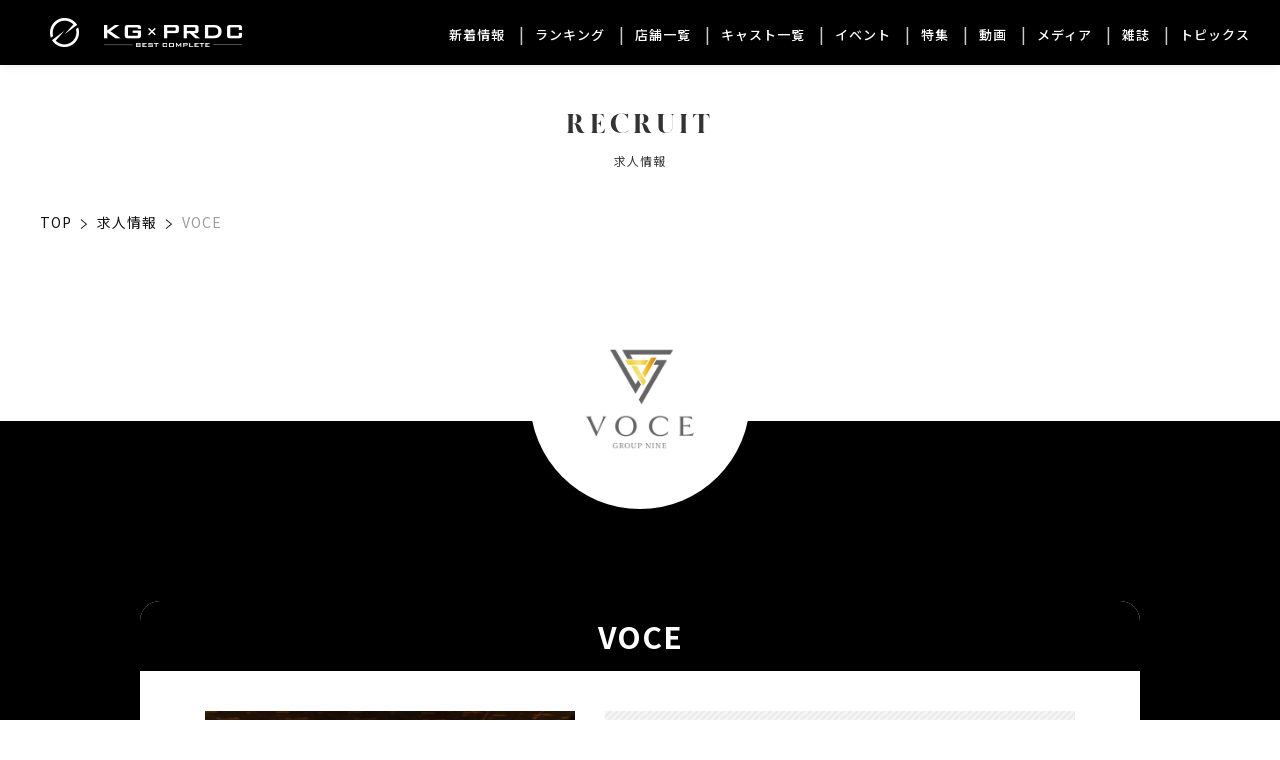

--- FILE ---
content_type: text/html; charset=UTF-8
request_url: https://kg-produce.jp/recruit/voce/
body_size: 17342
content:
<!DOCTYPE html>
<html lang="ja" itemscope itemtype="https://schema.org/WebPage">

<head>
    <meta charset="UTF-8">
    <meta name="viewport" content="width=device-width,initial-scale=1.0">
    <meta name="format-detection" content="telephone=no">
                <meta name="description" itemprop="description" content="">
                <meta name="keywords" itemprop="keywords" content="">
            <meta name="SKYPE_TOOLBAR" content="SKYPE_TOOLBAR_PARSER_COMPATIBLE">
    <meta http-equiv="X-UA-Compatible" content="IE=edge">
    
    <link rel="stylesheet" type="text/css" media="all" href="/wp/wp-content/themes/KG-Produce/css/common.css?v1686818023" />
    
		<!-- All in One SEO 4.9.3 - aioseo.com -->
		<title>VOCE | 歌舞伎町ホストクラブ｜KG-PRODUCE</title>
	<meta name="robots" content="noindex, nofollow, max-image-preview:large" />
	<link rel="canonical" href="https://kg-produce.jp/recruit/voce/" />
	<meta name="generator" content="All in One SEO (AIOSEO) 4.9.3" />
		<meta property="og:locale" content="ja_JP" />
		<meta property="og:site_name" content="KG-PRODUCE" />
		<meta property="og:type" content="article" />
		<meta property="og:title" content="VOCE | 歌舞伎町ホストクラブ｜KG-PRODUCE" />
		<meta property="og:url" content="https://kg-produce.jp/recruit/voce/" />
		<meta property="og:image" content="https://kg-produce.jp/wp/wp-content/uploads/2022/03/voce_shop-2.jpg" />
		<meta property="og:image:secure_url" content="https://kg-produce.jp/wp/wp-content/uploads/2022/03/voce_shop-2.jpg" />
		<meta property="og:image:width" content="1000" />
		<meta property="og:image:height" content="600" />
		<meta property="article:published_time" content="2022-03-15T05:48:20+09:00" />
		<meta property="article:modified_time" content="2024-06-12T09:31:10+09:00" />
		<meta name="twitter:card" content="summary_large_image" />
		<meta name="twitter:title" content="VOCE | 歌舞伎町ホストクラブ｜KG-PRODUCE" />
		<meta name="twitter:image" content="https://kg-produce.jp/wp/wp-content/uploads/2022/03/voce_shop-2.jpg" />
		<script type="application/ld+json" class="aioseo-schema">
			{"@context":"https:\/\/schema.org","@graph":[{"@type":"BreadcrumbList","@id":"https:\/\/kg-produce.jp\/recruit\/voce\/#breadcrumblist","itemListElement":[{"@type":"ListItem","@id":"https:\/\/kg-produce.jp#listItem","position":1,"name":"Home","item":"https:\/\/kg-produce.jp","nextItem":{"@type":"ListItem","@id":"https:\/\/kg-produce.jp\/tag\/shop\/#listItem","name":"\u5e97\u8217"}},{"@type":"ListItem","@id":"https:\/\/kg-produce.jp\/tag\/shop\/#listItem","position":2,"name":"\u5e97\u8217","item":"https:\/\/kg-produce.jp\/tag\/shop\/","nextItem":{"@type":"ListItem","@id":"https:\/\/kg-produce.jp\/tag\/voce\/#listItem","name":"VOCE"},"previousItem":{"@type":"ListItem","@id":"https:\/\/kg-produce.jp#listItem","name":"Home"}},{"@type":"ListItem","@id":"https:\/\/kg-produce.jp\/tag\/voce\/#listItem","position":3,"name":"VOCE","item":"https:\/\/kg-produce.jp\/tag\/voce\/","nextItem":{"@type":"ListItem","@id":"https:\/\/kg-produce.jp\/recruit\/voce\/#listItem","name":"VOCE"},"previousItem":{"@type":"ListItem","@id":"https:\/\/kg-produce.jp\/tag\/shop\/#listItem","name":"\u5e97\u8217"}},{"@type":"ListItem","@id":"https:\/\/kg-produce.jp\/recruit\/voce\/#listItem","position":4,"name":"VOCE","previousItem":{"@type":"ListItem","@id":"https:\/\/kg-produce.jp\/tag\/voce\/#listItem","name":"VOCE"}}]},{"@type":"Organization","@id":"https:\/\/kg-produce.jp\/#organization","name":"\u6b4c\u821e\u4f0e\u753a\u30db\u30b9\u30c8\u30af\u30e9\u30d6\uff5cKG-PRODUCE","description":"KG\u30d7\u30ed\u30c7\u30e5\u30fc\u30b9\u516c\u5f0f\u30b5\u30a4\u30c8","url":"https:\/\/kg-produce.jp\/"},{"@type":"WebPage","@id":"https:\/\/kg-produce.jp\/recruit\/voce\/#webpage","url":"https:\/\/kg-produce.jp\/recruit\/voce\/","name":"VOCE | \u6b4c\u821e\u4f0e\u753a\u30db\u30b9\u30c8\u30af\u30e9\u30d6\uff5cKG-PRODUCE","inLanguage":"ja","isPartOf":{"@id":"https:\/\/kg-produce.jp\/#website"},"breadcrumb":{"@id":"https:\/\/kg-produce.jp\/recruit\/voce\/#breadcrumblist"},"image":{"@type":"ImageObject","url":"https:\/\/kg-produce.jp\/wp\/wp-content\/uploads\/2022\/03\/voce_shop-2.jpg","@id":"https:\/\/kg-produce.jp\/recruit\/voce\/#mainImage","width":1000,"height":600},"primaryImageOfPage":{"@id":"https:\/\/kg-produce.jp\/recruit\/voce\/#mainImage"},"datePublished":"2022-03-15T14:48:20+09:00","dateModified":"2024-06-12T18:31:10+09:00"},{"@type":"WebSite","@id":"https:\/\/kg-produce.jp\/#website","url":"https:\/\/kg-produce.jp\/","name":"\u6b4c\u821e\u4f0e\u753a\u30db\u30b9\u30c8\u30af\u30e9\u30d6\uff5cKG-PRODUCE","description":"KG\u30d7\u30ed\u30c7\u30e5\u30fc\u30b9\u516c\u5f0f\u30b5\u30a4\u30c8","inLanguage":"ja","publisher":{"@id":"https:\/\/kg-produce.jp\/#organization"}}]}
		</script>
		<!-- All in One SEO -->

<link rel='stylesheet' id='wp-block-library-css' href='https://kg-produce.jp/wp/wp-includes/css/dist/block-library/style.min.css?ver=6.6.4' type='text/css' media='all' />
<link rel='stylesheet' id='aioseo/css/src/vue/standalone/blocks/table-of-contents/global.scss-css' href='https://kg-produce.jp/wp/wp-content/plugins/all-in-one-seo-pack/dist/Lite/assets/css/table-of-contents/global.e90f6d47.css?ver=4.9.3' type='text/css' media='all' />
<style id='classic-theme-styles-inline-css' type='text/css'>
/*! This file is auto-generated */
.wp-block-button__link{color:#fff;background-color:#32373c;border-radius:9999px;box-shadow:none;text-decoration:none;padding:calc(.667em + 2px) calc(1.333em + 2px);font-size:1.125em}.wp-block-file__button{background:#32373c;color:#fff;text-decoration:none}
</style>
<style id='global-styles-inline-css' type='text/css'>
:root{--wp--preset--aspect-ratio--square: 1;--wp--preset--aspect-ratio--4-3: 4/3;--wp--preset--aspect-ratio--3-4: 3/4;--wp--preset--aspect-ratio--3-2: 3/2;--wp--preset--aspect-ratio--2-3: 2/3;--wp--preset--aspect-ratio--16-9: 16/9;--wp--preset--aspect-ratio--9-16: 9/16;--wp--preset--color--black: #000000;--wp--preset--color--cyan-bluish-gray: #abb8c3;--wp--preset--color--white: #ffffff;--wp--preset--color--pale-pink: #f78da7;--wp--preset--color--vivid-red: #cf2e2e;--wp--preset--color--luminous-vivid-orange: #ff6900;--wp--preset--color--luminous-vivid-amber: #fcb900;--wp--preset--color--light-green-cyan: #7bdcb5;--wp--preset--color--vivid-green-cyan: #00d084;--wp--preset--color--pale-cyan-blue: #8ed1fc;--wp--preset--color--vivid-cyan-blue: #0693e3;--wp--preset--color--vivid-purple: #9b51e0;--wp--preset--gradient--vivid-cyan-blue-to-vivid-purple: linear-gradient(135deg,rgba(6,147,227,1) 0%,rgb(155,81,224) 100%);--wp--preset--gradient--light-green-cyan-to-vivid-green-cyan: linear-gradient(135deg,rgb(122,220,180) 0%,rgb(0,208,130) 100%);--wp--preset--gradient--luminous-vivid-amber-to-luminous-vivid-orange: linear-gradient(135deg,rgba(252,185,0,1) 0%,rgba(255,105,0,1) 100%);--wp--preset--gradient--luminous-vivid-orange-to-vivid-red: linear-gradient(135deg,rgba(255,105,0,1) 0%,rgb(207,46,46) 100%);--wp--preset--gradient--very-light-gray-to-cyan-bluish-gray: linear-gradient(135deg,rgb(238,238,238) 0%,rgb(169,184,195) 100%);--wp--preset--gradient--cool-to-warm-spectrum: linear-gradient(135deg,rgb(74,234,220) 0%,rgb(151,120,209) 20%,rgb(207,42,186) 40%,rgb(238,44,130) 60%,rgb(251,105,98) 80%,rgb(254,248,76) 100%);--wp--preset--gradient--blush-light-purple: linear-gradient(135deg,rgb(255,206,236) 0%,rgb(152,150,240) 100%);--wp--preset--gradient--blush-bordeaux: linear-gradient(135deg,rgb(254,205,165) 0%,rgb(254,45,45) 50%,rgb(107,0,62) 100%);--wp--preset--gradient--luminous-dusk: linear-gradient(135deg,rgb(255,203,112) 0%,rgb(199,81,192) 50%,rgb(65,88,208) 100%);--wp--preset--gradient--pale-ocean: linear-gradient(135deg,rgb(255,245,203) 0%,rgb(182,227,212) 50%,rgb(51,167,181) 100%);--wp--preset--gradient--electric-grass: linear-gradient(135deg,rgb(202,248,128) 0%,rgb(113,206,126) 100%);--wp--preset--gradient--midnight: linear-gradient(135deg,rgb(2,3,129) 0%,rgb(40,116,252) 100%);--wp--preset--font-size--small: 13px;--wp--preset--font-size--medium: 20px;--wp--preset--font-size--large: 36px;--wp--preset--font-size--x-large: 42px;--wp--preset--spacing--20: 0.44rem;--wp--preset--spacing--30: 0.67rem;--wp--preset--spacing--40: 1rem;--wp--preset--spacing--50: 1.5rem;--wp--preset--spacing--60: 2.25rem;--wp--preset--spacing--70: 3.38rem;--wp--preset--spacing--80: 5.06rem;--wp--preset--shadow--natural: 6px 6px 9px rgba(0, 0, 0, 0.2);--wp--preset--shadow--deep: 12px 12px 50px rgba(0, 0, 0, 0.4);--wp--preset--shadow--sharp: 6px 6px 0px rgba(0, 0, 0, 0.2);--wp--preset--shadow--outlined: 6px 6px 0px -3px rgba(255, 255, 255, 1), 6px 6px rgba(0, 0, 0, 1);--wp--preset--shadow--crisp: 6px 6px 0px rgba(0, 0, 0, 1);}:where(.is-layout-flex){gap: 0.5em;}:where(.is-layout-grid){gap: 0.5em;}body .is-layout-flex{display: flex;}.is-layout-flex{flex-wrap: wrap;align-items: center;}.is-layout-flex > :is(*, div){margin: 0;}body .is-layout-grid{display: grid;}.is-layout-grid > :is(*, div){margin: 0;}:where(.wp-block-columns.is-layout-flex){gap: 2em;}:where(.wp-block-columns.is-layout-grid){gap: 2em;}:where(.wp-block-post-template.is-layout-flex){gap: 1.25em;}:where(.wp-block-post-template.is-layout-grid){gap: 1.25em;}.has-black-color{color: var(--wp--preset--color--black) !important;}.has-cyan-bluish-gray-color{color: var(--wp--preset--color--cyan-bluish-gray) !important;}.has-white-color{color: var(--wp--preset--color--white) !important;}.has-pale-pink-color{color: var(--wp--preset--color--pale-pink) !important;}.has-vivid-red-color{color: var(--wp--preset--color--vivid-red) !important;}.has-luminous-vivid-orange-color{color: var(--wp--preset--color--luminous-vivid-orange) !important;}.has-luminous-vivid-amber-color{color: var(--wp--preset--color--luminous-vivid-amber) !important;}.has-light-green-cyan-color{color: var(--wp--preset--color--light-green-cyan) !important;}.has-vivid-green-cyan-color{color: var(--wp--preset--color--vivid-green-cyan) !important;}.has-pale-cyan-blue-color{color: var(--wp--preset--color--pale-cyan-blue) !important;}.has-vivid-cyan-blue-color{color: var(--wp--preset--color--vivid-cyan-blue) !important;}.has-vivid-purple-color{color: var(--wp--preset--color--vivid-purple) !important;}.has-black-background-color{background-color: var(--wp--preset--color--black) !important;}.has-cyan-bluish-gray-background-color{background-color: var(--wp--preset--color--cyan-bluish-gray) !important;}.has-white-background-color{background-color: var(--wp--preset--color--white) !important;}.has-pale-pink-background-color{background-color: var(--wp--preset--color--pale-pink) !important;}.has-vivid-red-background-color{background-color: var(--wp--preset--color--vivid-red) !important;}.has-luminous-vivid-orange-background-color{background-color: var(--wp--preset--color--luminous-vivid-orange) !important;}.has-luminous-vivid-amber-background-color{background-color: var(--wp--preset--color--luminous-vivid-amber) !important;}.has-light-green-cyan-background-color{background-color: var(--wp--preset--color--light-green-cyan) !important;}.has-vivid-green-cyan-background-color{background-color: var(--wp--preset--color--vivid-green-cyan) !important;}.has-pale-cyan-blue-background-color{background-color: var(--wp--preset--color--pale-cyan-blue) !important;}.has-vivid-cyan-blue-background-color{background-color: var(--wp--preset--color--vivid-cyan-blue) !important;}.has-vivid-purple-background-color{background-color: var(--wp--preset--color--vivid-purple) !important;}.has-black-border-color{border-color: var(--wp--preset--color--black) !important;}.has-cyan-bluish-gray-border-color{border-color: var(--wp--preset--color--cyan-bluish-gray) !important;}.has-white-border-color{border-color: var(--wp--preset--color--white) !important;}.has-pale-pink-border-color{border-color: var(--wp--preset--color--pale-pink) !important;}.has-vivid-red-border-color{border-color: var(--wp--preset--color--vivid-red) !important;}.has-luminous-vivid-orange-border-color{border-color: var(--wp--preset--color--luminous-vivid-orange) !important;}.has-luminous-vivid-amber-border-color{border-color: var(--wp--preset--color--luminous-vivid-amber) !important;}.has-light-green-cyan-border-color{border-color: var(--wp--preset--color--light-green-cyan) !important;}.has-vivid-green-cyan-border-color{border-color: var(--wp--preset--color--vivid-green-cyan) !important;}.has-pale-cyan-blue-border-color{border-color: var(--wp--preset--color--pale-cyan-blue) !important;}.has-vivid-cyan-blue-border-color{border-color: var(--wp--preset--color--vivid-cyan-blue) !important;}.has-vivid-purple-border-color{border-color: var(--wp--preset--color--vivid-purple) !important;}.has-vivid-cyan-blue-to-vivid-purple-gradient-background{background: var(--wp--preset--gradient--vivid-cyan-blue-to-vivid-purple) !important;}.has-light-green-cyan-to-vivid-green-cyan-gradient-background{background: var(--wp--preset--gradient--light-green-cyan-to-vivid-green-cyan) !important;}.has-luminous-vivid-amber-to-luminous-vivid-orange-gradient-background{background: var(--wp--preset--gradient--luminous-vivid-amber-to-luminous-vivid-orange) !important;}.has-luminous-vivid-orange-to-vivid-red-gradient-background{background: var(--wp--preset--gradient--luminous-vivid-orange-to-vivid-red) !important;}.has-very-light-gray-to-cyan-bluish-gray-gradient-background{background: var(--wp--preset--gradient--very-light-gray-to-cyan-bluish-gray) !important;}.has-cool-to-warm-spectrum-gradient-background{background: var(--wp--preset--gradient--cool-to-warm-spectrum) !important;}.has-blush-light-purple-gradient-background{background: var(--wp--preset--gradient--blush-light-purple) !important;}.has-blush-bordeaux-gradient-background{background: var(--wp--preset--gradient--blush-bordeaux) !important;}.has-luminous-dusk-gradient-background{background: var(--wp--preset--gradient--luminous-dusk) !important;}.has-pale-ocean-gradient-background{background: var(--wp--preset--gradient--pale-ocean) !important;}.has-electric-grass-gradient-background{background: var(--wp--preset--gradient--electric-grass) !important;}.has-midnight-gradient-background{background: var(--wp--preset--gradient--midnight) !important;}.has-small-font-size{font-size: var(--wp--preset--font-size--small) !important;}.has-medium-font-size{font-size: var(--wp--preset--font-size--medium) !important;}.has-large-font-size{font-size: var(--wp--preset--font-size--large) !important;}.has-x-large-font-size{font-size: var(--wp--preset--font-size--x-large) !important;}
:where(.wp-block-post-template.is-layout-flex){gap: 1.25em;}:where(.wp-block-post-template.is-layout-grid){gap: 1.25em;}
:where(.wp-block-columns.is-layout-flex){gap: 2em;}:where(.wp-block-columns.is-layout-grid){gap: 2em;}
:root :where(.wp-block-pullquote){font-size: 1.5em;line-height: 1.6;}
</style>
<link rel='stylesheet' id='responsive-lightbox-magnific-css' href='https://kg-produce.jp/wp/wp-content/plugins/responsive-lightbox/assets/magnific/magnific-popup.min.css?ver=2.3.2' type='text/css' media='all' />
<link rel='stylesheet' id='wordpress-popular-posts-css-css' href='https://kg-produce.jp/wp/wp-content/plugins/wordpress-popular-posts/assets/css/wpp.css?ver=5.4.2' type='text/css' media='all' />
<script type="text/javascript" src="https://kg-produce.jp/wp/wp-includes/js/jquery/jquery.min.js?ver=3.7.1" id="jquery-core-js"></script>
<script type="text/javascript" src="https://kg-produce.jp/wp/wp-includes/js/jquery/jquery-migrate.min.js?ver=3.4.1" id="jquery-migrate-js"></script>
<script type="text/javascript" src="https://kg-produce.jp/wp/wp-content/plugins/responsive-lightbox/assets/magnific/jquery.magnific-popup.min.js?ver=2.3.2" id="responsive-lightbox-magnific-js"></script>
<script type="text/javascript" src="https://kg-produce.jp/wp/wp-includes/js/underscore.min.js?ver=1.13.4" id="underscore-js"></script>
<script type="text/javascript" src="https://kg-produce.jp/wp/wp-content/plugins/responsive-lightbox/assets/infinitescroll/infinite-scroll.pkgd.min.js?ver=6.6.4" id="responsive-lightbox-infinite-scroll-js"></script>
<script type="text/javascript" id="responsive-lightbox-js-extra">
/* <![CDATA[ */
var rlArgs = {"script":"magnific","selector":"lightbox","customEvents":"","activeGalleries":"1","disableOn":"0","midClick":"1","preloader":"1","closeOnContentClick":"1","closeOnBgClick":"1","closeBtnInside":"1","showCloseBtn":"1","enableEscapeKey":"1","alignTop":"","fixedContentPos":"auto","fixedBgPos":"auto","autoFocusLast":"1","woocommerce_gallery":"0","ajaxurl":"https:\/\/kg-produce.jp\/wp\/wp-admin\/admin-ajax.php","nonce":"d4bb4b850c"};
/* ]]> */
</script>
<script type="text/javascript" src="https://kg-produce.jp/wp/wp-content/plugins/responsive-lightbox/js/front.js?ver=2.3.2" id="responsive-lightbox-js"></script>
<script type="application/json" id="wpp-json">
/* <![CDATA[ */
{"sampling_active":0,"sampling_rate":100,"ajax_url":"https:\/\/kg-produce.jp\/wp-json\/wordpress-popular-posts\/v1\/popular-posts","api_url":"https:\/\/kg-produce.jp\/wp-json\/wordpress-popular-posts","ID":41074,"token":"76736d3205","lang":0,"debug":0}
/* ]]> */
</script>
<script type="text/javascript" src="https://kg-produce.jp/wp/wp-content/plugins/wordpress-popular-posts/assets/js/wpp.min.js?ver=5.4.2" id="wpp-js-js"></script>
<link rel="https://api.w.org/" href="https://kg-produce.jp/wp-json/" /><link rel="alternate" title="JSON" type="application/json" href="https://kg-produce.jp/wp-json/wp/v2/recruit/41074" /><link rel="EditURI" type="application/rsd+xml" title="RSD" href="https://kg-produce.jp/wp/xmlrpc.php?rsd" />
<link rel='shortlink' href='https://kg-produce.jp/?p=41074' />
<link rel="alternate" title="oEmbed (JSON)" type="application/json+oembed" href="https://kg-produce.jp/wp-json/oembed/1.0/embed?url=https%3A%2F%2Fkg-produce.jp%2Frecruit%2Fvoce%2F" />
<link rel="alternate" title="oEmbed (XML)" type="text/xml+oembed" href="https://kg-produce.jp/wp-json/oembed/1.0/embed?url=https%3A%2F%2Fkg-produce.jp%2Frecruit%2Fvoce%2F&#038;format=xml" />

		<script>
		(function(h,o,t,j,a,r){
			h.hj=h.hj||function(){(h.hj.q=h.hj.q||[]).push(arguments)};
			h._hjSettings={hjid:2503753,hjsv:5};
			a=o.getElementsByTagName('head')[0];
			r=o.createElement('script');r.async=1;
			r.src=t+h._hjSettings.hjid+j+h._hjSettings.hjsv;
			a.appendChild(r);
		})(window,document,'//static.hotjar.com/c/hotjar-','.js?sv=');
		</script>
		        <style>
            @-webkit-keyframes bgslide {
                from {
                    background-position-x: 0;
                }
                to {
                    background-position-x: -200%;
                }
            }

            @keyframes bgslide {
                    from {
                        background-position-x: 0;
                    }
                    to {
                        background-position-x: -200%;
                    }
            }

            .wpp-widget-placeholder {
                margin: 0 auto;
                width: 60px;
                height: 3px;
                background: #dd3737;
                background: -webkit-gradient(linear, left top, right top, from(#dd3737), color-stop(10%, #571313), to(#dd3737));
                background: linear-gradient(90deg, #dd3737 0%, #571313 10%, #dd3737 100%);
                background-size: 200% auto;
                border-radius: 3px;
                -webkit-animation: bgslide 1s infinite linear;
                animation: bgslide 1s infinite linear;
            }
        </style>
        		<style type="text/css" id="wp-custom-css">
			.yotu-column-4 li {
    width: 24.251%;
    margin-right: 1% !important;
}
.side_banner {margin: 2rem auto 0;}
.side_banner .side_banner_inr a {
text-align: center;
display: block;}
.side_banner .side_banner_inr a .side_banner_ttl {font-size: 12px;
	white-space: nowrap;
	overflow: hidden;
	text-overflow: ellipsis;
	background-color:#333;
	color: #fff;
	padding:0 2px}
.tiktokTtl.js-t8 {white-space: initial;}
.tiktokTtl_txt{	white-space: nowrap;
	overflow: hidden;
	text-overflow: ellipsis;}
.tiktokImg{height:280px}
@media screen and (min-width:769px) {
	.tiktokImg{height:420px}}		</style>
		    <meta name="theme-color" content="#000000">

    <link rel="icon" href="/wp/wp-content/themes/KG-Produce/img/favicon.ico?v3" />
    <link rel="apple-touch-icon" href="/wp/wp-content/themes/KG-Produce/img/apple-touch-icon.png" />
    <meta name="msapplication-TileImage" content="/wp/wp-content/themes/KG-Produce/img/android-chrome-192x192.png" />

    <!-- Google Tag Manager -->
    <script>
        (function(w, d, s, l, i) {
            w[l] = w[l] || [];
            w[l].push({
                'gtm.start': new Date().getTime(),
                event: 'gtm.js'
            });
            var f = d.getElementsByTagName(s)[0],
                j = d.createElement(s),
                dl = l != 'dataLayer' ? '&l=' + l : '';
            j.async = true;
            j.src =
                'https://www.googletagmanager.com/gtm.js?id=' + i + dl;
            f.parentNode.insertBefore(j, f);
        })(window, document, 'script', 'dataLayer', 'GTM-P8WF3Z9');
    </script>
    <!-- End Google Tag Manager -->
</head>

<body class="recruit-template-default single single-recruit postid-41074">
    <!-- Google Tag Manager (noscript) -->
    <noscript><iframe src="https://www.googletagmanager.com/ns.html?id=GTM-P8WF3Z9" height="0" width="0" style="display:none;visibility:hidden"></iframe></noscript>
    <!-- End Google Tag Manager (noscript) -->
    <div id="overlay" class="md-overlay"></div>
    <div id="modalOverlay" class="js-modal-close md-overlay md-overlay--modal"></div>
    <header id="header" class="header" itemscope="" itemtype="https://schema.org/WPHeader">
        <div class="header__frame">
            <div class="wrap w1200">
                <div class="header__base flex bet vcenter">
                    <div class="header__left">
                                                    <div class="header__logo">
                                <a class="header__logo-link" href="/">
                                    <img class="header__logo-img" src="/wp/wp-content/themes/KG-Produce/img/header_logo.png" alt="KG PRODUCE">
                                </a>
                            </div>
                                            </div>
                    <div class="header__right flex">
                        <ul class="pc header__nav flex">
                            <li class="header__nav__item">
                                <a href="/news/" class="header__nav__link ">
                                    新着情報
                                </a>
                            </li>
                            <li class="header__nav__item">
                                <a href="/ranking/" class="header__nav__link ">
                                    ランキング
                                </a>
                            </li>
                            <li class="header__nav__item">
                                <a href="/shop/" class="header__nav__link ">
                                    店舗一覧
                                </a>
                            </li>
                            <li class="header__nav__item">
                                <a href="/staff/" class="header__nav__link ">
                                    キャスト一覧
                                </a>
                            </li>
                            <li class="header__nav__item">
                                <a href="/event/" class="header__nav__link ">
                                    イベント
                                </a>
                            </li>
                            <li class="header__nav__item">
                                <a href="/specialfeature/" class="header__nav__link ">
                                    特集
                                </a>
                            </li>
                            <li class="header__nav__item">
                                <a href="/movie/" class="header__nav__link ">
                                    動画
                                </a>
                            </li>
                            <li class="header__nav__item">
                                <a href="/media/" class="header__nav__link ">
                                    メディア
                                </a>
                            </li>
                            <li class="header__nav__item">
                                <a href="/magazine/" class="header__nav__link ">
                                    雑誌
                                </a>
                            </li>
                            <li class="header__nav__item">
                                <a href="/topics/" class="header__nav__link ">
                                    トピックス
                                </a>
                            </li>
                        </ul>
                        <div id="sp-menu-open" class="sp spMenuBtn">
                            <div class="spMenuBtn__box">
                                <span class="spMenuBtn__bar"></span>
                                <span class="spMenuBtn__bar"></span>
                                <span class="spMenuBtn__bar"></span>
                            </div>
                        </div>
                    </div>
                </div>
            </div>
        </div>
    </header>

    <nav id="sp-menu" class="spNav" itemscope="" itemtype="https://schema.org/SiteNavigationElement">
        <div class="spNav__header">
            <p class="spNav__header__logo"><img src="/wp/wp-content/themes/KG-Produce/img/logo.png" alt="KG PRODUCE"></p>
            <p class="spNav__header__text">答えはいつだって、KGかそれ以外か。</p>
        </div>
        <ul class="spNav__list">
            <li class="spNav__box">
                <a href="/news/" class="spNav__item flex vcenter ">
                    <span class="spNav__item__en made">NEWS</span>
                    <span class="spNav__item__ja">新着情報</span>
                </a>
            </li>
            <li class="spNav__box">
                <a href="/ranking/" class="spNav__item flex vcenter ">
                    <span class="spNav__item__en made">RANKING</span>
                    <span class="spNav__item__ja">ランキング</span>
                </a>
            </li>
            <li class="spNav__box">
                <a href="/shop/" class="spNav__item flex vcenter ">
                    <span class="spNav__item__en made">SHOP LIST</span>
                    <span class="spNav__item__ja">店舗一覧</span>
                </a>
            </li>
            <li class="spNav__box">
                <a href="/staff/" class="spNav__item flex vcenter ">
                    <span class="spNav__item__en made">CAST LIST</span>
                    <span class="spNav__item__ja">キャスト一覧</span>
                </a>
            </li>
            <li class="spNav__box">
                <a href="/event/" class="spNav__item flex vcenter ">
                    <span class="spNav__item__en made">EVENT</span>
                    <span class="spNav__item__ja">イベントスケジュール</span>
                </a>
            </li>
            <li class="spNav__box">
                <a href="/specialfeature/" class="spNav__item flex vcenter ">
                    <span class="spNav__item__en made">SPECIAL FEATURE</span>
                    <span class="spNav__item__ja">特集</span>
                </a>
            </li>
            <li class="spNav__box">
                <a href="/movie/" class="spNav__item flex vcenter ">
                    <span class="spNav__item__en made">SPECIAL MOVIE</span>
                    <span class="spNav__item__ja">動画</span>
                </a>
            </li>
            <li class="spNav__box">
                <a href="/media/" class="spNav__item flex vcenter ">
                    <span class="spNav__item__en made">MEDIA</span>
                    <span class="spNav__item__ja">メディア</span>
                </a>
            </li>
            <li class="spNav__box">
                <a href="/magazine/" class="spNav__item flex vcenter ">
                    <span class="spNav__item__en made">MAGAZINE</span>
                    <span class="spNav__item__ja">雑誌</span>
                </a>
            </li>
            <li class="spNav__box">
                <a href="/topics/" class="spNav__item flex vcenter ">
                    <span class="spNav__item__en made">TOPICS</span>
                    <span class="spNav__item__ja">トピックス</span>
                </a>
            </li>
        </ul>
    </nav>
<div class="contents">
    <article class="main">
                <div class="pageMv flex vcenter hcenter">
            <div class="pageMv__box">
                <p class="pageMv__main made">
                    RECRUIT
                </p>
                <p class="pageMv__sub">
                    求人情報
                </p>
            </div>
        </div>
        <div class="wrap w1200 sp-wrap">
            <div class="bread">
                <span property="itemListElement" typeof="ListItem"><a property="item" typeof="WebPage" title="Go to 歌舞伎町ホストクラブ｜KG-PRODUCE." href="https://kg-produce.jp" class="home" ><span property="name">TOP</span></a><meta property="position" content="1"></span><i class="bread__icon icon-right"></i><span property="itemListElement" typeof="ListItem"><a property="item" typeof="WebPage" title="Go to 求人情報." href="https://kg-produce.jp/recruit/" class="recruit-root post post-recruit" ><span property="name">求人情報</span></a><meta property="position" content="2"></span><i class="bread__icon icon-right"></i><span property="itemListElement" typeof="ListItem"><span property="name" class="post post-recruit current-item">VOCE</span><meta property="url" content="https://kg-produce.jp/recruit/voce/"><meta property="position" content="3"></span>            </div>
        </div>
        
        <div class="recLogo">
            <div class="recLogo__box flex vcenter hcenter">
                <div class="recLogo__img recLogo__img--single">
                    <img width="500" height="500" src="https://kg-produce.jp/wp/wp-content/uploads/2023/11/voce_thum_coming-1-500x500.jpg" class="attachment-REC_LOGO size-REC_LOGO" alt="" loading="lazy" decoding="async" srcset="https://kg-produce.jp/wp/wp-content/uploads/2023/11/voce_thum_coming-1.jpg 500w, https://kg-produce.jp/wp/wp-content/uploads/2023/11/voce_thum_coming-1-185x185.jpg 185w, https://kg-produce.jp/wp/wp-content/uploads/2023/11/voce_thum_coming-1-296x296.jpg 296w, https://kg-produce.jp/wp/wp-content/uploads/2023/11/voce_thum_coming-1-310x310.jpg 310w, https://kg-produce.jp/wp/wp-content/uploads/2023/11/voce_thum_coming-1-390x390.jpg 390w, https://kg-produce.jp/wp/wp-content/uploads/2023/11/voce_thum_coming-1-95x95.jpg 95w, https://kg-produce.jp/wp/wp-content/uploads/2023/11/voce_thum_coming-1-80x80.jpg 80w, https://kg-produce.jp/wp/wp-content/uploads/2023/11/voce_thum_coming-1-60x60.jpg 60w" sizes="(max-width: 500px) 100vw, 500px" />                </div>
            </div>
        </div>

        <div class="recPostMain">
            <div class="pc recPostBG" style="background-image:url();"></div>
            <div class="sp recPostBG" style="background-image:url();"></div>
            <div class="wrap w1000 sp-wrap">

                                                <section class="recPostSec">
                    <h1 class="recPostSec__title recPostSec__title--cast flex hcenter vcenter">VOCE</h1>
                    <div class="recPostSec__box">

                        <div class="recPostSec__list flex bet sp-break">
                            <div class="recPostSec__item recPostSec__item--img">
                                                                <div class="recSec__img">
                                    <a href="/shop/voce/" class="js-hoverSync js-hoverSync--41074 recSec__link " data-target="41074">
                                        <div class="md-lay zoom block">
                                            <div class="lay-bg">
                                                <img width="380" height="250" src="https://kg-produce.jp/wp/wp-content/uploads/2022/03/voce_shop-2-380x250.jpg" class=" wp-post-image" alt="VOCE" loading="lazy" decoding="async" />                                            </div>
                                        </div>
                                    </a>
                                </div>

                                <div class="recSec__more recSec__more--single flex bet break">
                                    <a href="/shop/voce/" class="js-hoverSync js-hoverSync--41074 recSec__btn md-btn  black-white stay" data-target="41074">
                                        店舗詳細ページへ
                                    </a>
                                    <a href="https://line.me/ti/p/~groupnine" class="recSec__btn   recSec__btn--half recSec__btn--line md-btn stay op" target="_blank">
                                        <i class="recSec__icon icon-line"></i>
                                        LINE応募
                                    </a>
                                    <a href="tel:03-6380-2399" class="recSec__btn  recSec__btn--half recSec__btn--tel md-btn stay op" target="_blank">
                                        <i class="recSec__icon icon-tel"></i>
                                        TEL応募
                                    </a>
                                </div>
                                                                <div class="recPostCast">
                                    <div class="recPostCast__title">

                                        <p class="recPostCast__main made">
                                            SHOP CAST
                                        </p>
                                        <h2 class="recPostCast__sub">
                                            主な在籍キャスト
                                        </h2>
                                    </div>
                                    <div class="recPostCast__list flex aro">
                                                                                    <a href="/shop/voce/misakikuya/" class="recPostCast__item">
                                                <div class="recPostCast__img">
                                                    <div class="md-lay zoom block">
                                                        <div class="lay-bg">
                                                            <img width="296" height="296" src="https://kg-produce.jp/wp/wp-content/uploads/2022/02/kuyamisaki_0.jpg" class=" wp-post-image" alt="水咲 空夜" loading="lazy" decoding="async" srcset="https://kg-produce.jp/wp/wp-content/uploads/2022/02/kuyamisaki_0.jpg 296w, https://kg-produce.jp/wp/wp-content/uploads/2022/02/kuyamisaki_0-185x185.jpg 185w, https://kg-produce.jp/wp/wp-content/uploads/2022/02/kuyamisaki_0-95x95.jpg 95w, https://kg-produce.jp/wp/wp-content/uploads/2022/02/kuyamisaki_0-80x80.jpg 80w, https://kg-produce.jp/wp/wp-content/uploads/2022/02/kuyamisaki_0-60x60.jpg 60w" sizes="(max-width: 296px) 100vw, 296px" />                                                        </div>
                                                    </div>
                                                </div>
                                                <div class="recPostCast__name">
                                                    水咲 空夜                                                </div>
                                            </a>

                                                                                    <a href="/shop/voce/koutaso/" class="recPostCast__item">
                                                <div class="recPostCast__img">
                                                    <div class="md-lay zoom block">
                                                        <div class="lay-bg">
                                                            <img width="296" height="296" src="https://kg-produce.jp/wp/wp-content/uploads/2024/10/voce_kotaso_0.jpg" class=" wp-post-image" alt="こうたそ" loading="lazy" decoding="async" srcset="https://kg-produce.jp/wp/wp-content/uploads/2024/10/voce_kotaso_0.jpg 296w, https://kg-produce.jp/wp/wp-content/uploads/2024/10/voce_kotaso_0-185x185.jpg 185w, https://kg-produce.jp/wp/wp-content/uploads/2024/10/voce_kotaso_0-95x95.jpg 95w, https://kg-produce.jp/wp/wp-content/uploads/2024/10/voce_kotaso_0-80x80.jpg 80w, https://kg-produce.jp/wp/wp-content/uploads/2024/10/voce_kotaso_0-60x60.jpg 60w" sizes="(max-width: 296px) 100vw, 296px" />                                                        </div>
                                                    </div>
                                                </div>
                                                <div class="recPostCast__name">
                                                    こうたそ                                                </div>
                                            </a>

                                                                            </div>
                                </div>
                            </div>
                                                        <div class="recPostSec__item recPostSec__item--text">
                                <h4 class="recSec__head bgBorder flex vcenter hcenter">
                                    募集職種
                                </h4>
                                <div class="recSec__text recSec__text--single ta-center">
                                    ホスト / 店舗運営                                </div>
                                <h4 class="recSec__head bgBorder flex vcenter hcenter">
                                    時間 / 資格
                                </h4>
                                <div class="recSec__text recSec__text--single ta-center">
                                    応相談                                </div>
                                <h4 class="recSec__head bgBorder flex vcenter hcenter">
                                    休日
                                </h4>
                                <div class="recSec__text recSec__text--single ta-center">
                                    金曜日・ 大型連休有(G.W・夏休み・正月休み)                                </div>
                                <h4 class="recSec__head bgBorder flex vcenter hcenter">
                                    給与システム・待遇
                                </h4>
                                <div class="recSec__text recSec__text--single">
                                                                    </div>

                            </div>
                        </div>


                                                <div class="recPostPoint">
                            <div class="recPostPoint__title flex vcenter hcenter bgBorder">
                                <div class="recPostPoint__title-in">
                                    <p class="recPostPoint__main made">
                                        WORK POINT
                                    </p>
                                    <div class="recPostPoint__sub">
                                        お店のポイント
                                    </div>
                                </div>
                            </div>
                            <div class="wrap w800">
                                <div class="recPostPoint__text">
                                    ホストにとっては｢飲む、しゃべる、稼ぐ｣ことは当たり前の世界。<br />
しかしそれだけではなく、「将来の夢」「自分本来の幸せとは何かを探す」「希望に満ちた時間」「大切な仲間や大切な方と向かい合う」そんなかけがえのない想いを抱き、皆さんのステップアップに繋げる為の『ドキドキ、ワクワク、新感覚』を『VOCE』は演出したいと考えてます。                                </div>

                                
                                <div class="recPostPoint__list flex break bet">
                                    <div class="recPostPoint__item">
                                        <div class="recPostPoint__img flex vcenter hcenter">
                                            <div class="recPostPoint__img-in">
                                                <svg class="recPostPoint__svg js-intObs" width="74" height="74">
    <circle class="recPostPoint__circle recPostPoint__circle--1" cx="37" cy="37" r="37" ></circle>
    <circle paint-order="stroke" class="recPostPoint__circle recPostPoint__circle--2" cx="37" cy="37" r="33.5" ></circle>
</svg>                                                <img class="recPostPoint__icon" src="/wp/wp-content/themes/KG-Produce/img/rec_point_01.png" width="40" alt="">
                                            </div>
                                        </div>
                                        <div class="recPostPoint__data serif flex hcenter vend">
                                            20                                            <span class="recPostPoint__unit">
                                                名
                                            </span>
                                        </div>
                                        <div class="recPostPoint__name">
                                            キャスト数
                                        </div>
                                    </div>
                                    <div class="recPostPoint__item">
                                        <div class="recPostPoint__img flex vcenter hcenter">
                                            <div class="recPostPoint__img-in">
                                                <svg class="recPostPoint__svg js-intObs" width="74" height="74">
    <circle class="recPostPoint__circle recPostPoint__circle--1" cx="37" cy="37" r="37" ></circle>
    <circle paint-order="stroke" class="recPostPoint__circle recPostPoint__circle--2" cx="37" cy="37" r="33.5" ></circle>
</svg>                                                <img class="recPostPoint__icon" src="/wp/wp-content/themes/KG-Produce/img/rec_point_02.png" width="40" alt="">
                                            </div>
                                        </div>
                                        <div class="recPostPoint__data serif flex hcenter vend">
                                            24                                            <span class="recPostPoint__unit">
                                                歳
                                            </span>
                                        </div>
                                        <div class="recPostPoint__name">
                                            平均年齢
                                        </div>
                                    </div>
                                    <div class="recPostPoint__item">
                                        <div class="recPostPoint__img flex vcenter hcenter">
                                            <div class="recPostPoint__img-in">
                                                <svg class="recPostPoint__svg js-intObs" width="74" height="74">
    <circle class="recPostPoint__circle recPostPoint__circle--1" cx="37" cy="37" r="37" ></circle>
    <circle paint-order="stroke" class="recPostPoint__circle recPostPoint__circle--2" cx="37" cy="37" r="33.5" ></circle>
</svg>                                                <img class="recPostPoint__icon" src="/wp/wp-content/themes/KG-Produce/img/rec_point_03.png" width="40" alt="">
                                            </div>
                                        </div>
                                        <div class="recPostPoint__data serif flex hcenter vend">
                                            55                                            <span class="recPostPoint__unit">
                                                坪
                                            </span>
                                        </div>
                                        <div class="recPostPoint__name">
                                            坪数
                                        </div>
                                    </div>
                                    <div class="recPostPoint__item">
                                        <div class="recPostPoint__img flex vcenter hcenter">
                                            <div class="recPostPoint__img-in">
                                                <svg class="recPostPoint__svg js-intObs" width="74" height="74">
    <circle class="recPostPoint__circle recPostPoint__circle--1" cx="37" cy="37" r="37" ></circle>
    <circle paint-order="stroke" class="recPostPoint__circle recPostPoint__circle--2" cx="37" cy="37" r="33.5" ></circle>
</svg>                                                <img class="recPostPoint__icon" src="/wp/wp-content/themes/KG-Produce/img/rec_point_04.png" width="40" alt="">
                                            </div>
                                        </div>
                                        <div class="recPostPoint__data serif flex hcenter vend">
                                            18                                            <span class="recPostPoint__unit">
                                                卓
                                            </span>
                                        </div>
                                        <div class="recPostPoint__name">
                                            席数
                                        </div>
                                    </div>
                                    <div class="recPostPoint__item recPostPoint__item--wide">
                                        <div class="recPostPoint__img flex vcenter hcenter">
                                            <div class="recPostPoint__img-in">
                                                <svg class="recPostPoint__svg js-intObs" width="74" height="74">
    <circle class="recPostPoint__circle recPostPoint__circle--1" cx="37" cy="37" r="37" ></circle>
    <circle paint-order="stroke" class="recPostPoint__circle recPostPoint__circle--2" cx="37" cy="37" r="33.5" ></circle>
</svg>                                                <img class="recPostPoint__icon" src="/wp/wp-content/themes/KG-Produce/img/rec_point_05.png" width="40" alt="">
                                            </div>
                                        </div>
                                        <div class="recPostPoint__data serif flex hcenter vcenter">
                                            1700万
                                            <span class="recPostPoint__unit recPostPoint__unit--over">
                                                オーバー
                                            </span>
                                        </div>
                                        <div class="recPostPoint__name">
                                            個人月間最高売り上げ
                                        </div>
                                    </div>
                                </div>
                            </div>
                        </div>
                                                    <div class="recPostMore">
                                <div class="recPostMore__box flex vcenter hcenter">
                                    <a class="recPostMore__item" href="https://group-9.jp/special_lp/" target="_blank">
                                        求人特設サイトへ
                                        <div class="recPostMore__arrow"></div>
                                    </a>
                                </div>
                            </div>
                                            </div>
                </section>


                

                                <section class="recPostSec">
                    <h2 class="recPostSec__title recPostSec__title--manage flex hcenter vcenter">
                        店舗運営スタッフ
                    </h2>
                    <div class="recPostSec__box">

                        <div class="recPostSec__list flex bet sp-break vcenter">
                            <div class="recPostSec__item recPostSec__item--img">
                                                                <div class="recSec__img">
                                    <a href="/shop/voce/" class="js-hoverSync js-hoverSync--41074 recSec__link " data-target="41074">
                                        <div class="md-lay zoom block">
                                            <div class="lay-bg">
                                                <img width="380" height="250" src="https://kg-produce.jp/wp/wp-content/uploads/2023/11/voce_thum_coming-1-380x250.jpg" class="attachment-REC_LIST size-REC_LIST" alt="" loading="lazy" decoding="async" />                                            </div>
                                        </div>
                                    </a>
                                </div>

                                <div class="recSec__more recSec__more--single flex bet break">
                                    <a href="/shop/voce/" class="js-hoverSync js-hoverSync--41074 recSec__btn md-btn  black-white stay" data-target="41074">
                                        店舗詳細ページへ
                                    </a>
                                    <a href="https://line.me/ti/p/~groupnine" class="recSec__btn   recSec__btn--half recSec__btn--line md-btn stay op" target="_blank">
                                        <i class="recSec__icon icon-line"></i>
                                        LINE応募
                                    </a>
                                    <a href="tel:03-6380-2399" class="recSec__btn  recSec__btn--half recSec__btn--tel md-btn stay op" target="_blank">
                                        <i class="recSec__icon icon-tel"></i>
                                        TEL応募
                                    </a>
                                </div>

                            </div>
                                                        <div class="recPostSec__item recPostSec__item--text">

                                <h4 class="recSec__head bgBorder flex vcenter hcenter">
                                    時間 / 資格
                                </h4>
                                <div class="recSec__text recSec__text--single ta-center">
                                                                    </div>
                                <h4 class="recSec__head bgBorder flex vcenter hcenter">
                                    休日
                                </h4>
                                <div class="recSec__text recSec__text--single ta-center">
                                                                    </div>
                                <h4 class="recSec__head bgBorder flex vcenter hcenter">
                                    給与システム・待遇
                                </h4>
                                <div class="recSec__text recSec__text--single">
                                                                    </div>

                            </div>
                        </div>


                                                <div class="recPostPoint">
                            <div class="recPostPoint__title flex vcenter hcenter bgBorder">
                                <div class="recPostPoint__title-in">
                                    <p class="recPostPoint__main made">
                                        WORK POINT
                                    </p>
                                    <div class="recPostPoint__sub">
                                        お店のポイント
                                    </div>
                                </div>
                            </div>
                            <div class="wrap w800">
                                <div class="recPostPoint__text flex hcenter">
                                    <div class="recPostPoint__text-n">
                                                                            </div>
                                </div>
                            </div>
                        </div>
                    </div>
                </section>
            </div>
        </div>


        <section class="pageShare flex vcenter hcenter bgBorder">
    <div class="pageShare__box">
        <div class="wrap sp-wrap">
            <h2 class="pageShare__head made">
                SHARE
            </h2>
            <p class="pageShare__sub">
                求人情報ページをシェア
            </p>
            <div class="pageShare__text">
                <p>KG-PRODUCEではキャスト・店舗運営スタッフ<span class="pc">・</span><br class="sp">本部製作スタッフを募集しています。</p>
                <p>お友達との応募も大歓迎です！お気軽に求人にご応募ください。</p>
            </div>

            <div class="pageShare__list newsPostSns flex hcenter vcenter">
                                <a href="//lineit.line.me/share/ui?url=https://kg-produce.jp/recruit/voce/" class="flex vcenter newsPostSns__link newsPostSns__link--center newsPostSns__link--line" target="_blank">
                    <i class="newsPostSns__icon newsPostSns__icon--line icon-line"></i>
                    <span class="newsPostSns__text">
                        LINEを送る
                    </span>
                </a>
                <a href="//twitter.com/intent/tweet?text=VOCE%EF%BD%9C%E6%AD%8C%E8%88%9E%E4%BC%8E%E7%94%BA%E3%83%9B%E3%82%B9%E3%83%88%E3%82%AF%E3%83%A9%E3%83%96%EF%BD%9CKG-PRODUCE&url=https://kg-produce.jp/recruit/voce/&hashtags=kgproduce" class="flex vcenter newsPostSns__link newsPostSns__link--center newsPostSns__link--twitter" target="_blank">
                    <i class="newsPostSns__icon newsPostSns__icon--twitter icon-twitter"></i>
                    <span class="newsPostSns__text">
                        ツイートする
                    </span>
                </a>
                <a href="//www.facebook.com/sharer/sharer.php?u=https://kg-produce.jp/recruit/voce/&t=VOCE%EF%BD%9C%E6%AD%8C%E8%88%9E%E4%BC%8E%E7%94%BA%E3%83%9B%E3%82%B9%E3%83%88%E3%82%AF%E3%83%A9%E3%83%96%EF%BD%9CKG-PRODUCE" class="flex vcenter newsPostSns__link newsPostSns__link--center newsPostSns__link--facebook" target="_blank">
                    <i class="newsPostSns__icon newsPostSns__icon--facebook icon-facebook"></i>
                    <span class="newsPostSns__text">
                        シェア
                    </span>
                </a>
            </div>
        </div>
    </div>
</section>


                <section class="recPostOther">
            <div class="wrap w1200">
                <div class="recPostOther__title">
                    <h2 class="recPostOther__main made">
                        OTHER
                    </h2>
                    <p class="recPostOther__sub">
                        その他の店舗の求人情報
                    </p>
                </div>
                <div class="recPostOther__list">
                    <div id="recPostOther" class="swiper-container">
                        <div class="swiper-wrapper">
                            
                                                                <div class="swiper-slide">
                                        <a class="recPostOther__link" href="https://kg-produce.jp/recruit/vogue-2/">
                                            <div class="recSec__item recSec__item--slide">
                                                <h3 class="recSec__name flex vcenter hcenter">
                                                    VOGUE                                                </h3>
                                                <div class="recSec__img">
                                                    <div class="md-lay zoom block">
                                                        <div class="lay-bg">
                                                            <img width="1000" height="600" src="https://kg-produce.jp/wp/wp-content/uploads/2022/03/v01-1.jpg" class=" wp-post-image" alt="VOGUE" loading="lazy" decoding="async" srcset="https://kg-produce.jp/wp/wp-content/uploads/2022/03/v01-1.jpg 1000w, https://kg-produce.jp/wp/wp-content/uploads/2022/03/v01-1-300x180.jpg 300w, https://kg-produce.jp/wp/wp-content/uploads/2022/03/v01-1-768x461.jpg 768w, https://kg-produce.jp/wp/wp-content/uploads/2022/03/v01-1-800x480.jpg 800w, https://kg-produce.jp/wp/wp-content/uploads/2022/03/v01-1-517x310.jpg 517w, https://kg-produce.jp/wp/wp-content/uploads/2022/03/v01-1-650x390.jpg 650w, https://kg-produce.jp/wp/wp-content/uploads/2022/03/v01-1-546x328.jpg 546w, https://kg-produce.jp/wp/wp-content/uploads/2022/03/v01-1-60x36.jpg 60w, https://kg-produce.jp/wp/wp-content/uploads/2022/03/v01-1-570x342.jpg 570w" sizes="(max-width: 1000px) 100vw, 1000px" />                                                        </div>
                                                                                                                    <div class="lay-content flex vend hend">
                                                                <div class="recSec__chip flex vcenter hcenter">
                                                                    <div class="recSec__chip-text">
                                                                        体験入店<br />
受付中                                                                    </div>
                                                                </div>
                                                            </div>
                                                                                                            </div>
                                                </div>

                                                <div class="recSec__data recSec__data--slide">
                                                    <div class="js-t8 line2">
                                                        一 隼人×天音 誠の完全プロデュース店【VOGUE】4月OPEN                                                    </div>
                                                </div>
                                            </div>
                                        </a>
                                    </div>
                                                                <div class="swiper-slide">
                                        <a class="recPostOther__link" href="https://kg-produce.jp/recruit/brand/">
                                            <div class="recSec__item recSec__item--slide">
                                                <h3 class="recSec__name flex vcenter hcenter">
                                                    BRAND                                                </h3>
                                                <div class="recSec__img">
                                                    <div class="md-lay zoom block">
                                                        <div class="lay-bg">
                                                            <img width="1180" height="500" src="https://kg-produce.jp/wp/wp-content/uploads/2021/11/premier1.jpg" class=" wp-post-image" alt="BRAND" loading="lazy" decoding="async" srcset="https://kg-produce.jp/wp/wp-content/uploads/2021/11/premier1.jpg 1180w, https://kg-produce.jp/wp/wp-content/uploads/2021/11/premier1-300x127.jpg 300w, https://kg-produce.jp/wp/wp-content/uploads/2021/11/premier1-1024x434.jpg 1024w, https://kg-produce.jp/wp/wp-content/uploads/2021/11/premier1-768x325.jpg 768w, https://kg-produce.jp/wp/wp-content/uploads/2021/11/premier1-800x339.jpg 800w, https://kg-produce.jp/wp/wp-content/uploads/2021/11/premier1-732x310.jpg 732w, https://kg-produce.jp/wp/wp-content/uploads/2021/11/premier1-920x390.jpg 920w, https://kg-produce.jp/wp/wp-content/uploads/2021/11/premier1-546x231.jpg 546w, https://kg-produce.jp/wp/wp-content/uploads/2021/11/premier1-60x25.jpg 60w, https://kg-produce.jp/wp/wp-content/uploads/2021/11/premier1-570x242.jpg 570w" sizes="(max-width: 1180px) 100vw, 1180px" />                                                        </div>
                                                                                                                    <div class="lay-content flex vend hend">
                                                                <div class="recSec__chip flex vcenter hcenter">
                                                                    <div class="recSec__chip-text">
                                                                        体験入店<br />
受付中                                                                    </div>
                                                                </div>
                                                            </div>
                                                                                                            </div>
                                                </div>

                                                <div class="recSec__data recSec__data--slide">
                                                    <div class="js-t8 line2">
                                                        KG-PRODUCE新店PROJECT第7弾<br />
THE GROUP 4店舗目「BRAND」オープン<br />
<br />
かつて歌舞伎町を騒然とさせた年間1億7000万円という売上記録を持つ<br />
おじゃる丸が、THE GROUPから新たに出店される店舗「BRAND」の代表取締役に就任することが決定。<br />
<br />
お店の環境や給料などで悩んでる方に向けて、様々な特典をご用意しました。<br />
<br />
【未経験者特典】<br />
・手厚い上京支援制度(上京交通費＋初期費用)<br />
・未経験でも月給35万保証<br />
<br />
【経験者特典】<br />
・入店支援金1000万完備<br />
<br />
さらに、今だけ限定特典「マイナス0プラン」＋上京支援＆1年半高日給保証<br />
THE GROUPが全て解決致します。<br />
どんな些細な事でも構いません、<br />
ご連絡ください。                                                    </div>
                                                </div>
                                            </div>
                                        </a>
                                    </div>
                                                                <div class="swiper-slide">
                                        <a class="recPostOther__link" href="https://kg-produce.jp/recruit/platina/">
                                            <div class="recSec__item recSec__item--slide">
                                                <h3 class="recSec__name flex vcenter hcenter">
                                                    PLATINA本店                                                </h3>
                                                <div class="recSec__img">
                                                    <div class="md-lay zoom block">
                                                        <div class="lay-bg">
                                                            <img width="610" height="340" src="https://kg-produce.jp/wp/wp-content/uploads/2024/10/platina_01_241007-1.jpg" class=" wp-post-image" alt="PLATINA本店" loading="lazy" decoding="async" srcset="https://kg-produce.jp/wp/wp-content/uploads/2024/10/platina_01_241007-1.jpg 610w, https://kg-produce.jp/wp/wp-content/uploads/2024/10/platina_01_241007-1-300x167.jpg 300w, https://kg-produce.jp/wp/wp-content/uploads/2024/10/platina_01_241007-1-556x310.jpg 556w, https://kg-produce.jp/wp/wp-content/uploads/2024/10/platina_01_241007-1-546x304.jpg 546w, https://kg-produce.jp/wp/wp-content/uploads/2024/10/platina_01_241007-1-60x33.jpg 60w, https://kg-produce.jp/wp/wp-content/uploads/2024/10/platina_01_241007-1-570x318.jpg 570w" sizes="(max-width: 610px) 100vw, 610px" />                                                        </div>
                                                                                                                    <div class="lay-content flex vend hend">
                                                                <div class="recSec__chip flex vcenter hcenter">
                                                                    <div class="recSec__chip-text">
                                                                        体験入店<br />
受付中                                                                    </div>
                                                                </div>
                                                            </div>
                                                                                                            </div>
                                                </div>

                                                <div class="recSec__data recSec__data--slide">
                                                    <div class="js-t8 line2">
                                                        瀬女 蘭プロデュース店！総本店HAREMの一線で活躍したのちPLATINAの代表を経て社長へ就任！移籍者”0”からPLATINAを育て数々のスタープレイヤーを輩出。KGで絶対的な信頼をおける実力者がそのKGイズムを次の世代に継承すべく、流行るためのノウハウを伝授し貴方をプロデュース致します。                                                    </div>
                                                </div>
                                            </div>
                                        </a>
                                    </div>
                                                                <div class="swiper-slide">
                                        <a class="recPostOther__link" href="https://kg-produce.jp/recruit/first/">
                                            <div class="recSec__item recSec__item--slide">
                                                <h3 class="recSec__name flex vcenter hcenter">
                                                    FIRST                                                </h3>
                                                <div class="recSec__img">
                                                    <div class="md-lay zoom block">
                                                        <div class="lay-bg">
                                                            <img width="1180" height="500" src="https://kg-produce.jp/wp/wp-content/uploads/2024/10/first_0_241007.jpg" class=" wp-post-image" alt="FIRST" loading="lazy" decoding="async" srcset="https://kg-produce.jp/wp/wp-content/uploads/2024/10/first_0_241007.jpg 1180w, https://kg-produce.jp/wp/wp-content/uploads/2024/10/first_0_241007-300x127.jpg 300w, https://kg-produce.jp/wp/wp-content/uploads/2024/10/first_0_241007-1024x434.jpg 1024w, https://kg-produce.jp/wp/wp-content/uploads/2024/10/first_0_241007-768x325.jpg 768w, https://kg-produce.jp/wp/wp-content/uploads/2024/10/first_0_241007-800x339.jpg 800w, https://kg-produce.jp/wp/wp-content/uploads/2024/10/first_0_241007-732x310.jpg 732w, https://kg-produce.jp/wp/wp-content/uploads/2024/10/first_0_241007-920x390.jpg 920w, https://kg-produce.jp/wp/wp-content/uploads/2024/10/first_0_241007-546x231.jpg 546w, https://kg-produce.jp/wp/wp-content/uploads/2024/10/first_0_241007-60x25.jpg 60w, https://kg-produce.jp/wp/wp-content/uploads/2024/10/first_0_241007-570x242.jpg 570w" sizes="(max-width: 1180px) 100vw, 1180px" />                                                        </div>
                                                                                                                    <div class="lay-content flex vend hend">
                                                                <div class="recSec__chip flex vcenter hcenter">
                                                                    <div class="recSec__chip-text">
                                                                        体験入店<br />
受付中                                                                    </div>
                                                                </div>
                                                            </div>
                                                                                                            </div>
                                                </div>

                                                <div class="recSec__data recSec__data--slide">
                                                    <div class="js-t8 line2">
                                                        オープンより約半年という速さで待望の拡大移転！歌舞伎町の中では数少ないメゾネットタイプの広々とした豪華店内、ビル前には特大看板で注目度大！<br />
環境は人を大きく変えます。着実に成長してきた店だからこそ！学べることが確実にあります!<br />
どうせ働くなら共に成長出来る店で働いてみませんか？<br />
                                                    </div>
                                                </div>
                                            </div>
                                        </a>
                                    </div>
                                                                <div class="swiper-slide">
                                        <a class="recPostOther__link" href="https://kg-produce.jp/recruit/minerva-2/">
                                            <div class="recSec__item recSec__item--slide">
                                                <h3 class="recSec__name flex vcenter hcenter">
                                                    MINERVA                                                </h3>
                                                <div class="recSec__img">
                                                    <div class="md-lay zoom block">
                                                        <div class="lay-bg">
                                                            <img width="1180" height="500" src="https://kg-produce.jp/wp/wp-content/uploads/2024/10/minerva_01_241007.jpg" class=" wp-post-image" alt="MINERVA" loading="lazy" decoding="async" srcset="https://kg-produce.jp/wp/wp-content/uploads/2024/10/minerva_01_241007.jpg 1180w, https://kg-produce.jp/wp/wp-content/uploads/2024/10/minerva_01_241007-300x127.jpg 300w, https://kg-produce.jp/wp/wp-content/uploads/2024/10/minerva_01_241007-1024x434.jpg 1024w, https://kg-produce.jp/wp/wp-content/uploads/2024/10/minerva_01_241007-768x325.jpg 768w, https://kg-produce.jp/wp/wp-content/uploads/2024/10/minerva_01_241007-800x339.jpg 800w, https://kg-produce.jp/wp/wp-content/uploads/2024/10/minerva_01_241007-732x310.jpg 732w, https://kg-produce.jp/wp/wp-content/uploads/2024/10/minerva_01_241007-920x390.jpg 920w, https://kg-produce.jp/wp/wp-content/uploads/2024/10/minerva_01_241007-546x231.jpg 546w, https://kg-produce.jp/wp/wp-content/uploads/2024/10/minerva_01_241007-60x25.jpg 60w, https://kg-produce.jp/wp/wp-content/uploads/2024/10/minerva_01_241007-570x242.jpg 570w" sizes="(max-width: 1180px) 100vw, 1180px" />                                                        </div>
                                                                                                                    <div class="lay-content flex vend hend">
                                                                <div class="recSec__chip flex vcenter hcenter">
                                                                    <div class="recSec__chip-text">
                                                                        体験入店<br />
受付中                                                                    </div>
                                                                </div>
                                                            </div>
                                                                                                            </div>
                                                </div>

                                                <div class="recSec__data recSec__data--slide">
                                                    <div class="js-t8 line2">
                                                        KG-PRODUCEでデビュー時からトップランカーであり続けた天音 誠の2店舗目となる『MINERVA(ミネルヴァ)』有名デザイナーが手掛けた内装へリニューアル！グループ店ならではのサポート体制・広告の充実！歌舞伎町有数の有名店となること間違いなし！                                                    </div>
                                                </div>
                                            </div>
                                        </a>
                                    </div>
                                                                <div class="swiper-slide">
                                        <a class="recPostOther__link" href="https://kg-produce.jp/recruit/tact/">
                                            <div class="recSec__item recSec__item--slide">
                                                <h3 class="recSec__name flex vcenter hcenter">
                                                    TACT                                                </h3>
                                                <div class="recSec__img">
                                                    <div class="md-lay zoom block">
                                                        <div class="lay-bg">
                                                            <img width="620" height="440" src="https://kg-produce.jp/wp/wp-content/uploads/2023/10/tact_shop01.jpg" class=" wp-post-image" alt="TACT" loading="lazy" decoding="async" srcset="https://kg-produce.jp/wp/wp-content/uploads/2023/10/tact_shop01.jpg 620w, https://kg-produce.jp/wp/wp-content/uploads/2023/10/tact_shop01-261x185.jpg 261w, https://kg-produce.jp/wp/wp-content/uploads/2023/10/tact_shop01-437x310.jpg 437w, https://kg-produce.jp/wp/wp-content/uploads/2023/10/tact_shop01-550x390.jpg 550w, https://kg-produce.jp/wp/wp-content/uploads/2023/10/tact_shop01-546x387.jpg 546w, https://kg-produce.jp/wp/wp-content/uploads/2023/10/tact_shop01-60x43.jpg 60w, https://kg-produce.jp/wp/wp-content/uploads/2023/10/tact_shop01-570x405.jpg 570w" sizes="(max-width: 620px) 100vw, 620px" />                                                        </div>
                                                                                                            </div>
                                                </div>

                                                <div class="recSec__data recSec__data--slide">
                                                    <div class="js-t8 line2">
                                                        最大級のブランドKG-PRODUCEが遂に千葉に進出。KGブレーンの【高見 玲】×【瀬乃拓真】がタッグを組む！新たな伝説が此処から始まる。                                                    </div>
                                                </div>
                                            </div>
                                        </a>
                                    </div>
                                                                <div class="swiper-slide">
                                        <a class="recPostOther__link" href="https://kg-produce.jp/recruit/mr/">
                                            <div class="recSec__item recSec__item--slide">
                                                <h3 class="recSec__name flex vcenter hcenter">
                                                    Mr.                                                </h3>
                                                <div class="recSec__img">
                                                    <div class="md-lay zoom block">
                                                        <div class="lay-bg">
                                                            <img width="1180" height="500" src="https://kg-produce.jp/wp/wp-content/uploads/2024/10/mr_0_241007.jpg" class=" wp-post-image" alt="Mr." loading="lazy" decoding="async" srcset="https://kg-produce.jp/wp/wp-content/uploads/2024/10/mr_0_241007.jpg 1180w, https://kg-produce.jp/wp/wp-content/uploads/2024/10/mr_0_241007-300x127.jpg 300w, https://kg-produce.jp/wp/wp-content/uploads/2024/10/mr_0_241007-1024x434.jpg 1024w, https://kg-produce.jp/wp/wp-content/uploads/2024/10/mr_0_241007-768x325.jpg 768w, https://kg-produce.jp/wp/wp-content/uploads/2024/10/mr_0_241007-800x339.jpg 800w, https://kg-produce.jp/wp/wp-content/uploads/2024/10/mr_0_241007-732x310.jpg 732w, https://kg-produce.jp/wp/wp-content/uploads/2024/10/mr_0_241007-920x390.jpg 920w, https://kg-produce.jp/wp/wp-content/uploads/2024/10/mr_0_241007-546x231.jpg 546w, https://kg-produce.jp/wp/wp-content/uploads/2024/10/mr_0_241007-60x25.jpg 60w, https://kg-produce.jp/wp/wp-content/uploads/2024/10/mr_0_241007-570x242.jpg 570w" sizes="(max-width: 1180px) 100vw, 1180px" />                                                        </div>
                                                                                                                    <div class="lay-content flex vend hend">
                                                                <div class="recSec__chip flex vcenter hcenter">
                                                                    <div class="recSec__chip-text">
                                                                        体験入店<br />
受付中                                                                    </div>
                                                                </div>
                                                            </div>
                                                                                                            </div>
                                                </div>

                                                <div class="recSec__data recSec__data--slide">
                                                    <div class="js-t8 line2">
                                                        PLATINA本店より2号店となる「Mr.」グループが全勢力を懸け絶対に流行る店として出店した絶対的実力店舗。2021年5月で4年目を迎えます。これまでにも未経験者から幹部へ昇格するキャストを多数輩出しています。これから業界での成長を求める方にオススメです！                                                    </div>
                                                </div>
                                            </div>
                                        </a>
                                    </div>
                                                                <div class="swiper-slide">
                                        <a class="recPostOther__link" href="https://kg-produce.jp/recruit/next-harem/">
                                            <div class="recSec__item recSec__item--slide">
                                                <h3 class="recSec__name flex vcenter hcenter">
                                                    NEXT-HAREM-                                                </h3>
                                                <div class="recSec__img">
                                                    <div class="md-lay zoom block">
                                                        <div class="lay-bg">
                                                            <img width="1000" height="666" src="https://kg-produce.jp/wp/wp-content/uploads/2022/10/H01-1.jpg" class=" wp-post-image" alt="NEXT-HAREM-" loading="lazy" decoding="async" srcset="https://kg-produce.jp/wp/wp-content/uploads/2022/10/H01-1.jpg 1000w, https://kg-produce.jp/wp/wp-content/uploads/2022/10/H01-1-278x185.jpg 278w, https://kg-produce.jp/wp/wp-content/uploads/2022/10/H01-1-768x511.jpg 768w, https://kg-produce.jp/wp/wp-content/uploads/2022/10/H01-1-800x533.jpg 800w, https://kg-produce.jp/wp/wp-content/uploads/2022/10/H01-1-465x310.jpg 465w, https://kg-produce.jp/wp/wp-content/uploads/2022/10/H01-1-586x390.jpg 586w, https://kg-produce.jp/wp/wp-content/uploads/2022/10/H01-1-546x364.jpg 546w, https://kg-produce.jp/wp/wp-content/uploads/2022/10/H01-1-60x40.jpg 60w, https://kg-produce.jp/wp/wp-content/uploads/2022/10/H01-1-570x380.jpg 570w" sizes="(max-width: 1000px) 100vw, 1000px" />                                                        </div>
                                                                                                                    <div class="lay-content flex vend hend">
                                                                <div class="recSec__chip flex vcenter hcenter">
                                                                    <div class="recSec__chip-text">
                                                                        体験入店<br />
受付中                                                                    </div>
                                                                </div>
                                                            </div>
                                                                                                            </div>
                                                </div>

                                                <div class="recSec__data recSec__data--slide">
                                                    <div class="js-t8 line2">
                                                        KG-PRODUCE最高峰に君臨し名実ともに至高と謳われる「HAREM」。そのDNAを継承し満を持し2号店が遂に始動開始！全ての常識を覆し業界に新たな名を刻む！                                                    </div>
                                                </div>
                                            </div>
                                        </a>
                                    </div>
                                                                <div class="swiper-slide">
                                        <a class="recPostOther__link" href="https://kg-produce.jp/recruit/harem/">
                                            <div class="recSec__item recSec__item--slide">
                                                <h3 class="recSec__name flex vcenter hcenter">
                                                    HAREM総本店                                                </h3>
                                                <div class="recSec__img">
                                                    <div class="md-lay zoom block">
                                                        <div class="lay-bg">
                                                            <img width="1180" height="500" src="https://kg-produce.jp/wp/wp-content/uploads/2024/10/harem_01_241007.jpg" class=" wp-post-image" alt="HAREM総本店" loading="lazy" decoding="async" srcset="https://kg-produce.jp/wp/wp-content/uploads/2024/10/harem_01_241007.jpg 1180w, https://kg-produce.jp/wp/wp-content/uploads/2024/10/harem_01_241007-300x127.jpg 300w, https://kg-produce.jp/wp/wp-content/uploads/2024/10/harem_01_241007-1024x434.jpg 1024w, https://kg-produce.jp/wp/wp-content/uploads/2024/10/harem_01_241007-768x325.jpg 768w, https://kg-produce.jp/wp/wp-content/uploads/2024/10/harem_01_241007-800x339.jpg 800w, https://kg-produce.jp/wp/wp-content/uploads/2024/10/harem_01_241007-732x310.jpg 732w, https://kg-produce.jp/wp/wp-content/uploads/2024/10/harem_01_241007-920x390.jpg 920w, https://kg-produce.jp/wp/wp-content/uploads/2024/10/harem_01_241007-546x231.jpg 546w, https://kg-produce.jp/wp/wp-content/uploads/2024/10/harem_01_241007-60x25.jpg 60w, https://kg-produce.jp/wp/wp-content/uploads/2024/10/harem_01_241007-570x242.jpg 570w" sizes="(max-width: 1180px) 100vw, 1180px" />                                                        </div>
                                                                                                                    <div class="lay-content flex vend hend">
                                                                <div class="recSec__chip flex vcenter hcenter">
                                                                    <div class="recSec__chip-text">
                                                                        体験入店<br />
受付中                                                                    </div>
                                                                </div>
                                                            </div>
                                                                                                            </div>
                                                </div>

                                                <div class="recSec__data recSec__data--slide">
                                                    <div class="js-t8 line2">
                                                        グループが誇る総本店。内装は歌舞伎町最大規模150坪・総プロジェクト費3億円の豪華な内装！上質な初回のお客様が多数来店。<br />
総本店だからこその風格と安心感。人脈をつくりたい人、お客さんの質が良く、落ち着いた雰囲気がいい人には同店がおすすめです。常に業界の常識を覆し『働く人がより良い環境で･･･』を意識し環境作りをしています。<br />
                                                    </div>
                                                </div>
                                            </div>
                                        </a>
                                    </div>
                                                    </div>
                    </div>
                    <div class="swiper-controller">
                        <div class="pc swiper-button swiper-button-prev swiper-button-prev--recPostOther">
                            <i class="recPostOther__move icon-left"></i></div>
                        <div class="pc swiper-button swiper-button-next swiper-button-next--recPostOther">
                            <i class="recPostOther__move icon-right"></i></div>
                    </div>
                </div>
                <div class="swiper-pagination swiper-pagination--recPostOther flex vcenter hcenter"></div>
            </div>
        </section>

    </article>
</div>



<div class="footerBnr flex break">
	<a href="/contact/" class="footerBnr__item">
		<div class="md-lay zoom block">
			<div class="lay-bg">
				<img src="/wp/wp-content/themes/KG-Produce/img/footer_bnr_01.jpg" alt="メディア出演・取材のお問い合わせ">
			</div>
			<div class="footerBnr__frame lay-content flex vcenter hcenter">
				<div class="footerBnr__box flex vcenter hcenter">
					<div class="footerBnr__text">
						メディア出演・取材のお問い合わせ
					</div>
				</div>
			</div>
		</div>
	</a>
	<a href="/recruit/" class="footerBnr__item">
		<div class="md-lay zoom block">
			<div class="lay-bg">
				<img src="/wp/wp-content/themes/KG-Produce/img/footer_bnr_02.jpg" alt="求人情報">
			</div>
			<div class="footerBnr__frame lay-content flex vcenter hcenter">
				<div class="footerBnr__box flex vcenter hcenter">
					<div class="footerBnr__text">
						求人情報
					</div>
				</div>
			</div>
		</div>
	</a>
</div>
<footer id="footer" class="footer" itemscope itemtype="http://schema.org/WPFooter">
	<div class="footer__container">
		<div class="wrap w1200 sp-wrap">
			<div class="data-area pc-flex bet">
				<div class="left footer__corp">
					<div class="logo">
						<a href="/" class="op">
							<div class="logo-part">
								<img class="img" src="/wp/wp-content/themes/KG-Produce/img/logo.png" width="300" alt="KG-PRODUCE">
							</div>
						</a>
						<p class="footer__corp__text">答えはいつだって、KGかそれ以外か。</p>
						<p class="footer__corp__subtext">歌舞伎町最大級のホストクラブグループ</p>
					</div>
					<ul class="footer__corp__sns flex hcenter vcenter">
						<li class="footer__corp__sns__item">
							<a href="https://www.instagram.com/kg_produce_official/" class="footer__corp__sns__link flex vcenter hcenter op" target="_blank">
								<i class="icon-instagram"></i>
							</a>
						</li>
						<li class="footer__corp__sns__item">
							<a href="https://twitter.com/kgprdc_official"
								class="footer__corp__sns__link footer__corp__sns__link--twitter flex vcenter hcenter op"
								target="_blank">

								<i class="icon-twitter"></i>
							</a>
						</li>
						<li class="footer__corp__sns__item">
							<a href="https://www.youtube.com/channel/UCDsVxuqcGOS6-S99AwV9q9A"
								class="footer__corp__sns__link footer__corp__sns__link--youtube flex vcenter hcenter op"
								target="_blank">
								<i class="icon-youtube-text"></i>
							</a>
						</li>
					</ul>
				</div>
				<div class="right">
					<div class="footer__sitemap">
						<h2 class="footer__sitemap__head made">SITE MAP</h2>
						<ul class="footer__sitemap__list flex">
							<li class="footer__sitemap__item">
								<a href="/" class="footer__sitemap__link">トップ</a>
							</li>
						</ul>
						<ul class="footer__sitemap__list flex break">
							<li class="footer__sitemap__item">
								<a href="/ranking/" class="footer__sitemap__link">ランキング</a>
							</li>
							<li class="footer__sitemap__item">
								<a href="/staff/" class="footer__sitemap__link">キャスト一覧</a>
							</li>
							<li class="footer__sitemap__item">
								<a href="/shop/" class="footer__sitemap__link">店舗一覧</a>
							</li>
							<li class="footer__sitemap__item">
								<a href="/event/" class="footer__sitemap__link">スケジュール</a>
							</li>
							<li class="footer__sitemap__item">
								<a href="/topics/" class="footer__sitemap__link">トピックス</a>
							</li>
							<li class="footer__sitemap__item">
								<a href="/magazine/" class="footer__sitemap__link">マガジン</a>
							</li>
							<li class="footer__sitemap__item">
								<a href="/movie/" class="footer__sitemap__link">動画</a>
							</li>
							<li class="footer__sitemap__item">
								<a href="/#showroom" class="footer__sitemap__link">SHOW ROOM</a>
							</li>
						</ul>
						<ul class="footer__sitemap__list flex break">
							<li class="footer__sitemap__item">
								<a href="/privacypolicy/" class="footer__sitemap__link">プライバシーポリシー</a>
							</li>
							<li class="footer__sitemap__item">
								<a href="/terms/" class="footer__sitemap__link">利用規約</a>
							</li>
							<li class="footer__sitemap__item">
								<a href="/contact/" class="footer__sitemap__link">お問い合わせ</a>
							</li>
						</ul>
					</div>
					<div class="footer__recruit">
						<h2 class="footer__recruit__head made">RECRUIT</h2>

						<ul class="footer__recruit__list flex break">

														<li class="footer__recruit__item">
								<a href="https://kg-produce.jp/recruit/harem/" class="footer__recruit__link">HAREM総本店</a>
							</li>
														<li class="footer__recruit__item">
								<a href="https://kg-produce.jp/recruit/platina/" class="footer__recruit__link">PLATINA本店</a>
							</li>
														<li class="footer__recruit__item">
								<a href="https://kg-produce.jp/recruit/minerva-2/" class="footer__recruit__link">MINERVA</a>
							</li>
														<li class="footer__recruit__item">
								<a href="https://kg-produce.jp/recruit/mr/" class="footer__recruit__link">Mr.</a>
							</li>
														<li class="footer__recruit__item">
								<a href="https://kg-produce.jp/recruit/first/" class="footer__recruit__link">FIRST</a>
							</li>
														<li class="footer__recruit__item">
								<a href="https://kg-produce.jp/recruit/vogue-2/" class="footer__recruit__link">VOGUE</a>
							</li>
														<li class="footer__recruit__item">
								<a href="https://kg-produce.jp/recruit/next-harem/" class="footer__recruit__link">NEXT-HAREM-</a>
							</li>
														<li class="footer__recruit__item">
								<a href="https://kg-produce.jp/recruit/tact/" class="footer__recruit__link">TACT</a>
							</li>
														<li class="footer__recruit__item">
								<a href="https://kg-produce.jp/recruit/brand/" class="footer__recruit__link">BRAND</a>
							</li>
														<li class="footer__recruit__item">
								<a href="https://kg-produce.jp/recruit/voce/" class="footer__recruit__link">VOCE</a>
							</li>
														<li class="footer__recruit__item">
								<a href="/recruit/#group" class="footer__recruit__link">KG-PRODUCE本部求人</a>
							</li>



						</ul>
					</div>
				</div>
			</div>
		</div>
	</div>
	<div class="footer__copy">
		&copy; <span itemprop="copyrightYear">2020</span> <span itemprop="copyrightHolder name">KG-PRODUCE</span>
	</div>
</footer>
<script>
{
	var tUrl = '/wp/wp-content/themes/KG-Produce/'
}
</script>

<script src="https://polyfill.io/v2/polyfill.min.js?features=IntersectionObserver"></script>
<script src="/wp/wp-content/themes/KG-Produce/js/lib.min.js?v=1634786090"></script>
<script src="/wp/wp-content/themes/KG-Produce/js/main.min.js?v=1634786090"></script>

<script type="text/javascript" src="https://kg-produce.jp/wp/wp-content/plugins/page-links-to/dist/new-tab.js?ver=3.3.5" id="page-links-to-js"></script>
    <script type="text/javascript">
        jQuery(document).ready(function ($) {

            for (let i = 0; i < document.forms.length; ++i) {
                let form = document.forms[i];
				if ($(form).attr("method") != "get") { $(form).append('<input type="hidden" name="KcMwrizHpqXhQ" value="OThGxfJXebP[6i" />'); }
if ($(form).attr("method") != "get") { $(form).append('<input type="hidden" name="cfjtBshDCKy" value="SZvDdzYs7tB3" />'); }
if ($(form).attr("method") != "get") { $(form).append('<input type="hidden" name="msQgJyi-c" value="hHme@w[S" />'); }
if ($(form).attr("method") != "get") { $(form).append('<input type="hidden" name="wWLsdfvMYk" value="JKNRm01AvH4FZ" />'); }
            }

            $(document).on('submit', 'form', function () {
				if ($(this).attr("method") != "get") { $(this).append('<input type="hidden" name="KcMwrizHpqXhQ" value="OThGxfJXebP[6i" />'); }
if ($(this).attr("method") != "get") { $(this).append('<input type="hidden" name="cfjtBshDCKy" value="SZvDdzYs7tB3" />'); }
if ($(this).attr("method") != "get") { $(this).append('<input type="hidden" name="msQgJyi-c" value="hHme@w[S" />'); }
if ($(this).attr("method") != "get") { $(this).append('<input type="hidden" name="wWLsdfvMYk" value="JKNRm01AvH4FZ" />'); }
                return true;
            });

            jQuery.ajaxSetup({
                beforeSend: function (e, data) {

                    if (data.type !== 'POST') return;

                    if (typeof data.data === 'object' && data.data !== null) {
						data.data.append("KcMwrizHpqXhQ", "OThGxfJXebP[6i");
data.data.append("cfjtBshDCKy", "SZvDdzYs7tB3");
data.data.append("msQgJyi-c", "hHme@w[S");
data.data.append("wWLsdfvMYk", "JKNRm01AvH4FZ");
                    }
                    else {
                        data.data = data.data + '&KcMwrizHpqXhQ=OThGxfJXebP[6i&cfjtBshDCKy=SZvDdzYs7tB3&msQgJyi-c=hHme@w[S&wWLsdfvMYk=JKNRm01AvH4FZ';
                    }
                }
            });

        });
    </script>
	
<link href="//fonts.googleapis.com/css?family=Noto+Sans+JP:400,500,700&display=swap" rel="stylesheet" media="print"
	onload="this.media='all'">
<link href="//fonts.googleapis.com/css?family=Noto+Serif+JP:400,500,700&display=swap" rel="stylesheet" media="print"
	onload="this.media='all'">
</body>

</html>

--- FILE ---
content_type: text/css
request_url: https://kg-produce.jp/wp/wp-content/themes/KG-Produce/css/common.css?v1686818023
body_size: 81457
content:
@charset "UTF-8";a,abbr,acronym,address,applet,article,aside,audio,b,big,blockquote,body,canvas,caption,center,cite,code,dd,del,details,dfn,div,dl,dt,em,embed,fieldset,figcaption,figure,footer,form,h1,h2,h3,h4,h5,h6,header,hgroup,html,i,iframe,img,ins,kbd,label,legend,li,mark,menu,nav,object,ol,output,p,pre,q,ruby,s,samp,section,small,span,strike,strong,sub,summary,sup,table,tbody,td,tfoot,th,thead,time,tr,tt,u,ul,var,video{margin:0;padding:0;border:0;font:inherit;font-size:100%;vertical-align:baseline}html{line-height:1}ol,ul{list-style:none}table{border-spacing:0;border-collapse:collapse}caption,td,th{font-weight:inherit;text-align:left;vertical-align:middle}blockquote,q{quotes:none}blockquote:after,blockquote:before,q:after,q:before{content:"";content:none}a img{border:0}article,aside,details,figcaption,figure,footer,header,hgroup,main,menu,nav,section,summary{display:block}html{box-sizing:border-box;font-size:62.5%}*,:after,:before{box-sizing:inherit}img{box-sizing:content-box;max-width:100%;height:auto;vertical-align:middle}a{transition-duration:.5s}b,strong{font-weight:700}body,button,input,select,textarea{font-family:Noto Sans JP,-apple-system,Noto Sans CJK JP,Noto Sans Japanese,游ゴシック Medium,Yu Gothic Medium,游ゴシック体,YuGothic,Hiragino Kaku Gothic ProN,メイリオ,Meiryo,sans-serif;word-wrap:break-word}form :-ms-input-placeholder,form ::-webkit-input-placeholder{color:#c6c6c6}form :-moz-placeholder,form ::-moz-placeholder{opacity:1;color:#c6c6c6}sup{font-size:.7em;vertical-align:super}table{width:100%;max-width:100%}table p:not([class]):not(:last-child){margin-bottom:1em}td,th{min-height:1em;word-break:break-all;word-wrap:break-word}input[type=button],input[type=submit]{-webkit-appearance:none}button,input[type=email],input[type=password],input[type=search],input[type=tel],input[type=text],input[type=url],select,textarea{outline:none}a,area,button,input[type=button],input[type=checkbox],input[type=radio],input[type=reset],input[type=submit],label,select{cursor:pointer}.body-in{overflow-x:hidden}.anime{-webkit-animation-duration:.5s;animation-duration:.5s;-webkit-animation-fill-mode:forwards;animation-fill-mode:forwards}.anime:not(.key){transition-duration:.5s}.anime.flip-x{transform:rotateX(90deg)}.anime.flip-y{transform:rotateY(90deg)}.anime.zoom-in{transform:scale(0)}.anime.top-in{transform:translateY(-50px);transform-origin:0 0}.anime.bottom-in{transform:translateY(50px)}.anime.left-in{transform:translateX(-50px)}.anime.right-in{transform:translateX(50px)}@-webkit-keyframes transform-purge{to{opacity:1;transform:none}}@keyframes transform-purge{to{opacity:1;transform:none}}.anime.bottom-in,.anime.fade-in,.anime.flip-x,.anime.flip-y,.anime.left-in,.anime.right-in,.anime.top-in,.anime.zoom-in{opacity:0}.anime.active .anime.bottom-in.chain:not(.key),.anime.active .anime.fade-in.chain:not(.key),.anime.active .anime.flip-x.chain:not(.key),.anime.active .anime.flip-y.chain:not(.key),.anime.active .anime.left-in.chain:not(.key),.anime.active .anime.right-in.chain:not(.key),.anime.active .anime.top-in.chain:not(.key),.anime.active .anime.zoom-in.chain:not(.key),.anime.bottom-in.active:not(.key),.anime.bottom-in.lock:not(.key),.anime.fade-in.active:not(.key),.anime.fade-in.lock:not(.key),.anime.flip-x.active:not(.key),.anime.flip-x.lock:not(.key),.anime.flip-y.active:not(.key),.anime.flip-y.lock:not(.key),.anime.left-in.active:not(.key),.anime.left-in.lock:not(.key),.anime.right-in.active:not(.key),.anime.right-in.lock:not(.key),.anime.top-in.active:not(.key),.anime.top-in.lock:not(.key),.anime.zoom-in.active:not(.key),.anime.zoom-in.lock:not(.key),.swiper-slide-active .anime.bottom-in:not(.key),.swiper-slide-active .anime.fade-in:not(.key),.swiper-slide-active .anime.flip-x:not(.key),.swiper-slide-active .anime.flip-y:not(.key),.swiper-slide-active .anime.left-in:not(.key),.swiper-slide-active .anime.right-in:not(.key),.swiper-slide-active .anime.top-in:not(.key),.swiper-slide-active .anime.zoom-in:not(.key){opacity:1;transform:none}.anime.active .anime.bottom-in.chain.key,.anime.active .anime.fade-in.chain.key,.anime.active .anime.flip-x.chain.key,.anime.active .anime.flip-y.chain.key,.anime.active .anime.left-in.chain.key,.anime.active .anime.right-in.chain.key,.anime.active .anime.top-in.chain.key,.anime.active .anime.zoom-in.chain.key,.anime.bottom-in.active.key,.anime.bottom-in.lock.key,.anime.fade-in.active.key,.anime.fade-in.lock.key,.anime.flip-x.active.key,.anime.flip-x.lock.key,.anime.flip-y.active.key,.anime.flip-y.lock.key,.anime.left-in.active.key,.anime.left-in.lock.key,.anime.right-in.active.key,.anime.right-in.lock.key,.anime.top-in.active.key,.anime.top-in.lock.key,.anime.zoom-in.active.key,.anime.zoom-in.lock.key,.swiper-slide-active .anime.bottom-in.key,.swiper-slide-active .anime.fade-in.key,.swiper-slide-active .anime.flip-x.key,.swiper-slide-active .anime.flip-y.key,.swiper-slide-active .anime.left-in.key,.swiper-slide-active .anime.right-in.key,.swiper-slide-active .anime.top-in.key,.swiper-slide-active .anime.zoom-in.key{-webkit-animation-name:transform-purge;animation-name:transform-purge}@-webkit-keyframes expand-x{to{max-width:100%;white-space:normal;opacity:1}}@keyframes expand-x{to{max-width:100%;white-space:normal;opacity:1}}@-webkit-keyframes expand-y{to{max-height:100%;white-space:normal}}@keyframes expand-y{to{max-height:100%;white-space:normal}}.anime.expand-x{width:auto;max-width:0}.anime.active .anime.expand-x.chain:not(.key),.anime.expand-x.active:not(.key),.anime.expand-x.lock:not(.key),.swiper-slide-active .anime.expand-x:not(.key){max-width:100%;white-space:normal}.anime.active .anime.expand-x.chain.key,.anime.expand-x.active.key,.anime.expand-x.lock.key,.swiper-slide-active .anime.expand-x.key{-webkit-animation-name:expand-x;animation-name:expand-x}.anime.expand-y{height:auto;max-height:0}.anime.active .anime.expand-y.chain:not(.key),.anime.expand-y.active:not(.key),.anime.expand-y.lock:not(.key),.swiper-slide-active .anime.expand-y:not(.key){max-height:100%;white-space:normal}.anime.active .anime.expand-y.chain.key,.anime.expand-y.active.key,.anime.expand-y.lock.key,.swiper-slide-active .anime.expand-y.key{-webkit-animation-name:expand-y;animation-name:expand-y}.anime.expand-x,.anime.expand-y{overflow:hidden;white-space:nowrap}@-webkit-keyframes focus-in{to{filter:blur(0);opacity:1}}@keyframes focus-in{to{filter:blur(0);opacity:1}}.anime.blur{opacity:0}.anime.active .anime.blur.chain:not(.key),.anime.blur.active:not(.key),.anime.blur.lock:not(.key),.swiper-slide-active .anime.blur:not(.key){opacity:1}.anime.active .anime.blur.chain.key,.anime.blur.active.key,.anime.blur.lock.key,.swiper-slide-active .anime.blur.key{-webkit-animation-name:transform-purge;animation-name:transform-purge}@supports (filter:blur(12px)){.anime.blur{filter:blur(12px)}.anime.active .anime.blur.chain:not(.key),.anime.blur.active:not(.key),.anime.blur.lock:not(.key),.swiper-slide-active .anime.blur:not(.key){filter:blur(0)}.anime.active .anime.blur.chain.key,.anime.blur.active.key,.anime.blur.lock.key,.swiper-slide-active .anime.blur.key{-webkit-animation-name:focus-in;animation-name:focus-in}}body .noto,button.noto,input.noto,select.noto,textarea.noto{font-family:Noto Sans JP,-apple-system,Noto Sans CJK JP,Noto Sans Japanese,游ゴシック Medium,Yu Gothic Medium,游ゴシック体,YuGothic,Hiragino Kaku Gothic ProN,メイリオ,Meiryo,sans-serif}@font-face{font-family:Keep Calm;src:url(font/keepcalm-medium-webfont.eot?v1634792098533);src:url(font/keepcalm-medium-webfont.eot?#iefix) format("embedded-opentype"),url(font/keepcalm-medium-webfont.woff2?v1634792098533) format("woff2"),url(font/keepcalm-medium-webfont.woff?v1634792098533) format("woff"),url(font/keepcalm-medium-webfont.svg#keep_calm_medregular?v1634792098533) format("svg");font-display:swap;font-weight:500}@font-face{font-family:Didot;src:url(font/theanodidot-regular-webfont.woff2?v1634792098533) format("woff2"),url(font/theanodidot-regular-webfont.woff?v1634792098533) format("woff");font-display:swap;font-weight:300}@font-face{font-family:MADE Canvas;src:url(font/made-canvas-regular-personal-use-webfont.eot?v1634792098533);src:url(font/made-canvas-regular-personal-use-webfont.eot?#iefix) format("embedded-opentype"),url(font/made-canvas-regular-personal-use-webfont.woff2?v1634792098533) format("woff2"),url(font/made-canvas-regular-personal-use-webfont.woff?v1634792098533) format("woff"),url(font/made-canvas-regular-personal-use-webfont.svg#made_canvasregular?v1634792098533) format("svg");font-display:swap;font-weight:300}@font-face{font-family:MADE Canvas;src:url(font/made-canvas-light-personal-use-webfont.eot?v1634792098533);src:url(font/made-canvas-light-personal-use-webfont.eot?#iefix) format("embedded-opentype"),url(font/made-canvas-light-personal-use-webfont.woff2?v1634792098533) format("woff2"),url(font/made-canvas-light-personal-use-webfont.woff?v1634792098533) format("woff"),url(font/made-canvas-light-personal-use-webfont.svg#made_canvasblack?v1634792098533) format("svg");font-display:swap;font-weight:400}@font-face{font-family:MADE Canvas;src:url(font/made-canvas-black-personal-use-webfont.eot?v1634792098533);src:url(font/made-canvas-black-personal-use-webfont.eot?#iefix) format("embedded-opentype"),url(font/made-canvas-black-personal-use-webfont.woff2?v1634792098533) format("woff2"),url(font/made-canvas-black-personal-use-webfont.woff?v1634792098533) format("woff"),url(font/made-canvas-black-personal-use-webfont.svg#made_canvasblack?v1634792098533) format("svg");font-display:swap;font-weight:600}body .calm,button.calm,input.calm,select.calm,textarea.calm{font-family:Keep Calm,Noto Serif JP,Yu Mincho,YuMincho,Hiragino Mincho ProN,NotoSerifCJKjp,HGS明朝E,HG明朝E,serif}body .udp,button.udp,input.udp,select.udp,textarea.udp{font-family:BIZ UDPゴシック,-apple-system,Noto Sans CJK JP,Noto Sans Japanese,Noto Sans JP,游ゴシック Medium,Yu Gothic Medium,游ゴシック体,YuGothic,Hiragino Kaku Gothic ProN,メイリオ,Meiryo,sans-serif}body .didot,button.didot,input.didot,select.didot,textarea.didot{font-family:Didot,Noto Serif JP,Yu Mincho,YuMincho,Hiragino Mincho ProN,NotoSerifCJKjp,HGS明朝E,HG明朝E,serif}body .made,body .madecamvas,button.made,button.madecamvas,input.made,input.madecamvas,select.made,select.madecamvas,textarea.made,textarea.madecamvas{font-family:MADE Canvas,Noto Serif JP,Yu Mincho,YuMincho,Hiragino Mincho ProN,NotoSerifCJKjp,HGS明朝E,HG明朝E,serif}.yugo{font-family:YuGothic,Yu Gothic,-apple-system,Noto Sans CJK JP,Noto Sans Japanese,Noto Sans JP,游ゴシック Medium,Yu Gothic Medium,游ゴシック体,Hiragino Kaku Gothic ProN,メイリオ,Meiryo,sans-serif}.o-list>li,.u-list>li{margin:0 0 0 2%;width:98%}.u-list>li{list-style-type:disc}.o-list>li{list-style-type:decimal}.flex{display:-ms-flexbox;display:flex}.flex.bet,.pc-flex.bet,.sp-flex.bet{-ms-flex-pack:justify;justify-content:space-between}.flex.aro,.pc-flex.aro,.sp-flex.aro{-ms-flex-pack:distribute;justify-content:space-around}.flex.vstart,.pc-flex.vstart,.sp-flex.vstart{-ms-flex-align:start;align-items:flex-start}.flex.vend,.pc-flex.vend,.sp-flex.vend{-ms-flex-align:end;align-items:flex-end}.flex.vcenter,.pc-flex.vcenter,.sp-flex.vcenter{-ms-flex-align:center;align-items:center}.flex.hstart,.pc-flex.hstart,.sp-flex.hstart{-ms-flex-pack:start;justify-content:flex-start}.flex.hcenter,.pc-flex.hcenter,.sp-flex.hcenter{-ms-flex-pack:center;justify-content:center}.flex.hend,.pc-flex.hend,.sp-flex.hend{-ms-flex-pack:end;justify-content:flex-end}.flex.str,.pc-flex.str,.sp-flex.str{-ms-flex-align:stretch;align-items:stretch}.flex.vert,.pc-flex.vert,.sp-flex.vert{-ms-flex-direction:column;flex-direction:column}.flex.break,.pc-flex.break,.sp-flex.break{-ms-flex-wrap:wrap;flex-wrap:wrap}.youtube-wrap{position:relative;padding-top:56.25%;width:100%}.youtube-wrap iframe{position:absolute;top:0;right:0;width:100%!important;height:100%!important}.grayscale{filter:grayscale(100%)}body.lock{overflow:hidden}.serif{font-family:"Noto Serif JP",Yu Mincho,YuMincho,Hiragino Mincho ProN,"NotoSerifCJKjp",HGS明朝E,HG明朝E,serif}.is-none{display:none!important}.js-hide{display:none}.ta-center{text-align:center}.ta-right{text-align:right}.ta-left{text-align:left}.fw-700{font-weight:700}.fw-900{font-weight:900}.fz-e7{font-size:.7em}.fz-e8{font-size:.8em}.fz-e9{font-size:.9em}.is-false{pointer-events:none}.wp-post{font-size:1.4rem;color:#333}.wp-post p{line-height:2}.wp-post h2{margin-bottom:1em;font-size:2rem;font-weight:700;line-height:1.5}.wp-post h3{font-size:1.8rem}.wp-post h3,.wp-post h4,.wp-post h5{margin-bottom:.5em;font-weight:700;line-height:2}.wp-post h4,.wp-post h5{font-size:1.6rem}.wp-post div+h2,.wp-post div+h3,.wp-post div+h4,.wp-post div+h5,.wp-post p+h2,.wp-post p+h3,.wp-post p+h4,.wp-post p+h5{margin-top:5rem}.wp-post>div,.wp-post p{margin:.8em 0 1.5em;line-height:1.8}.wp-post>div:last-child,.wp-post p:last-child{margin-bottom:0}.wp-post b,.wp-post strong{font-weight:700}.wp-post em{font-style:italic}.wp-post table{margin:2rem auto;border-top:1px solid #b9beb3;border-left:1px solid #b9beb3}.wp-post table td,.wp-post table th{padding:1rem;border-top:0;border-right:1px solid #b9beb3;border-bottom:1px solid #b9beb3;border-left:0;text-align:center}.wp-post table th{background:#eff3f1}.wp-post .aligncenter{display:block;margin:0 auto}.wp-post .alignright{float:right;padding-right:0!important;padding-left:3em!important}.wp-post .alignleft{float:left;padding-right:3em!important;padding-left:0!important}.wp-post .wp-caption{padding:.5em;border:2px solid #cfcfcf;border-radius:5px;max-width:100%!important}.wp-post .wp-caption .wp-caption-text{text-align:center}.wp-post ol,.wp-post ul{margin:0 0 0 3rem}.wp-post ol li,.wp-post ul li{margin:0 0 .5em}.wp-post ul li{list-style-type:disc}.wp-post ol li{list-style-type:decimal}.wp-post img[class*=attachment-],.wp-post img[class*=wp-image-]{max-width:100%;height:auto}.wp-post img.alignleft,.wp-post img.alignright{padding:0 1em 2em}.wp-post blockquote{display:block;padding:.5rem;-webkit-margin-before:1em;-webkit-margin-after:1em;-webkit-margin-start:40px;-webkit-margin-end:40px;background:rgba(0,0,0,.1)}.wp-post blockquote p{margin-top:0}body.mceContentBody{font-family:-apple-system,Noto Sans CJK JP,Noto Sans Japanese,Noto Sans JP,游ゴシック Medium,Yu Gothic Medium,游ゴシック体,YuGothic,Hiragino Kaku Gothic ProN,メイリオ,Meiryo,sans-serif}.visual-editor{background:#fff}.visual-editor div,.visual-editor p{display:block;margin:.8em 0;border:1px dashed #dadada;line-height:1.5}.mw_wp_form .formError{top:auto!important;left:auto!important}.mw_wp_form .formError .formErrorArrow div,.mw_wp_form .formError .formErrorContent{background:#cc0615}.mw_wp_form .formError .formErrorArrow .line1,.mw_wp_form .formError .formErrorArrow .line2{background:#ddd}.mw_wp_form:not(.mw_wp_form_confirm) .conf-content,.mw_wp_form:not(.mw_wp_form_input) .input-content{display:none!important}@font-face{font-family:swiper-icons;src:url("data:application/font-woff;charset=utf-8;base64, [base64]//wADZ2x5ZgAAAywAAADMAAAD2MHtryVoZWFkAAABbAAAADAAAAA2E2+eoWhoZWEAAAGcAAAAHwAAACQC9gDzaG10eAAAAigAAAAZAAAArgJkABFsb2NhAAAC0AAAAFoAAABaFQAUGG1heHAAAAG8AAAAHwAAACAAcABAbmFtZQAAA/gAAAE5AAACXvFdBwlwb3N0AAAFNAAAAGIAAACE5s74hXjaY2BkYGAAYpf5Hu/j+W2+MnAzMYDAzaX6QjD6/4//Bxj5GA8AuRwMYGkAPywL13jaY2BkYGA88P8Agx4j+/8fQDYfA1AEBWgDAIB2BOoAeNpjYGRgYNBh4GdgYgABEMnIABJzYNADCQAACWgAsQB42mNgYfzCOIGBlYGB0YcxjYGBwR1Kf2WQZGhhYGBiYGVmgAFGBiQQkOaawtDAoMBQxXjg/wEGPcYDDA4wNUA2CCgwsAAAO4EL6gAAeNpj2M0gyAACqxgGNWBkZ2D4/wMA+xkDdgAAAHjaY2BgYGaAYBkGRgYQiAHyGMF8FgYHIM3DwMHABGQrMOgyWDLEM1T9/w8UBfEMgLzE////P/5//f/V/xv+r4eaAAeMbAxwIUYmIMHEgKYAYjUcsDAwsLKxc3BycfPw8jEQA/[base64]/uznmfPFBNODM2K7MTQ45YEAZqGP81AmGGcF3iPqOop0r1SPTaTbVkfUe4HXj97wYE+yNwWYxwWu4v1ugWHgo3S1XdZEVqWM7ET0cfnLGxWfkgR42o2PvWrDMBSFj/IHLaF0zKjRgdiVMwScNRAoWUoH78Y2icB/yIY09An6AH2Bdu/UB+yxopYshQiEvnvu0dURgDt8QeC8PDw7Fpji3fEA4z/PEJ6YOB5hKh4dj3EvXhxPqH/SKUY3rJ7srZ4FZnh1PMAtPhwP6fl2PMJMPDgeQ4rY8YT6Gzao0eAEA409DuggmTnFnOcSCiEiLMgxCiTI6Cq5DZUd3Qmp10vO0LaLTd2cjN4fOumlc7lUYbSQcZFkutRG7g6JKZKy0RmdLY680CDnEJ+UMkpFFe1RN7nxdVpXrC4aTtnaurOnYercZg2YVmLN/d/gczfEimrE/fs/bOuq29Zmn8tloORaXgZgGa78yO9/cnXm2BpaGvq25Dv9S4E9+5SIc9PqupJKhYFSSl47+Qcr1mYNAAAAeNptw0cKwkAAAMDZJA8Q7OUJvkLsPfZ6zFVERPy8qHh2YER+3i/BP83vIBLLySsoKimrqKqpa2hp6+jq6RsYGhmbmJqZSy0sraxtbO3sHRydnEMU4uR6yx7JJXveP7WrDycAAAAAAAH//wACeNpjYGRgYOABYhkgZgJCZgZNBkYGLQZtIJsFLMYAAAw3ALgAeNolizEKgDAQBCchRbC2sFER0YD6qVQiBCv/H9ezGI6Z5XBAw8CBK/m5iQQVauVbXLnOrMZv2oLdKFa8Pjuru2hJzGabmOSLzNMzvutpB3N42mNgZGBg4GKQYzBhYMxJLMlj4GBgAYow/P/PAJJhLM6sSoWKfWCAAwDAjgbRAAB42mNgYGBkAIIbCZo5IPrmUn0hGA0AO8EFTQAA") format("woff");font-weight:400;font-style:normal}:root{--swiper-theme-color:#007aff}.swiper-container{margin-left:auto;margin-right:auto;position:relative;overflow:hidden;list-style:none;padding:0;z-index:1}.swiper-container-vertical>.swiper-wrapper{-ms-flex-direction:column;flex-direction:column}.swiper-wrapper{position:relative;width:100%;height:100%;z-index:1;display:-ms-flexbox;display:flex;transition-property:transform;box-sizing:content-box}.swiper-container-android .swiper-slide,.swiper-wrapper{transform:translateZ(0)}.swiper-container-multirow>.swiper-wrapper{-ms-flex-wrap:wrap;flex-wrap:wrap}.swiper-container-multirow-column>.swiper-wrapper{-ms-flex-wrap:wrap;flex-wrap:wrap;-ms-flex-direction:column;flex-direction:column}.swiper-container-free-mode>.swiper-wrapper{transition-timing-function:ease-out;margin:0 auto}.swiper-slide{-ms-flex-negative:0;flex-shrink:0;width:100%;height:100%;position:relative;transition-property:transform}.swiper-slide-invisible-blank{visibility:hidden}.swiper-container-autoheight,.swiper-container-autoheight .swiper-slide{height:auto}.swiper-container-autoheight .swiper-wrapper{-ms-flex-align:start;align-items:flex-start;transition-property:transform,height}.swiper-container-3d{perspective:1200px}.swiper-container-3d .swiper-cube-shadow,.swiper-container-3d .swiper-slide,.swiper-container-3d .swiper-slide-shadow-bottom,.swiper-container-3d .swiper-slide-shadow-left,.swiper-container-3d .swiper-slide-shadow-right,.swiper-container-3d .swiper-slide-shadow-top,.swiper-container-3d .swiper-wrapper{transform-style:preserve-3d}.swiper-container-3d .swiper-slide-shadow-bottom,.swiper-container-3d .swiper-slide-shadow-left,.swiper-container-3d .swiper-slide-shadow-right,.swiper-container-3d .swiper-slide-shadow-top{position:absolute;left:0;top:0;width:100%;height:100%;pointer-events:none;z-index:10}.swiper-container-3d .swiper-slide-shadow-left{background-image:linear-gradient(270deg,rgba(0,0,0,.5),transparent)}.swiper-container-3d .swiper-slide-shadow-right{background-image:linear-gradient(90deg,rgba(0,0,0,.5),transparent)}.swiper-container-3d .swiper-slide-shadow-top{background-image:linear-gradient(0deg,rgba(0,0,0,.5),transparent)}.swiper-container-3d .swiper-slide-shadow-bottom{background-image:linear-gradient(180deg,rgba(0,0,0,.5),transparent)}.swiper-container-css-mode>.swiper-wrapper{overflow:auto;scrollbar-width:none;-ms-overflow-style:none}.swiper-container-css-mode>.swiper-wrapper::-webkit-scrollbar{display:none}.swiper-container-css-mode>.swiper-wrapper>.swiper-slide{scroll-snap-align:start start}.swiper-container-horizontal.swiper-container-css-mode>.swiper-wrapper{-ms-scroll-snap-type:x mandatory;scroll-snap-type:x mandatory}.swiper-container-vertical.swiper-container-css-mode>.swiper-wrapper{-ms-scroll-snap-type:y mandatory;scroll-snap-type:y mandatory}:root{--swiper-navigation-size:44px}.swiper-button-next,.swiper-button-prev{position:absolute;top:50%;width:calc(var(--swiper-navigation-size)/44*27);height:var(--swiper-navigation-size);margin-top:calc(-1*var(--swiper-navigation-size)/2);z-index:10;cursor:pointer;display:-ms-flexbox;display:flex;-ms-flex-align:center;align-items:center;-ms-flex-pack:center;justify-content:center;color:var(--swiper-navigation-color,var(--swiper-theme-color))}.swiper-button-next.swiper-button-disabled,.swiper-button-prev.swiper-button-disabled{opacity:.35;cursor:auto;pointer-events:none}.swiper-button-next:after,.swiper-button-prev:after{font-family:swiper-icons;font-size:var(--swiper-navigation-size);text-transform:none!important;letter-spacing:0;text-transform:none;font-variant:normal;line-height:1}.swiper-button-prev,.swiper-container-rtl .swiper-button-next{left:10px;right:auto}.swiper-button-prev:after,.swiper-container-rtl .swiper-button-next:after{content:"prev"}.swiper-button-next,.swiper-container-rtl .swiper-button-prev{right:10px;left:auto}.swiper-button-next:after,.swiper-container-rtl .swiper-button-prev:after{content:"next"}.swiper-button-next.swiper-button-white,.swiper-button-prev.swiper-button-white{--swiper-navigation-color:#fff}.swiper-button-next.swiper-button-black,.swiper-button-prev.swiper-button-black{--swiper-navigation-color:#000}.swiper-button-lock{display:none}.swiper-pagination{position:absolute;text-align:center;transition:opacity .3s;transform:translateZ(0);z-index:10}.swiper-pagination.swiper-pagination-hidden{opacity:0}.swiper-container-horizontal>.swiper-pagination-bullets,.swiper-pagination-custom,.swiper-pagination-fraction{bottom:10px;left:0;width:100%}.swiper-pagination-bullets-dynamic{overflow:hidden;font-size:0}.swiper-pagination-bullets-dynamic .swiper-pagination-bullet{transform:scale(.33);position:relative}.swiper-pagination-bullets-dynamic .swiper-pagination-bullet-active,.swiper-pagination-bullets-dynamic .swiper-pagination-bullet-active-main{transform:scale(1)}.swiper-pagination-bullets-dynamic .swiper-pagination-bullet-active-prev{transform:scale(.66)}.swiper-pagination-bullets-dynamic .swiper-pagination-bullet-active-prev-prev{transform:scale(.33)}.swiper-pagination-bullets-dynamic .swiper-pagination-bullet-active-next{transform:scale(.66)}.swiper-pagination-bullets-dynamic .swiper-pagination-bullet-active-next-next{transform:scale(.33)}.swiper-pagination-bullet{width:8px;height:8px;display:inline-block;border-radius:100%;background:#000;opacity:.2}button.swiper-pagination-bullet{border:none;margin:0;padding:0;box-shadow:none;-webkit-appearance:none;-moz-appearance:none;appearance:none}.swiper-pagination-clickable .swiper-pagination-bullet{cursor:pointer}.swiper-pagination-bullet-active{opacity:1;background:var(--swiper-pagination-color,var(--swiper-theme-color))}.swiper-container-vertical>.swiper-pagination-bullets{right:10px;top:50%;transform:translate3d(0,-50%,0)}.swiper-container-vertical>.swiper-pagination-bullets .swiper-pagination-bullet{margin:6px 0;display:block}.swiper-container-vertical>.swiper-pagination-bullets.swiper-pagination-bullets-dynamic{top:50%;transform:translateY(-50%);width:8px}.swiper-container-vertical>.swiper-pagination-bullets.swiper-pagination-bullets-dynamic .swiper-pagination-bullet{display:inline-block;transition:transform .2s,top .2s}.swiper-container-horizontal>.swiper-pagination-bullets .swiper-pagination-bullet{margin:0 4px}.swiper-container-horizontal>.swiper-pagination-bullets.swiper-pagination-bullets-dynamic{left:50%;transform:translateX(-50%);white-space:nowrap}.swiper-container-horizontal>.swiper-pagination-bullets.swiper-pagination-bullets-dynamic .swiper-pagination-bullet{transition:transform .2s,left .2s}.swiper-container-horizontal.swiper-container-rtl>.swiper-pagination-bullets-dynamic .swiper-pagination-bullet{transition:transform .2s,right .2s}.swiper-pagination-progressbar{background:rgba(0,0,0,.25);position:absolute}.swiper-pagination-progressbar .swiper-pagination-progressbar-fill{background:var(--swiper-pagination-color,var(--swiper-theme-color));position:absolute;left:0;top:0;width:100%;height:100%;transform:scale(0);transform-origin:left top}.swiper-container-rtl .swiper-pagination-progressbar .swiper-pagination-progressbar-fill{transform-origin:right top}.swiper-container-horizontal>.swiper-pagination-progressbar,.swiper-container-vertical>.swiper-pagination-progressbar.swiper-pagination-progressbar-opposite{width:100%;height:4px;left:0;top:0}.swiper-container-horizontal>.swiper-pagination-progressbar.swiper-pagination-progressbar-opposite,.swiper-container-vertical>.swiper-pagination-progressbar{width:4px;height:100%;left:0;top:0}.swiper-pagination-white{--swiper-pagination-color:#fff}.swiper-pagination-black{--swiper-pagination-color:#000}.swiper-pagination-lock{display:none}.swiper-scrollbar{border-radius:10px;position:relative;-ms-touch-action:none;background:rgba(0,0,0,.1)}.swiper-container-horizontal>.swiper-scrollbar{position:absolute;left:1%;bottom:3px;z-index:50;height:5px;width:98%}.swiper-container-vertical>.swiper-scrollbar{position:absolute;right:3px;top:1%;z-index:50;width:5px;height:98%}.swiper-scrollbar-drag{height:100%;width:100%;position:relative;background:rgba(0,0,0,.5);border-radius:10px;left:0;top:0}.swiper-scrollbar-cursor-drag{cursor:move}.swiper-scrollbar-lock{display:none}.swiper-zoom-container{width:100%;height:100%;display:-ms-flexbox;display:flex;-ms-flex-pack:center;justify-content:center;-ms-flex-align:center;align-items:center;text-align:center}.swiper-zoom-container>canvas,.swiper-zoom-container>img,.swiper-zoom-container>svg{max-width:100%;max-height:100%;-o-object-fit:contain;object-fit:contain}.swiper-slide-zoomed{cursor:move}.js-t8{display:-webkit-box;overflow:hidden;-webkit-line-clamp:2;-webkit-box-orient:vertical}.js-t8.line3{-webkit-line-clamp:3}.js-t8.line5{-webkit-line-clamp:5}.formError{display:block;position:absolute;bottom:100%;left:auto!important;z-index:990;margin:-2.5rem 0 0 1rem;line-height:1.5;cursor:pointer}.formError .formErrorContent{position:relative;z-index:991;padding:.5rem 1rem;border-radius:.5rem;width:100%;min-width:120px;font-size:1rem;color:#fff;letter-spacing:.05em;background:#cc0615}.formError .formErrorArrow{position:relative;z-index:996}.formError .formErrorArrow:before{position:absolute;top:100%;left:1.5rem;z-index:2;content:"";width:0;height:0;border-color:#cc0615 transparent transparent;border-style:solid;border-width:5px 5px 0}.md-uline{position:relative;text-decoration:none}.md-uline:before{display:block;position:absolute;bottom:0;left:0;z-index:5;width:100%;height:2px;background:#000;transition-duration:.5s;transform:rotateY(90deg);transform-origin:50%;content:""}.md-uline.uline-block{display:block}.md-uline.uline-left:before{transform-origin:0}.md-uline.uline-right:before{transform-origin:100%}.md-uline.active,.md-uline:hover,a.active .md-uline,a:hover .md-uline{text-decoration:none}.md-uline.active:before,.md-uline:hover:before,a.active .md-uline:before,a:hover .md-uline:before{transform:rotateY(0deg)}.md-overlay{position:fixed;top:0;right:0;z-index:1000;width:100%;height:100%;background:rgba(0,0,0,.8);transition-duration:.5s;cursor:pointer}.md-overlay:not(.active){z-index:-1;opacity:0;visibility:hidden}.md-overlay--modal{z-index:10000}.md-overlay--ripple{border-radius:50%;width:300vh;height:300vh;transform:translate(50%,-50%)}.md-overlay--ripple:not(.active){width:0;height:0}.md-overlay--shutter{height:200vh;background-image:linear-gradient(180deg,rgba(0,0,0,.5),rgba(0,0,0,.5) 50%,hsla(0,0%,100%,0))}.md-overlay--shutter:not(.active){transform:translateY(-100%)}.md-loading{position:relative;min-height:9rem;max-height:60vh}.md-loading:before{display:block;position:absolute;top:50%;left:50%;z-index:2;margin:-2rem 0 0 -2rem;border:3px solid;border-color:#000 #000 rgba(0,0,0,.5);border-radius:50%;width:4rem;height:4rem;-webkit-animation-name:mdLoading;animation-name:mdLoading;-webkit-animation-duration:.5s;animation-duration:.5s;-webkit-animation-timing-function:linear;animation-timing-function:linear;-webkit-animation-iteration-count:infinite;animation-iteration-count:infinite;content:""}.md-loading:not(.active){opacity:0;visibility:hidden}@-webkit-keyframes mdLoading{to{transform:rotate(1turn)}}@keyframes mdLoading{to{transform:rotate(1turn)}}.md-lay{display:inline-block;z-index:1;vertical-align:middle;transform:perspective(0) translateZ(0)}.md-lay,.md-lay .lay-bg{position:relative;transition-duration:.5s}.md-lay .lay-bg{z-index:2}.md-lay .lay-bg img{width:100%;vertical-align:middle}.md-lay .lay-bg .on{position:absolute;top:0;left:0;opacity:0;transition-duration:.5s}.md-lay .lay-bg .off{position:relative;transition-duration:.5s}.md-lay:after,.md-lay:before{display:block;position:absolute;top:0;left:0;width:100%;height:100%;opacity:0;transition-duration:.5s;transform:perspective(0) translateZ(0);content:""}.md-lay:before{z-index:3;background:rgba(0,0,0,.5)}.md-lay:after{z-index:4}.md-lay.zoom{overflow:hidden}.md-lay.block,.md-lay.over{display:block}.md-lay.over .lay-bg img{margin-left:50%;width:auto;max-width:none;transform:translate(-50%)}.md-lay.through{display:inline-block;overflow:visible}.md-lay.through .lay-bg img{width:auto;max-width:none}.md-lay.no-cover:after,.md-lay.no-cover:before{display:none}.md-lay .lay-content{position:absolute;top:0;left:0;z-index:5;width:100%;height:100%}a.active .md-lay .lay-bg .on{opacity:1}a.active .md-lay .lay-bg .off{opacity:0}a.active .md-lay.zoom .lay-bg{transform:scale(1.05)}a.active .md-lay.bright:before{opacity:1}a.active .md-lay.border:after{box-shadow:inset 0 0 0 10px hsla(0,0%,100%,.5);opacity:1}@font-face{font-family:iconfont;src:url(font/icon/iconfont.eot?5fa47b804f6be5910b75b0196c01483b?#iefix) format("embedded-opentype"),url(font/icon/iconfont.woff2?5fa47b804f6be5910b75b0196c01483b) format("woff2"),url(font/icon/iconfont.woff?5fa47b804f6be5910b75b0196c01483b) format("woff");font-display:swap}.iconfont,i[class*=icon-]:before{-webkit-font-smoothing:antialiased;-moz-osx-font-smoothing:grayscale;font-family:iconfont!important;font-style:normal;font-weight:400!important;font-variant:normal;text-decoration:none;text-transform:none}i[class*=icon-]{display:inline-block;line-height:1;vertical-align:middle}i[class*=icon-]:before{display:inline-block;vertical-align:bottom}.icon-blank:before{content:"\f101"}.icon-down:before{content:"\f102"}.icon-edit:before{content:"\f103"}.icon-facebook:before{content:"\f104"}.icon-heart:before{content:"\f105"}.icon-instagram:before{content:"\f106"}.icon-left:before{content:"\f107"}.icon-line:before{content:"\f108"}.icon-movie:before{content:"\f109"}.icon-plus:before{content:"\f10a"}.icon-right-arrows:before{content:"\f10b"}.icon-right:before{content:"\f10c"}.icon-search:before{content:"\f10d"}.icon-tag:before{content:"\f10e"}.icon-tel:before{content:"\f10f"}.icon-tiktok:before{content:"\f110"}.icon-twitter:before{content:"\f111"}.icon-up:before{content:"\f112"}.icon-youtube-text:before{content:"\f113"}.icon-youtube:before{content:"\f114"}.icon-zoom-in:before{content:"\f115"}.icon-zoom-out:before{content:"\f116"}.md-btn{display:-ms-inline-flexbox;display:inline-flex;-ms-flex-pack:center;justify-content:center;-ms-flex-align:center;align-items:center;position:relative;z-index:1;padding:1em;border:0;width:100%;overflow:hidden;line-height:1;text-align:center;text-decoration:none;vertical-align:middle;transition-duration:.5s;cursor:pointer}.md-btn.left-text{-ms-flex-pack:start;justify-content:flex-start;text-align:left}.md-btn.sharp{border-radius:0}.md-btn.unsharp{border-radius:5px}.md-btn.mat{padding:0}.md-btn.mat a,.md-btn.mat button,.md-btn.mat input[type=button],.md-btn.mat input[type=submit]{display:-ms-inline-flexbox;display:inline-flex;-ms-flex-pack:center;justify-content:center;-ms-flex-align:center;align-items:center;padding:1em;border:0;width:100%;height:100%;font-size:inherit;font-weight:inherit;line-height:1;color:inherit;background:transparent;outline:none;transition:color 0s}.md-btn:before{display:inline-block;position:absolute;top:0;z-index:-1;width:100%;height:100%;background:none;transition-duration:.5s;content:""}.md-btn:not(.reverse):before{left:-100%}.md-btn.reverse:before{right:-100%}.md-btn.stay:before{display:none}.md-btn .head-icon{margin-right:.5em;margin-left:-1em}.md-btn .left-icon,.md-btn .right-icon{position:absolute;top:50%;z-index:10;transition:color 0s;transform:translateY(-50%);pointer-events:none}.md-btn .right-icon{right:.8em;transition:right .5s}.md-btn .left-icon{left:.8em;transition:left .5s}.md-btn.active,.md-btn:hover,a:hover .md-btn{text-decoration:none}.md-btn.active:not(.reverse):before,.md-btn:hover:not(.reverse):before,a:hover .md-btn:not(.reverse):before{left:0}.md-btn.active.reverse:before,.md-btn:hover.reverse:before,a:hover .md-btn.reverse:before{right:0}.md-btn.active .right-icon:not(.stay),.md-btn:hover .right-icon:not(.stay),a:hover .md-btn .right-icon:not(.stay){right:.5em}.md-btn.active .left-icon:not(.stay),.md-btn:hover .left-icon:not(.stay),a:hover .md-btn .left-icon:not(.stay){left:.5em}.md-btn.wauto{width:auto}.md-btn.white{border:1px solid #fff;color:#000;background-color:#fff}.md-btn.black,.md-btn.white.active,.md-btn.white:before,.md-btn.white:hover,a:hover .md-btn.white{color:#fff;background-color:#000}.md-btn.black{border:1px solid #000}.md-btn.black.active,.md-btn.black:before,.md-btn.black:hover,a:hover .md-btn.black{color:#000;background-color:#fff}.md-btn.w-line{border:1px solid #fff;color:#fff}.md-btn.w-line.active,.md-btn.w-line:before,.md-btn.w-line:hover,a:hover .md-btn.w-line{color:#000;background-color:#fff}.md-btn.white-black{border:1px solid #000;color:#000;background:#fff}.md-btn.white-black.active,.md-btn.white-black:before,.md-btn.white-black:hover,a:hover .md-btn.white-black{color:#fff;background-color:#000}.md-btn.gray-black{border:1px solid #aaa;color:#fff;background:#aaa}.md-btn.gray-black.active,.md-btn.gray-black:before,.md-btn.gray-black:hover,a:hover .md-btn.gray-black{color:#fff;background-color:#000}.md-btn.plain-white-black{color:#000;background-color:#fff}.md-btn.black-white,.md-btn.plain-white-black.active,.md-btn.plain-white-black:before,.md-btn.plain-white-black:hover,a:hover .md-btn.plain-white-black{color:#fff;background-color:#000}.md-btn.black-white{border:1px solid #000}.md-btn.black-white.active,.md-btn.black-white:before,.md-btn.black-white:hover,a:hover .md-btn.black-white{color:#000;background-color:#fff}.md-btn.plain.active,.md-btn.plain:before,.md-btn.plain:hover,a:hover .md-btn.plain{background:none}.md-acc .acc-btn{cursor:pointer}.md-acc .acc-check{display:none}.md-acc .acc-body{max-height:0;overflow:hidden;opacity:0;transition-duration:.5s;transform-origin:0 0;pointer-events:none}.md-acc .acc-body .acc-body:not(.active){transition-duration:0s}.md-acc .acc-body:not(.active) .acc-on,.md-acc .acc-check:not(:checked)~.acc-body .acc-on,.md-acc .acc-check:not(:checked)~.acc-btn .acc-on{display:none}.md-acc .acc-body.active,.md-acc .acc-check:checked~.acc-body,.md-acc .acc-check:checked~.acc-btn{max-height:none;overflow:visible;opacity:1;pointer-events:auto}.md-acc .acc-body.active .acc-off,.md-acc .acc-check:checked~.acc-body .acc-off,.md-acc .acc-check:checked~.acc-btn .acc-off,.sp-md-acc .acc-check{display:none}body{width:100%;letter-spacing:1px}body.modalOn{position:fixed;height:100vh;overflow:hidden}body,button,input,select,textarea{font-size:1.6rem;font-weight:400;line-height:1.8;color:#333}.made{letter-spacing:.15em}a{color:#000;text-decoration:none}p:not([class]):not(:last-child){margin-bottom:1em}::selection{color:#fff;background:#000}[role=button]:focus{outline:0}.bgWhite{background-color:#fff}.bgBorder{background-image:url(../img/bg_border.png?v1634792098533);background-repeat:repeat}.col__side{width:250px}.newsCut{border-radius:2rem;overflow:hidden}.newArea{position:absolute;z-index:2}.newArea__list{transform:perspective(0) translateZ(0) scale(.5);transform-origin:0 0}.newArea__item{border-radius:50%;width:7rem;height:7rem;color:#fff;background:rgba(0,0,0,.88)}.newArea__item+.newArea__item{margin-left:.5rem}.newArea__item--pink{background:rgba(230,110,155,.88)}.newArea__item--blue{background:rgba(104,154,192,.88)}.castItem{position:relative}.castItem,.castItem__link{width:100%}.castItem__new{position:absolute;top:-1rem;left:-1rem;z-index:2}.castItem__new--side{display:none}.castItem__img{position:relative;width:100%}.castItem__img--side{width:10rem}.castItem__data{width:100%}.castItem__data--side{width:calc(100% - 11rem)}.castItem__no{position:absolute;bottom:0;left:0;z-index:2;padding:0 1rem;height:2.7rem;font-size:1.3rem;font-weight:700;line-height:1;color:#fff;background:#000;content:""}.castItem__no--side{height:1.7rem;font-size:1.1rem}.castItem__shop{margin-top:1rem;font-size:1.2rem}.castItem__name,.castItem__shop{font-weight:700;line-height:1;color:#333}.castItem__name{margin-top:.8rem;font-size:1.4rem}.castItem__position{margin-top:.8rem;font-size:1.1rem;font-weight:700;line-height:1;color:#bdb6b6}.movieModal{display:none;position:fixed;top:0;bottom:0;left:0;z-index:99999;width:100%;height:100%;overflow:hidden;text-align:center;pointer-events:none;-webkit-overflow-scrolling:touch}.movieModal.active{display:block}.movieModal__container{position:relative;top:50%;margin:0 auto;border-radius:3px;width:50%;height:auto;background:#fff;transform:translateY(-50%);pointer-events:auto}.youtubeImage,.youtubeImage__base{position:relative;z-index:1}.youtubeImage__base{opacity:0;visibility:hidden}.youtubeImage__img{position:absolute;top:50%;left:50%;z-index:2;width:100%;transform:translate(-50%,-50%)}.contents{padding-top:6.5rem}.contents--top{padding-top:0}.header{position:fixed;top:0;left:0;z-index:1000;width:100%;white-space:nowrap;background:#fff;box-shadow:0 0 10px rgba(0,0,0,.1)}.header__frame{padding:0 0 0 2rem;background:#000}.header__base{height:6.5rem}.header__logo-img{display:block;max-width:19.2rem}.header__nav__item:not(:last-child){padding-right:1rem}.header__nav__item:not(:last-child):after{margin-left:1rem;color:#ccc;content:"|"}.header__nav__link{font-size:1.3rem;font-weight:500;line-height:1;color:#fff;letter-spacing:1px}.header__nav__link:hover{text-decoration:underline}.header__nav__link.active{color:#a0a0a0}.pulldown__head{padding:1rem 2.5rem;height:6.5rem;font-weight:500;line-height:1;color:#fff;transition-duration:.5s;cursor:pointer}.pulldown__body{position:absolute;top:100%;left:0;z-index:2;padding:3.5rem 0;width:100%;background:red;opacity:0;transition-duration:.5s;transform:rotateX(90deg);transform-origin:0 0}.pulldown:hover .pulldown__head:before{transform:none}.pulldown:hover .pulldown__body{opacity:1;transform:rotateX(0)}.spNav{position:fixed;top:5rem;left:0;z-index:1000;width:100%;max-height:calc(100% - 5rem);overflow-y:auto;background:#fff;transition-duration:.5s;transform-origin:0 0}.spNav:not(.active){transform:rotateX(90deg);visibility:hidden}.spNav__header{font-size:1.4rem;font-weight:700;text-align:center}.spNav__header__logo{margin:0 auto;max-width:18rem}.spNav__list{margin-top:3rem}.spNav__item{position:relative;padding:1rem 2rem;font-weight:500;color:#000;background:#fff}.spNav__item:before{display:block;position:absolute;top:0;left:1rem;z-index:1;width:calc(100% - 2rem);height:1px;background:rgba(51,51,51,.29);content:""}.spNav__item.active{background:#a0a0a0}.spNav__item__en{font-size:2rem;font-weight:600;letter-spacing:2px}.spNav__item__ja{margin-left:2rem;font-size:1.2rem;font-weight:500}.spNav .md-acc .acc-btn{position:relative}.spNav .md-acc .acc-btn .icon{position:absolute;top:50%;right:2rem;z-index:2;font-size:1rem;transition-duration:.3s;transform:translateY(-50%)}.spNav .md-acc .acc-check:checked~.acc-btn .icon{transform:translateY(-50%) rotate(180deg)}.spNav .md-acc .acc-check:checked~.acc-body{transition-duration:1s;transform:none}.spMenuBtn{display:inline-block;position:relative;width:5rem;height:5rem;vertical-align:middle;cursor:pointer}.spMenuBtn__box{position:absolute;top:0;left:0;z-index:1;width:100%;height:100%}.spMenuBtn__bar{display:block;position:absolute;left:1.5rem;z-index:2;border-radius:0;width:calc(100% - 3rem);height:2px;background:#fff;transition-duration:.5s;transform-origin:50% 50%}.spMenuBtn__bar:first-of-type{top:1.75rem}.spMenuBtn__bar:nth-of-type(2){top:50%;margin-top:-1px}.spMenuBtn__bar:nth-of-type(3){bottom:1.75rem}.spMenuBtn.active .spMenuBtn__bar{background:#fff}.spMenuBtn.active .spMenuBtn__bar:first-of-type{top:50%;margin-top:-1px;transition:top .5s,margin .5s,transform .5s ease .5s;transform:rotate(-45deg)}.spMenuBtn.active .spMenuBtn__bar:nth-of-type(2){opacity:0;transition-delay:.4s;transform:rotateY(90deg)}.spMenuBtn.active .spMenuBtn__bar:nth-of-type(3){bottom:50%;margin-bottom:-1px;transition:bottom .5s,margin .5s,transform .5s ease .5s;transform:rotate(45deg)}.footer__container{padding:8rem 0;background:#fff}.footer .left{width:40rem}.footer .right{width:calc(100% - 46rem)}.footer__corp{padding:0 2rem;text-align:center}.footer__corp__text{font-size:1.4rem;font-weight:700}.footer__corp__subtext{font-size:1rem;font-weight:700}.footer__corp__sns{margin-top:3.5rem}.footer__corp__sns__item{margin:0 .5rem}.footer__corp__sns__link{border-radius:50%;width:4.3rem;height:4.3rem;font-size:2.4rem;line-height:1;color:#fff;background:#000}.footer__corp__sns__link--twitter{font-size:2rem}.footer__sitemap{padding-left:5rem;border-left:4px solid rgba(0,0,0,.55)}.footer__sitemap__head{font-size:3rem;font-weight:600;color:#333}.footer__sitemap__item{margin-top:1rem;font-size:1.2rem;font-weight:500}.footer__sitemap__item:not(:last-child):after{margin:0 .5rem;content:" / "}.footer__sitemap__link{color:#333}.footer__sitemap__link:hover{text-decoration:underline}.footer__recruit{margin-top:3rem;padding-left:5rem;border-left:4px solid rgba(0,0,0,.55)}.footer__recruit__head{font-size:3rem;font-weight:600}.footer__recruit__item{margin-top:1rem;font-size:1.2rem;font-weight:500}.footer__recruit__item:before{content:"・"}.footer__recruit__link{margin-right:1.5rem;color:#333}.footer__recruit__link:hover{text-decoration:underline}.footer__copy{padding:1.5rem 0;font-size:1.4rem;font-weight:500;color:#fff;text-align:center;background:#000}.footerBnr__item{width:50%}.footerBnr__box{border:2px solid #fff;width:calc(100% - 5rem);height:calc(100% - 3rem)}.footerBnr__text{font-size:1.8rem;line-height:1;color:#fff;letter-spacing:.5em}.sideSearch{margin-top:5.5rem}.sideSearch__title{line-height:1}.sideSearch__title-en{font-size:1.6rem;font-weight:600}.sideSearch__title-ja{margin-left:1rem;font-size:1.1rem;font-weight:500}.sideSearch__form{position:relative;margin-top:2.2rem}.sideSearch__btn{position:absolute;top:0;left:0;z-index:2;border:0;width:4rem;height:100%;color:#fff;background:0}.sideSearch__input{padding:.6rem 1.5rem .6rem 5rem;border:none;border-radius:1.8rem;max-width:100%;font-size:1.2rem;font-weight:500;color:#fff;background:rgba(69,69,69,.33);box-shadow:none;-webkit-appearance:none;-moz-appearance:none;appearance:none}.sideSearch__input:-ms-input-placeholder{color:#fff}.sideSearch__input::placeholder{color:#fff}.sideSearch__input:focus{box-shadow:none}.sideTag{margin-top:1rem}.sideTag__item{margin-top:1.5rem;margin-right:.5rem;line-height:1}.sideTag__link{padding:0 1.2rem;border-radius:1.1rem;font-size:1.1rem;font-weight:500;line-height:2rem}.sideTag__link:before,.sideTag__link:hover,.sideTag__link a:hover .md-btn.white-black{border-color:#780f0f;color:#fff;background-color:#780f0f}.topMv{position:relative;height:auto;overflow:hidden}.topMv__slide{z-index:-1}.topMv__slide .swiper-slide{text-align:center}.topMv__slide__pagination{position:relative}.topMv__slide__pagination .swiper-pagination-bullet{margin:0 .3rem;border-radius:0;width:3rem;height:3px;background:#fff;opacity:1}.topMv__slide__pagination .swiper-pagination-bullet-active{background:#000}.topMv__text{position:absolute;top:25rem;left:50%;z-index:1;width:100%;transform:translateX(-50%)}.topMv__infomation{margin-top:3.5rem;width:100%}.topMv__infomation__link{display:block;padding:.3rem 1rem;width:100%;max-width:38rem;font-size:1.2rem;font-weight:500;line-height:1.3;color:#fff;background:rgba(23,25,26,.86)}.topMv__infomation__link:before,.topMv__infomation__link:hover,.topMv__infomation__link a:hover .md-btn.black{color:#333;background:hsla(0,0%,100%,.86)}.topMv__coverhost{padding:3.8rem;width:27.4rem;background:#fff}.topMv__coverhost__title{font-family:"MS Sans Serif",-apple-system,Noto Sans CJK JP,Noto Sans Japanese,Noto Sans JP,游ゴシック Medium,Yu Gothic Medium,游ゴシック体,YuGothic,Hiragino Kaku Gothic ProN,メイリオ,Meiryo,sans-serif;color:#fff;text-align:center;background:#131313}.topMv__coverhost__person{margin-top:1.2rem;font-weight:700;line-height:1.4;text-align:center}.topMv__coverhost__shop{font-size:1.2rem}.topMv__coverhost__name{font-size:3rem}.topMv__coverhost__position{font-size:1.2rem;text-align:right}.topMv__coverhost__text{margin-top:1.2rem;font-size:1.3rem;font-weight:500}.topMvMovie{position:relative;z-index:1;height:56.25vw;overflow:hidden;background:#000}.topMvMovie__movie{position:absolute;top:0;left:0;z-index:2;width:100%;height:100%;pointer-events:none}.topMvMovie__link{position:absolute;right:2rem;bottom:2rem;z-index:3;padding:1rem;border:1px solid #fff;font-size:1.2rem;font-weight:700;line-height:1;color:#fff;background:rgba(0,0,0,.5);transform:rotate(90deg) translate(-50%,-100%)}.topMvMovie__icon{margin:0 0 0 .5rem;font-size:1rem;transition-duration:.5s}.topMvMovie__link:hover .topMvMovie__icon{transform:translate(.5rem)}.topic-news{margin-top:10rem}.topic-news__head{padding:0 2.5rem;width:28.4rem}.topic-news__head__title__en{font-size:2.7rem;font-weight:600}.topic-news__head__title__ja{font-size:1.2rem;font-weight:500}.topic-news__head__backnumber{margin-top:5rem}.topic-news__head__backnumber__link{padding:1.5rem 0;border-radius:5px;font-size:1.3rem;font-weight:500}.topic-news__link{display:block;color:#333}.topic-news__item{position:relative;margin-left:1.5rem;width:29.2rem}.topic-news__item__img{margin-bottom:1.5rem;border-radius:2.5rem;overflow:hidden}.topic-news__item__shop{padding:0 2.5rem;font-size:1.2rem;font-weight:500;color:#fff;background:#000}.topic-news__item__date{margin-left:1rem;font-size:1.2rem;font-weight:500}.topic-news__item__text{margin-top:1rem;font-size:1.4rem;font-weight:700;color:#333}.topic-news__new{position:absolute;top:-1rem;left:-1rem;z-index:2;border-radius:100%;width:5.2rem;height:5.2rem;font-family:Keep Calm,-apple-system,Noto Sans CJK JP,Noto Sans Japanese,Noto Sans JP,游ゴシック Medium,Yu Gothic Medium,游ゴシック体,YuGothic,Hiragino Kaku Gothic ProN,メイリオ,Meiryo,sans-serif;font-size:1.1rem;color:#fff;background:rgba(0,0,0,.82)}.pickup-cast{margin-top:13.5rem}.pickup-cast__container{position:relative;margin-bottom:-3rem}.pickup-cast__title{font-size:3rem;font-weight:600;line-height:2.5}.pickup-cast__title__vol{margin-right:2rem;font-size:10rem;line-height:1}.pickup-cast__img{position:relative;top:-3rem;z-index:-1;border-radius:3.3rem;overflow:hidden}.pickup-cast__img__text{position:absolute;bottom:0;left:0;padding:2.5rem 6.5rem;width:100%;color:#fff;background:rgba(0,0,0,.75)}.pickup-cast__profile{position:absolute;top:2rem;right:5rem;padding:7rem 3rem 4rem;border-radius:3.3rem;color:#fff;background:linear-gradient(to right bottom,rgba(27,141,173,.8),rgba(201,53,192,.8))}.pickup-cast__profile__icon{position:absolute;top:calc(-6rem + -8px);left:calc((100% - 12rem - 8px)/2);border:4px solid #fff;border-radius:100%;width:12rem;height:12rem;overflow:hidden}.pickup-cast__profile__status{font-weight:500;line-height:1.4;text-align:center}.pickup-cast__profile__name{font-size:3.8rem}.pickup-cast__profile__position{font-size:1.8rem}.pickup-cast__profile__link{margin-top:1.5rem;width:calc((100% - 1.8rem)/2)}.pickup-cast__profile__link__btn{border-radius:1.3rem;font-size:1.2rem;font-weight:700}.pickup-cast__profile__link__btn:before,.pickup-cast__profile__link__btn:hover,.pickup-cast__profile__link__btn a:hover .pickup-cast__profile__link__btn{color:#909ce6}.pickup-cast__profile__shop{margin-top:3rem}.pickup-cast__profile__shop__logo{width:12.5rem;text-align:center}.pickup-cast__profile__shop__name{font-size:2.4rem;font-weight:700;white-space:nowrap}.pickup-cast__profile__shop__detail{margin-top:1rem;max-width:12rem;font-size:1.1rem;font-weight:500}.topMain{margin-top:10rem}.group-ranking__title{line-height:1}.group-ranking__title__en{font-size:2.7rem;font-weight:600}.group-ranking__title__ja{margin-left:2rem;font-size:1.2rem;font-weight:500}.group-ranking__tab{margin-top:4.5rem;border-bottom:1px solid #ccc}.group-ranking__tab__item{padding:1rem 0;border:1px solid #ccc;border-bottom:none;width:calc((100% - 2.4rem)/4);font-size:1.3rem;font-weight:500;color:#fff;background:#ccc}.group-ranking__tab__item:hover{cursor:pointer}.group-ranking__tab__item.active{color:#333;background:#fff;pointer-events:none}.group-ranking__item{position:relative;margin-top:3rem;width:calc((100% - 8rem)/5)}.group-ranking__item--dummy{margin:0}.group-ranking__item--404{padding:2rem;width:100%;text-align:center}.shop-ranking{margin-top:8rem}.shop-ranking__title{line-height:1}.shop-ranking__title__en{font-size:2.7rem;font-weight:600}.shop-ranking__title__ja{margin-left:2rem;font-size:1.2rem;font-weight:500}.shop-ranking__tab{margin-top:4.5rem;border-bottom:1px solid #ccc}.shop-ranking__tab__item{padding:1rem 0;border:1px solid #ccc;border-bottom:none;width:calc((100% - 2.4rem)/4);font-size:1.3rem;font-weight:500;color:#fff;background:#ccc}.shop-ranking__tab__item:not(:first-child){margin-left:2rem}.shop-ranking__tab__item:hover{cursor:pointer}.shop-ranking__tab__item.active{color:#333;background:#fff;pointer-events:none}.shop-ranking__container{overflow:hidden}.shop-ranking__link{display:block}.shop-ranking__item{margin-top:3.8rem;width:calc((100% - 4rem)/3)}.shop-ranking__archive{margin:5rem auto 0;width:22.5rem}.shop-ranking__archive__link{padding:1.5rem 0;border-radius:5px;font-size:1.3rem;font-weight:500}.media{margin-top:6rem}.media__title{line-height:1}.media__title__en{font-size:2.7rem;font-weight:600}.media__title__ja{margin-left:2rem;font-size:1.2rem;font-weight:500}.media__slide{position:relative;padding:0 4rem}.media__slide__next,.media__slide__prev{transition:.5s}.media__slide__next:hover,.media__slide__prev:hover{opacity:.7}.media__slide__next:after,.media__slide__prev:after{content:none}.media__slide__next.swiper-button-disabled,.media__slide__prev.swiper-button-disabled{opacity:0}.media__slide__prev{left:-1rem}.media__slide__next{right:-1rem}.media__list{padding-top:6rem}.media__link{display:block;margin:0 2rem;padding:0 1.4rem;color:#333}.media__item__new{position:absolute;top:-1.5rem;left:2rem;z-index:2;border-radius:100%;width:5rem;height:5rem;font-family:Keep Calm,-apple-system,Noto Sans CJK JP,Noto Sans Japanese,Noto Sans JP,游ゴシック Medium,Yu Gothic Medium,游ゴシック体,YuGothic,Hiragino Kaku Gothic ProN,メイリオ,Meiryo,sans-serif;font-size:1rem;color:#fff;background:rgba(0,0,0,.82);transform:perspective(0) translateZ(0)}.media__item__img{position:relative;border-radius:2.5rem;width:29.2rem;overflow:hidden}.media__item__data{margin-top:2.5rem;font-size:1.2rem;font-weight:500}.media__item__media{padding:0 4rem;color:#fff;background:#000}.media__item__date{margin-left:1rem;color:#333}.media__item__text{margin-top:1.5rem;font-size:1.4rem;font-weight:700}.media__archive{margin:5rem auto 0;width:22.5rem}.media__archive__link{padding:1.5rem 0;border-radius:5px;font-size:1.3rem;font-weight:500}.media__appear{margin-top:8rem}.media__appear__title{width:16.5rem;font-family:BIZ UDPゴシック,-apple-system,Noto Sans CJK JP,Noto Sans Japanese,Noto Sans JP,游ゴシック Medium,Yu Gothic Medium,游ゴシック体,YuGothic,Hiragino Kaku Gothic ProN,メイリオ,Meiryo,sans-serif;font-size:1.2rem;color:#fff;background:#000}.media__appear__img{padding:1.5rem 3rem}.media__appear__cta{margin-top:2.2rem}.media__appear__cta__link{padding:1.5rem 0;font-size:1.3rem;font-weight:500}.ad-movie__link{display:block}.ad-movie__link:hover{opacity:.7}.ad-movie__video{width:100%}.cast-access-ranking{margin-top:5rem}.cast-access-ranking__title__en{font-size:1.6rem;font-weight:600}.cast-access-ranking__title__ja{font-size:1.1rem;font-weight:500}.cast-access-ranking__tab{margin-top:2rem;border-bottom:1px solid #ccc}.cast-access-ranking__tab__item{padding:.8rem 0;border:1px solid #ccc;border-bottom:none;width:9.5rem;font-family:Arial,-apple-system,Noto Sans CJK JP,Noto Sans Japanese,Noto Sans JP,游ゴシック Medium,Yu Gothic Medium,游ゴシック体,YuGothic,Hiragino Kaku Gothic ProN,メイリオ,Meiryo,sans-serif;font-size:1.3rem;color:#fff;background:#ccc}.cast-access-ranking__tab__item:not(:first-child){margin-left:.5rem}.cast-access-ranking__tab__item:hover{cursor:pointer}.cast-access-ranking__tab__item.active{color:#333;background:#fff;pointer-events:none}.cast-access-ranking__list{counter-reset:cnt-crank}.cast-access-ranking__item{position:relative;margin-top:1rem;counter-increment:cnt-crank}.cast-access-ranking__item__img{width:9.5rem}.cast-access-ranking__item__text{margin-left:1.5rem;font-size:1.3rem;font-weight:500;color:#333}.cast-access-ranking__item__name-en{font-size:1.1rem;color:#ccc}.side-cta{margin-top:7.5rem}.side-cta__media{display:block;position:relative}.side-cta__media__main{position:absolute;top:0;left:0;width:100%;height:100%;font-weight:600;line-height:1.4;color:#fff;text-align:center}.side-cta__media__main__text{margin-top:1rem;font-size:1.6rem}.side-cta__media__main__subtext{margin-top:.5rem;font-size:1rem}.side-cta__sns{position:relative;margin-top:3rem;border:1px solid #ccc;border-radius:5px;height:5rem;overflow:hidden}.side-cta__sns__icon{width:5rem}.side-cta__sns__text{padding:0 2rem;font-size:1.3rem}.side-cta__sns:after{display:block;position:absolute;top:calc(50% - .3rem);right:2rem;width:.6rem;height:.6rem;transform:rotate(45deg);content:""}.side-cta__sns.instagram{color:#cd1b5e}.side-cta__sns.instagram:after{border-top:1px solid #cd1b5e;border-right:1px solid #cd1b5e}.side-cta__sns.twitter{color:#1da1f2}.side-cta__sns.twitter:after{border-top:1px solid #1da1f2;border-right:1px solid #1da1f2}.magazine{margin-top:6rem}.magazine__title{line-height:1}.magazine__title__en{font-size:2.7rem;font-weight:600}.magazine__title__ja{margin-left:2rem;font-size:1.2rem;font-weight:500}.magazine__slide{position:relative;padding:0 1.5rem}.magazine__slide__next,.magazine__slide__prev{transition:.5s}.magazine__slide__next:hover,.magazine__slide__prev:hover{opacity:.7}.magazine__slide__next:after,.magazine__slide__prev:after{content:none}.magazine__slide__next.swiper-button-disabled,.magazine__slide__prev.swiper-button-disabled{opacity:0}.magazine__slide__prev{left:-1rem}.magazine__slide__next{right:-1rem}.magazine__list{padding-top:4rem}.magazine__link{display:block;color:#333}.magazine__item__img{margin:0 auto;border-radius:2.5rem;width:24rem;overflow:hidden}.magazine__item__text{margin:1.8rem auto 0;width:24rem;font-size:1.4rem;font-weight:700}.feature{margin-top:14rem;padding:5rem 0 6rem;height:79rem;background:rgba(0,0,0,.7) no-repeat top/cover;transition:.5s}.feature__title{line-height:1.4;color:#fff}.feature__title__en{font-size:4rem;font-weight:600}.feature__title__ja{font-size:1.2rem;font-weight:500}.feature__slide{position:relative;z-index:1;height:52rem}.feature__slide__container{padding-bottom:5.5rem}.feature__slide__pagination{bottom:0;left:50%;transform:translateX(-50%)}.feature__slide__pagination .swiper-pagination-bullet{margin:0 .7rem;width:.9rem;height:.9rem;background:#fff}.feature__slide__pagination .swiper-pagination-bullet-active{background:#fff}.feature__slide .swiper-container-horizontal>.swiper-pagination-bullets .swiper-pagination-bullet{margin:0 .5rem}.feature__list{margin-top:3.5rem}.feature__list .swiper-slide{width:46.6rem}.feature__item{display:block;position:relative;margin:0 auto;border-radius:3.3rem;width:35.8rem;color:#000;transition:.5s}.feature__item.active{box-shadow:0 0 3.5rem rgba(0,0,0,.8)}.feature__item__new{position:absolute;top:-1.5rem;left:-1.4rem;z-index:2;border-radius:100%;width:5rem;height:5rem;font-family:Keep Calm,-apple-system,Noto Sans CJK JP,Noto Sans Japanese,Noto Sans JP,游ゴシック Medium,Yu Gothic Medium,游ゴシック体,YuGothic,Hiragino Kaku Gothic ProN,メイリオ,Meiryo,sans-serif;font-size:1rem;color:#000;background:#fff}.feature__item__img{border-radius:3.3rem 3.3rem 0 0;overflow:hidden}.feature__item__icon{position:absolute;top:11rem;left:50%;z-index:2;transition:.5s;transform:translateX(-50%) perspective(0) translateZ(0)}.feature__item__icon__img{margin:0 .6rem;border:3px solid #fff;border-radius:50%;width:8.7rem;height:8.7rem;overflow:hidden}.feature__item__icon__text{display:none;font-weight:700;line-height:1.2;text-align:center;transition:.5s}.feature__item__icon__shop{font-size:1.1rem}.feature__item__icon__name{font-size:1.3rem}.feature__item__text{padding:4rem 4rem 2.5rem;border-radius:0 0 3.3rem 3.3rem;background:#fff;transition:.5s}.feature__item__text__title{font-size:1.3rem;font-weight:700;line-height:1.4;text-align:center;letter-spacing:1.5px;transition:.5s}.feature__item__text__data{margin-top:.8rem;font-size:1.2rem;font-weight:500;color:#858484}.feature__item__text__tag{padding-left:1rem;transition:.5s}.feature__item__text__tag .icon{margin-right:.5rem;color:#b9b9b9}.feature__item__text__detail{height:0;font-size:1.4rem;font-weight:500;line-height:1.4;color:#333;opacity:0;transition:.5s;transform:scale(0)}.feature .swiper-slide-active .feature__item{box-shadow:0 0 3.5rem rgba(0,0,0,.8);transition:.5s}.feature .swiper-slide-active .feature__item__icon{top:10.5rem;transition:.5s}.feature .swiper-slide-active .feature__item__icon__text{display:block;transition:.5s}.feature .swiper-slide-active .feature__item__text{padding-top:8rem;opacity:1;transition:.5s}.feature .swiper-slide-active .feature__item__text__title{font-size:1.6rem;transition:.5s}.feature .swiper-slide-active .feature__item__text__tag{padding-left:1.5rem;transition:.5s}.feature .swiper-slide-active .feature__item__text__detail{margin-top:2.2rem;height:auto;opacity:1;transition:.5s;transform:scale(1)}.feature__archive{margin:4rem auto 0;width:31.5rem}.feature__archive__link{padding:1.5rem 0;border-radius:5px;font-size:1.6rem;font-weight:400}.feature__archive__link:before,.feature__archive__link:hover,.feature__archive__link a:hover .md-btn.w-line{border-color:#000;color:#fff;background-color:#000}.movie{position:relative;margin-top:5rem;overflow:hidden}.movie__title{position:absolute;top:4rem;left:0;z-index:2;width:100%;line-height:1.4;color:#fff;pointer-events:none}.movie__title__en{font-size:4rem;font-weight:600}.movie__title__ja{font-size:1.2rem;font-weight:500}.movie__item{position:relative;margin:6rem 1rem 0;width:25rem}.movie__new{position:absolute;top:-1.5rem;left:-1rem;z-index:2;border-radius:100%;width:5rem;height:5rem;font-family:Keep Calm,-apple-system,Noto Sans CJK JP,Noto Sans Japanese,Noto Sans JP,游ゴシック Medium,Yu Gothic Medium,游ゴシック体,YuGothic,Hiragino Kaku Gothic ProN,メイリオ,Meiryo,sans-serif;font-size:1rem;color:#fff;background:rgba(0,0,0,.82)}.movie__link{display:block}.movie__img,.movie__link{position:relative}.movie__img:before{display:block;position:absolute;top:-3px;left:-3px;z-index:-1;border-radius:33px;width:calc(100% + 6px);height:calc(100% + 6px);content:""}.movie__img__lay,.movie__img img{border-radius:33px}.movie__play{position:absolute;top:50%;left:50%;z-index:9;transform:translate(-50%,-50%)}.movie__textlink{color:#333}.movie__textlink:hover .movie__text__title{text-decoration:underline}.movie__text{margin-top:2rem}.movie__text__title{font-size:1.4rem;font-weight:700}.movie__text__detail{font-size:1.2rem;font-weight:500}.movie__item-first{margin:0;width:100%}.movie__item-first .movie__img:before{content:none}.movie__item-first .movie__img img{border-radius:0}.movie__item-first .movie__textlink{-ms-flex-align:baseline;align-items:baseline;position:absolute;bottom:0;left:0;z-index:2;margin:0;padding:2rem 0;width:100%;color:#fff;background:#000}.movie__item-first .movie__textlink:before,.movie__item-first .movie__textlink:hover,.movie__item-first .movie__textlink a:hover .md-btn{color:#000;text-decoration:none;background:#fff}.movie__item-first .movie__text{margin:0}.movie__item-first .movie__text__detail{margin-left:7rem;line-height:1.8rem}.movie__archive{margin:4rem auto 0;width:31.5rem}.movie__archive__link{padding:1.5rem 0;border-radius:5px;font-size:1.6rem;font-weight:400}.showroom{margin-top:11rem}.showroom__about.flex.vcenter{justify-content: center;}.showroom__about{padding:12rem 0 10.5rem;width:50%;background:url(../img/top_showroom_bg_left.jpg?v1634792098533) no-repeat 50%/cover}.showroom__head{color:#fff;text-align:center}.showroom__head__title{font-family:Keep Calm,-apple-system,Noto Sans CJK JP,Noto Sans Japanese,Noto Sans JP,游ゴシック Medium,Yu Gothic Medium,游ゴシック体,YuGothic,Hiragino Kaku Gothic ProN,メイリオ,Meiryo,sans-serif;font-size:5.2rem;line-height:1.4}.showroom__head__title .small{font-size:1.6rem}.showroom__head__title .cross{font-family:Noto Sans JP,-apple-system,Noto Sans CJK JP,Noto Sans Japanese,游ゴシック Medium,Yu Gothic Medium,游ゴシック体,YuGothic,Hiragino Kaku Gothic ProN,メイリオ,Meiryo,sans-serif;font-weight:400}.showroom__head__text{font-family:YuGothic,Yu Gothic,-apple-system,Noto Sans CJK JP,Noto Sans Japanese,Noto Sans JP,游ゴシック Medium,Yu Gothic Medium,游ゴシック体,Hiragino Kaku Gothic ProN,メイリオ,Meiryo,sans-serif;font-size:1.6rem;font-weight:700}.showroom__banner{margin-top:6.5rem}.showroom__banner__img__link{display:block;position:relative;border-radius:5px;overflow:hidden;box-shadow:-4px -4px .6rem rgba(10,1,4,.3)}.showroom__banner__text{margin-top:2.5rem;width:100%}.showroom__banner__text__link{padding:1.5rem 0;border-radius:5px;width:25rem;font-size:1.3rem;font-weight:500;color:#000;background:hsla(0,0%,100%,.78)}.showroom__banner__text__link:before,.showroom__banner__text__link:hover,.showroom__banner__text__link a:hover .md-btn{color:#fff;background:rgba(0,0,0,.78)}.showroom__textlink{-ms-flex-align:baseline;align-items:baseline;margin-top:4rem}.showroom__textlink__link{margin-left:1.5rem;font-family:YuGothic,Yu Gothic,-apple-system,Noto Sans CJK JP,Noto Sans Japanese,Noto Sans JP,游ゴシック Medium,Yu Gothic Medium,游ゴシック体,Hiragino Kaku Gothic ProN,メイリオ,Meiryo,sans-serif;font-size:1.6rem;font-weight:700;color:#fff;text-decoration:underline}.showroom__app{margin-top:3rem}.showroom__app__link{position:relative;margin:0 1rem;height:4.8rem}.showroom__app__link img{width:auto;height:100%}.showroom__app__link:before{position:absolute;top:0;left:0;z-index:2;border-radius:.5rem;width:100%;height:100%;background:#333;opacity:0;transition:.5s;content:""}.showroom__app__link:hover:before{opacity:.4}.showroom__member{position:relative;padding:12rem calc((50% - 64rem)/2) 10.5rem;width:50%;background:url(../img/top_showroom_bg_right.png?v1634792098533) no-repeat 50%/cover}.showroom__member__next,.showroom__member__prev{-ms-flex:none;flex:none;position:relative;top:auto;width:auto;height:auto;transition:.5s}.showroom__member__next:hover,.showroom__member__prev:hover{opacity:.7}.showroom__member__next:after,.showroom__member__prev:after{font-size:1.5rem;font-weight:700;color:#333;content:none}.showroom__member__next.swiper-button-disabled,.showroom__member__prev.swiper-button-disabled{opacity:0}.showroom__member__next.swiper-button-disabled:after,.showroom__member__prev.swiper-button-disabled:after{color:#fff}.showroom__member__prev{left:auto}.showroom__member__next{right:auto}.showroom__item{margin:1rem 2.5rem}.showroom__item.col2:nth-child(odd){margin-left:10rem}.showroom__item.col2:nth-child(2n){margin-right:10rem}.showroom__item__link{display:block}.showroom__item__img{position:relative;width:14.3rem;height:14.3rem}.showroom__item__img__lay,.showroom__item__img img{border-radius:100%}.showroom__item__img:before{display:block;position:absolute;top:-3px;left:-3px;z-index:-1;border-radius:100%;width:calc(100% + 6px);height:calc(100% + 6px);background:linear-gradient(180deg,#daf599,#01b4b6);content:""}.showroom__item__member{margin-top:1.5rem;color:#333;text-align:center}.showroom__item__member__shop{font-size:1.1rem;font-weight:500}.showroom__item__member__name{font-size:1.4rem;font-weight:700}.access-ranking{margin-top:16rem}.access-ranking__head{width:46rem}.access-ranking__head__title{font-size:7.3rem;line-height:1}.access-ranking__head__title .small{font-size:4.7rem}.access-ranking__head__text{margin-top:1rem;font-size:1.3rem}.access-ranking__head__text:after{margin-left:1rem;content:"→"}.access-ranking__head__link{padding-bottom:.25rem;border-bottom:1px solid #333;color:#333}.access-ranking__container{width:calc(100% - 46rem)}.access-ranking__slide__pagination{bottom:0;left:5rem;text-align:left}.access-ranking__slide__pagination .swiper-pagination-bullet,.access-ranking__slide__pagination .swiper-pagination-bullet-active{background:#ababab}.access-ranking__slide .swiper-container-horizontal>.swiper-pagination-bullets .swiper-pagination-bullet{margin:0 .6rem}.access-ranking__list{padding-bottom:5rem}.access-ranking__list .swiper-slide{width:28rem}.access-ranking__frame{position:relative}.access-ranking__no{position:absolute;bottom:-2rem;left:0;z-index:2;border-radius:100%;width:6.9rem;height:6.9rem;font-size:6rem;color:#000;letter-spacing:.01em;background:#fff}.access-ranking__item{display:block;position:relative;margin-top:3.8rem;padding:0 1.5rem 0 2.5rem}.access-ranking__item__img{border-radius:3.3rem;width:100%;overflow:hidden}.access-ranking__item__data{margin-top:.8rem;font-size:1.2rem;font-weight:500;color:#858484}.access-ranking__item__tag{margin-left:1rem}.access-ranking__item__tag .icon{margin-right:.5rem;color:#b9b9b9}.access-ranking__item__title{margin-top:1.2rem;font-size:1.4rem;font-weight:700;line-height:1.4;color:#333;text-align:center}.shop{margin-top:14rem;padding:7.5rem 0 10rem;background:#000}.shop .swiper-slide>div{transition-duration:.5s}.shop .swiper-slide:not(.swiper-slide-active)>div{opacity:0}.shop__title{line-height:1.4;color:#fff}.shop__title__en{font-size:4rem;font-weight:600}.shop__title__ja{font-size:1.2rem;font-weight:500}.shop__pickup{position:relative;margin-top:6.5rem}.shop__pickup__img{border-radius:1rem;overflow:hidden}.shop__pickup__img img{width:100%}.shop__pickup__text{position:absolute;bottom:1.5rem;left:3rem;padding:2rem 0;width:calc(100% - 6rem);color:#fff;background:rgba(0,0,0,.8)}.shop__pickup__name{width:38rem;font-family:YuGothic,Yu Gothic,-apple-system,Noto Sans CJK JP,Noto Sans Japanese,Noto Sans JP,游ゴシック Medium,Yu Gothic Medium,游ゴシック体,Hiragino Kaku Gothic ProN,メイリオ,Meiryo,sans-serif;font-size:3rem;font-weight:700}.shop__pickup__name__ruby{font-size:1.2rem}.shop__pickup__data{width:calc(100% - 38rem)}.shop__pickup__data__head{margin:1rem 0;width:7.4rem;height:2.5rem;font-size:1.2rem;font-weight:700;line-height:1;color:#000;background:#fff}.shop__pickup__data__detail{margin:1rem 1.8rem;font-size:1.3rem;font-weight:500}.shop__pickup__data__link{color:#fff}.shop__pickup__data__link img{margin-bottom:.4rem;margin-left:1rem}.shop__pickup__more{position:absolute;right:7rem;bottom:2.5rem;width:19rem}.shop__pickup__more__link{font-size:1.2rem;font-weight:700}.shop__kgp{margin-top:3rem}.shop__kgp__title{font-family:BIZ UDPゴシック,-apple-system,Noto Sans CJK JP,Noto Sans Japanese,Noto Sans JP,游ゴシック Medium,Yu Gothic Medium,游ゴシック体,YuGothic,Hiragino Kaku Gothic ProN,メイリオ,Meiryo,sans-serif;font-size:1.1rem;color:#fff}.shop__kgp__list{padding-top:.5rem}.shop__kgp__item{margin-top:.5rem;max-width:16rem}.shop__kgp__item--dummy{margin:0;width:100%}.shop__group{margin-top:3rem}.shop__group__title{font-family:BIZ UDPゴシック,-apple-system,Noto Sans CJK JP,Noto Sans Japanese,Noto Sans JP,游ゴシック Medium,Yu Gothic Medium,游ゴシック体,YuGothic,Hiragino Kaku Gothic ProN,メイリオ,Meiryo,sans-serif;font-size:1.1rem;color:#fff}.shop__group__list{margin-top:1rem}.shop__group__item{max-width:16rem}.shop__group__item:not(:first-child){margin-left:1rem}.topRankNo1{margin:3rem 0 1rem;width:100%}.topRankNo1__link{display:block;text-align:center}.topRecommend{margin:5rem 0;padding:5rem 0;text-align:center;background:#f1f1f1}.topRecommend__title{font-size:2.7rem;font-weight:700;line-height:1;text-align:center}.topRecommend__text{margin:1rem 0;font-size:1.2rem;font-weight:500;line-height:1;text-align:center}.topRecommend__list{margin:3rem 0 0}.topRecommend__slide{margin:0 2rem;width:80rem;max-width:calc(100% - 14rem)}.topRecommend__item{display:block;position:relative;z-index:2;border-radius:3rem;overflow:hidden}.topRecommend__move{margin:0;padding:0;border:0;width:5rem;height:5rem;background:0}.topRecommend .swiper-button-disabled{opacity:0}.topRecommend .swiper-slide:not(.swiper-slide-active){pointer-events:none}.topRecommend__ui{margin:2rem 0 0}.topRecommend .swiper-pagination{position:static;width:100%}.topRecommend .swiper-pagination .swiper-pagination-bullet{margin:0 1rem;border-radius:50%;width:1rem;height:1rem;background:#ccc;outline:0;opacity:1}.topRecommend .swiper-pagination .swiper-pagination-bullet-active{background:#333}.side_banner{margin:2rem auto 0}.side_banner .side_banner_inr a{display:block;text-align:center}.side_banner .side_banner_inr a .side_banner_ttl{padding:0 2px;overflow:hidden;font-size:12px;color:#fff;text-overflow:ellipsis;white-space:nowrap;background-color:#333}.castList{margin-top:7rem}.castList__title{font-size:2.7rem;line-height:1}.castList__main{font-weight:700}.castList__sub{margin-left:1.5rem;padding-bottom:.5rem;font-size:1.1rem}.castList__list:after,.castList__list:before{-ms-flex-order:2;order:2;width:19%;content:""}.castList__item{margin-top:3rem;width:19%}.castList__item--dummy{margin:0}.castList__item--dummy:not(:last-child){display:none}.castList__item--404{width:100%;text-align:center}.castList .md-loading{width:100%}.castSort__box{font-size:1.1rem;line-height:1}.castSort__link{color:#000}.castSort__link.active{color:#8c8c8c;pointer-events:none}.castSearch__form{position:relative}.castSearch__btn{position:absolute;top:0;left:0;z-index:2;border:0;width:4rem;height:100%;background:0;pointer-events:none}.castSearch__input{padding:.6rem 1.5rem .6rem 4rem;border:2px solid #ababab;border-radius:2rem;max-width:100%;font-size:1.6rem;font-weight:500;background:#fff;transform:scale(.75);transform-origin:0 center;-webkit-appearance:none;-moz-appearance:none;appearance:none}.castSearch__input:-ms-input-placeholder{color:#aaa}.castSearch__input::placeholder{color:#aaa}.staffBody{padding-top:6rem}.staffTitle{padding:0 0 0 3rem;width:100%;height:5.5rem;font-size:3.3rem;font-weight:700;line-height:1;color:#fff;white-space:nowrap;background:#000}.staffHead{padding:.5rem 2.5rem;border-left:6px solid #000;font-size:2.5rem;line-height:1}.staffHead__en{margin-right:3rem;font-weight:700}.staffHead__jp{font-size:1.2rem;color:#9b9b9b;white-space:nowrap}.staffPro{margin-top:4rem}.staffPro__img{width:30rem}.staffPro__data{width:calc(100% - 32.5rem)}.staffPro__head{font-weight:700;line-height:1}.staffPro__name{font-size:3.5rem}.staffPro__pos{margin-left:1.5rem;font-size:1.5rem}.staffPro__en{margin-top:1rem;font-size:1.2rem;font-weight:700;line-height:1;color:#828282}.staffPro__table{padding-top:1rem}.staffPro__block{margin-top:2rem}.staffPro__cell{padding:.5rem;width:8.5rem;font-size:1.3rem;font-weight:500;line-height:1.5}.staffPro__cell--th{background:#e4e4e5}.staffPro__cell--td{padding:.5rem .5rem .5rem 1.5rem;width:10rem}.staffPro__line{display:inline-block;padding-bottom:.5rem;border-bottom:1px solid #a3a3a3;color:#000}.staffSns{margin-top:3rem}.staffSns--shop{margin-top:0}.staffSns__link{border-radius:50%;width:4.2rem;height:4.2rem;color:#fff;background:#000}.staffSns__link--instagram{font-size:2rem}.staffSns__link--twitter{font-size:1.8rem}.staffSns__link--tiktok{font-size:2rem}.staffSns__link--youtube{font-size:1.6rem}.staffSns__link:not(.active){background:#cfcfcf;pointer-events:none}.staffSns__link:not(:first-child){margin-left:1rem}.staffAc{margin-top:4rem;width:100%}.staffAc__head{position:relative;border-top:2px solid #969696;border-bottom:2px solid #969696;width:30rem;min-height:5.5rem;font-size:1.3rem}.staffAc__body{width:calc(100% - 32.5rem)}.staffAc__item{margin:.25rem;padding:.2rem 1.5rem;font-size:1.2rem;font-feature-settings:"palt";font-weight:500;color:#fff;background:#a01515}.staffPhoto{margin-top:6.5rem}.staffPhoto__list{margin-top:2.5rem}.staffPhoto__item{width:32%;cursor:pointer}.staffModal{position:fixed;top:50%;left:50%;z-index:50000;width:calc(100% - 9rem);max-width:50rem;text-align:center;transition-duration:.3s;pointer-events:none}.staffModal--shop{max-width:80rem}.staffModal:not(.active){opacity:0;visibility:hidden}.staffModal__frame{transform:translate(-50%,-50%);pointer-events:auto}.staffModal__closeBG{position:fixed;top:0;left:0;z-index:-1;width:100%;height:100%;pointer-events:auto;cursor:pointer}.staffModal__close{margin-top:1rem;font-size:1.4rem;font-weight:500;line-height:1;color:#fff;text-align:right}.staffModal__close-icon{margin-right:.2rem;font-size:2.4rem;cursor:pointer}.staffModal__close-text{cursor:pointer}.staffModal__box{padding:3rem;max-height:90vh;overflow:auto}.staffModal__slide{pointer-events:auto}.staffModal .swiper-button{margin-top:0;width:auto;height:auto;font-size:4rem;line-height:1;color:#fff;background:none;outline:0;transition-duration:.5s;transform:translateY(-50%);cursor:pointer}.staffModal .swiper-button i{line-height:1}.staffModal .swiper-button:after{display:none}.staffModal .swiper-button-prev{left:-1em}.staffModal .swiper-button-next{right:-1em}.staffModal .swiper-slide:not(.swiper-slide-active){visibility:hidden}.staffRel{margin-top:5rem}.staffRel__slide{position:relative;margin-top:3rem;padding:0 2rem}.staffRel__link{display:block;position:relative;padding:1.5rem}.staffRel__new{top:1rem;left:1rem}.staffRel__data{margin-top:1.5rem;font-size:1.2rem;font-weight:500;line-height:1;color:#858484}.staffRel__tag{font-size:1rem}.staffRel__icon{margin-right:.3rem}.staffRel__title{margin-top:.5rem;height:3em;font-size:1.4rem;font-weight:700;line-height:1.5;color:#333;font-feature-settings:"palt";text-align:center}.staffRel .swiper-button{margin-top:0;width:auto;height:auto;font-size:2rem;line-height:1;color:#000;background:none;outline:0;transition-duration:.5s;transform:translateY(-50%);cursor:pointer}.staffRel .swiper-button i{line-height:1}.staffRel .swiper-button:after{display:none}.staffRel .swiper-button-prev{left:-1em}.staffRel .swiper-button-next{right:-1em}.staffRel .swiper-button.swiper-button-disabled{opacity:0}.staffRel .swiper-pagination{width:100%}.staffRel .swiper-pagination .swiper-pagination-bullet{border-radius:0;width:auto;height:auto;background:#000;outline:0;opacity:1}.staffRel .swiper-pagination .swiper-pagination-bullet-active{color:#000}.staffRoom{margin-top:4rem}.staffRoom__bnr{margin-top:4.5rem;border-radius:1rem;height:17rem;line-height:1;color:#fff;background:#161616}.staffRoom__img{margin-right:5rem;border-radius:50%;width:13rem;height:13rem;overflow:hidden}.staffRoom__data{text-align:center}.staffRoom__name{font-size:2.6rem;font-weight:700}.staffRoom__head{margin-top:1rem;font-size:1.4rem;font-weight:700}.staffRoom__more{position:relative;margin-top:2rem;padding:0 5rem 1rem 3rem;font-size:1.3rem;font-weight:500}.staffRoom__arrow{bottom:0;left:0;width:100%;height:1px;transition-duration:.5s}.staffRoom__arrow,.staffRoom__arrow:after{position:absolute;z-index:2;background:#fff}.staffRoom__arrow:after{display:block;right:0;bottom:1px;width:1px;height:2rem;transform:rotate(-55deg);transform-origin:100% 100%;content:""}.staffShop{margin-top:7rem}.staffShop__link{display:inline-block;margin-top:2.5rem}.staffLink{margin-top:15rem}.staffLink__item{padding:0 3rem 3rem;width:48%;background:#f7f7f7}.staffLink__head{margin-top:-.35em;font-size:3.4rem;font-weight:700;line-height:1;text-align:center}.staffLink__text{margin-top:3.5rem;font-size:1.4rem}.staffLink__btn{margin-top:2.5rem;border-radius:.5rem;height:5.5rem;font-size:1.3rem}.staffLink__heart{margin-right:1rem;font-size:1.6rem}.staffLink__more--sns{margin-top:4rem}.shopBnr{margin-top:12rem}.shopBnr__block+.shopBnr__block{margin-top:3rem}.shopBnr__title{padding-left:1rem;font-size:1.2rem;line-height:1}.shopBnr__list{padding-top:1rem}.shopBnr__item{margin:1rem 1rem 0 0;max-width:16rem}.movieIntro--spf .movieIntro,.movieIntro--spf .movieIntro__frame{background:#fff}.movieIntro--spf .movieIntro__box{color:#000}.movieIntro--spf .movieIntro__head{padding:.5rem;color:#fff;background:#000}.movieIntro--spf .movieIntro__copy{margin-top:2rem}.spfNew__item{display:block;position:relative}.spfNew__new{position:absolute;top:-1rem;left:-2rem;z-index:2;font-size:5.5rem;font-weight:700;line-height:.8;transform:rotate(-15deg)}.spfNew__box{border-radius:2rem}.spfNew__text{padding:1.5rem 2rem;width:100%;line-height:1;color:#fff;background:rgba(0,0,0,.7)}.spfNew__title{margin-right:2rem;font-size:1.6rem;font-weight:700}.spfNew__date{margin-right:1rem;font-weight:500}.spfNew__date,.spfNew__tag{font-size:1.1rem}.spfNew__icon{margin-right:.5rem}.spfNew__sub{margin-top:1rem;width:100%;font-size:1.1rem;line-height:1.5}.spfList{padding-top:3rem}.spfList__item{width:48%}.spfItem{position:relative;margin:6rem auto 0;border-radius:1.5rem;background:#fff;box-shadow:0 0 1rem .5rem rgba(0,0,0,.1);transition:.5s}.spfItem,.spfItem__box,.spfItem__link{width:100%}.spfItem__new{position:absolute;top:-1.5rem;left:-1.4rem;z-index:2;border-radius:50%;width:5rem;height:5rem;font-size:1.1rem;color:#000;background:#fff}.spfItem__img{border-radius:1.5rem 1.5rem 0 0}.spfItem__personList{position:relative;z-index:2;margin-top:-5rem;text-align:center}.spfItem__person{margin:0 .5rem}.spfItem__icon{position:relative;z-index:1;margin:0 auto;border:3px solid #fff;border-radius:50%;width:8rem;height:8rem;overflow:hidden}.spfItem__icon img{border-radius:50%}.spfItem__file{width:100%}.spfItem__pos{font-size:1rem}.spfItem__name{font-size:1.1rem}.spfItem__data{padding:1.5rem 2rem 5rem}.spfItem__space{padding-top:2rem}.spfItem__title{font-size:1.55rem;font-weight:700;line-height:1.4;color:#333;text-align:center}.spfItem__info{margin-top:1.5rem;font-size:1rem;color:#858484}.spfItem__tag{margin-left:1.5rem}.spfItem__tagIcon{margin-right:.3rem;font-size:1.4rem;color:#b9b9b9}.spfItem__detail{margin-top:2rem;max-width:24rem;font-size:1.2rem;font-weight:500;line-height:1.5;color:#333}.spfRecItem__img{position:relative;width:48rem;transition-duration:.5s}.spfRecItem__personList{position:absolute;right:-2rem;bottom:-1rem;z-index:2}.spfRecItem__person{border:3px solid #fff;border-radius:50%;width:8rem;height:8rem;overflow:hidden;background:#fff;transform:perspective(0) translateZ(0)}.spfRecItem__person+.spfRecItem__person{margin-left:.5rem}.spfRecItem__data{width:calc(100% - 56rem);color:#fff}.spfRecItem__title{font-size:1.8rem;font-weight:700;line-height:1.5;font-feature-settings:"palt"}.spfRecItem__info{margin-top:1rem;font-size:1.1rem;line-height:1;color:#fff}.spfRecItem__tag{margin-left:1.5rem}.spfRecItem__icon{margin-right:.5rem;font-size:1.2rem}.spfRecItem__text{font-feature-settings:"palt";margin-top:2rem;font-size:1.3rem;line-height:1.5}.swiper-slide.swiper-slide-active .spfRecItem__img{transform:translateY(-2.5rem)}.spfBottom{position:relative;padding:9rem 0;overflow:hidden}.spfBgText{position:absolute;z-index:-1;font-size:11rem;font-weight:700;line-height:.8;color:#f9f9f9;white-space:nowrap;pointer-events:none}.spfBgText--1{top:13.4rem;left:8.5rem}.spfBgText--2{top:12rem;right:28rem;font-size:8.2rem}.spfBgText--3{bottom:28rem;left:32rem;font-size:8.2rem}.spfBgText--4{right:0;bottom:8rem}.spfRank__title{padding:2rem 4rem;font-size:3.7rem;font-weight:700;line-height:1;text-align:center}.spfRank__sub{margin-top:1rem;font-size:1.3rem}.spfRank__list{padding:0 5rem}.spfRank__item+.spfRank__item{margin-top:1.5rem}.spfRankItem{position:relative}.spfRankItem__no{position:absolute;top:-1rem;left:0;z-index:2;border-radius:50%;width:5rem;height:5rem;font-size:3.3rem;font-weight:700;line-height:.5;color:#333;background:#fff;transform:translate(-50%)}.spfRankItem__img{position:relative;border-radius:1rem;width:18rem;overflow:hidden}.spfRankItem__data{padding:0 2rem;width:18rem}.spfRankItem__title{font-size:1.3rem;font-weight:700;line-height:1.5;font-feature-settings:"palt"}.spfRankItem__info{margin-top:1.5rem;font-size:1.2rem;line-height:1}.spfRankItem__tags{color:#858484}.spfRankItem__icon{margin-right:.5rem;font-size:1.2rem}.spfRankItem__text{font-feature-settings:"palt";margin-top:2rem;font-size:1.3rem;line-height:1.5}.spfPostCast{margin-top:3rem}.spfPostCast__head{width:14rem;height:14rem;font-size:1.3rem;font-weight:500;color:#fff;text-align:center;background:#000}.spfPostCast__item{z-index:1;margin-left:3rem;font-weight:500;line-height:1;text-align:center}.spfPostCast__pos{margin-top:.5rem;font-size:1.3rem}.spfPostCast__name{margin-top:.5rem;font-size:1.4rem}.spfPostOther{margin-top:3rem}.spfPostOther__head{padding:0 3rem;width:100%;height:3rem;font-size:1.4rem;font-weight:500;color:#fff;text-align:center;background:#000}.spfPostOther__list{padding:2rem}.spfPostOther__item{margin-right:2rem}.spfPostOther__data{margin-left:1.5rem}.spfPostOther__name{font-size:1.4rem;font-weight:500}.spfPostOther__pos{font-size:1.3rem}.shopMv{position:relative}.shopMv__sns{position:absolute;right:0;bottom:0;z-index:2;transform:translate(.5rem,50%)}.shopData{margin-top:5rem}.shopData__frame{border-top:1px solid #000;border-left:1px solid #000;width:100%}.shopData__img{border-bottom:1px solid #000;width:11rem}.shopData__table{border-right:1px solid #000;width:calc(100% - 11rem)}.shopData__tr{border-bottom:1px solid #000;width:100%}.shopData__block{width:100%}.shopData__block--30{width:30%}.shopData__block--40{width:40%}.shopData__cell{position:relative;padding:.5rem;min-height:3rem;font-size:1.2rem;font-weight:500;font-feature-settings:"palt"}.shopData__cell--th{width:7.5rem;color:#fff;background:#000}.shopData__cell--white:after{display:block;position:absolute;bottom:-1px;left:0;z-index:2;width:100%;height:1px;background:#fff;content:""}.shopData__cell--td{padding:.5rem 1rem;width:calc(100% - 7.5rem);font-size:1.3rem;color:#333}.shopData__link{color:inherit}.shopData__link:hover{opacity:.7}.shopData__icon{margin-top:-.2em;margin-left:.5rem;font-size:1.2em;color:#9a9a9a}.shopNews{margin-top:3.5rem}.shopNews__box{margin-top:2rem;height:10rem;overflow:auto}.shopNews__box::-webkit-scrollbar{width:.5rem;height:15px;cursor:default}.shopNews__box::-webkit-scrollbar-track{background:#fff}.shopNews__box::-webkit-scrollbar-thumb{border-radius:1rem;background:#454545}.shopNews__item{width:100%;font-size:1.3rem;line-height:1}.shopNews__item+.shopNews__item{margin-top:.5rem}.shopNews__tag{border-radius:1rem;width:10rem;height:2rem;font-size:1.2rem;color:#fff;background:#454545}.shopNews__date{width:10rem;text-align:center}.shopNews__title{width:calc(100% - 20rem);line-height:1.5}.shopMenu{margin-top:4rem}.shopMenu__title{height:4rem;font-size:1.7rem;color:#fff;background:#131413}.shopMenu__list{border-bottom:1px solid #ccc;border-left:1px solid #ccc;font-size:1.3rem;background:#e6e6e6}.shopMenu__item{border-right:1px solid #ccc;width:15%;height:3.5rem;cursor:pointer}.shopMenu__item--wide{width:41%}.shopMenu__item.active{background:#fff}.shopTab{margin-top:4rem}.shopRank{padding-bottom:9rem}.shopRank__head{margin-top:5rem;padding:0 0 1.5rem;border-bottom:1px solid #ccc;font-size:1.8rem;font-weight:500;line-height:1}.shopRank__sub{font-size:1.2rem}.shopRank__body{padding-top:2.5rem}.shopRank__item{position:relative;margin-top:3rem;width:19%}.shopRank__item--dummy{margin:0}.shopRank__item--404{padding:2rem;width:100%;text-align:center}.shopCast{padding:0 0 10rem}.shopCast__list{padding:2rem 0 0}.shopCast__list:after,.shopCast__list:before{-ms-flex-order:2;order:2;width:19%;content:""}.shopCast__item{position:relative;margin-top:3rem;width:19%}.shopCast__item--dummy{margin:0}.shopSys__table{margin-top:2rem}.shopSys__tr{padding:2rem 0;border-bottom:1px solid #828282;width:100%;font-size:1.4rem;color:#333}.shopSys__cell{padding:3rem 1rem}.shopSys__cell--th{width:10rem;font-weight:700;line-height:1}.shopSys__cell--td{width:calc(100% - 10rem);font-weight:500;font-feature-settings:"palt"}.shopSys__cell iframe{width:100%;height:27rem}.shopImg{padding:5rem 0}.shopImg__slide{position:relative}.shopImg__file{display:block}.shopImg .swiper-slide{cursor:pointer}.shopImg .swiper-button{margin-top:0;width:auto;height:auto;font-size:2rem;line-height:1;color:#000;background:none;outline:0;transition-duration:.5s;transform:translateY(-50%);cursor:pointer}.shopImg .swiper-button i{line-height:1}.shopImg .swiper-button:after{display:none}.shopImg .swiper-button-prev{left:-1.5em}.shopImg .swiper-button-next{right:-1.5em}.shopImg .swiper-button.swiper-button-disabled{opacity:0}.shopImg .swiper-pagination{position:static;margin-top:2rem;width:100%}.shopImg .swiper-pagination .swiper-pagination-bullet{margin:0 .7rem;border-radius:50%;width:1rem;height:1rem;background:#dbdbdb;outline:0;opacity:1}.shopImg .swiper-pagination .swiper-pagination-bullet-active{background:#ababab}.shopTopics{padding-bottom:9rem}.searchList{margin-top:7rem}.searchList__title{font-size:2.7rem;line-height:1}.searchList__main{font-weight:700}.searchList__sub{margin-left:1.5rem;padding-bottom:.5rem;font-size:1.1rem}.searchList__list:after,.searchList__list:before{-ms-flex-order:2;order:2;width:19%;content:""}.searchList__item{margin-top:3rem;width:32%}.searchList__item--dummy{margin:0}.searchList__item--dummy:not(:last-child){display:none}.searchList__item--404{width:100%;text-align:center}.searchList .md-loading{width:100%}.searchTag{margin-top:1.5rem;border-bottom:1px solid #ccc}.searchTag__head{display:block;position:relative;padding:1.5rem;border-top:1px solid #ccc;font-size:1.2rem}.searchTag__icon{position:absolute;top:50%;right:2rem;z-index:2;font-size:1.2rem;transition-duration:.2s;transform:translateY(-50%)}.searchTag .acc-check:checked~.acc-btn .searchTag__icon{transform:translateY(-50%) rotate(180deg)}.searchTag__body{padding:.5rem 0 1.5rem 1.5rem}.searchTag__list{max-height:30rem;overflow:auto;font-size:1.2rem;font-weight:500;line-height:1}.searchTag__list::-webkit-scrollbar{width:5px;height:5px;cursor:default}.searchTag__list::-webkit-scrollbar-track{background:#ccc}.searchTag__list::-webkit-scrollbar-thumb{background:#000}.searchTag__item{margin:0 4px 4px 0}.searchTag__link{display:inline-block;padding:.5rem 2.4rem;border:1px solid #979797;color:#fff;text-align:center;background:#979797}.searchTag__link.active,.searchTag__link:hover{background:#000}.recLogo{position:relative;z-index:2;margin-top:19rem}.recLogo__box{position:absolute;top:0;left:50%;z-index:2;border-radius:50%;width:22rem;height:22rem;overflow:hidden;text-align:center;background:#fff;transform:translate(-50%,-60%)}.recLogo__img{width:75%}.recLogo__img--single{width:100%}.recIntro{padding:17rem 0 13rem;color:#fff;background-image:url(../img/rec_bg.jpg?v1634792098533);background-position:50%;background-size:cover}.recIntro__head{font-size:3.9rem;line-height:1;text-align:center}.recIntro__sub{margin-top:2rem;font-size:1.4rem;line-height:2;text-align:center}.recIntro__list{margin-top:7rem}.recIntro__item{max-width:49%}.recIntro__link{display:block;border-radius:1rem;overflow:hidden}.recIntro__btn{height:11rem;line-height:1}.recIntro__text{font-size:2rem;font-weight:500}.recIntro__text-sub{margin-top:1rem;font-size:1.3rem}.recIntro__icon{position:absolute;top:50%;right:3rem;z-index:2;font-size:2rem;transform:translateY(-50%)}.recAnk{position:relative}.recAnk__item{position:absolute;bottom:2rem;left:0;z-index:2}.recSec{padding:9rem 0 0}.recSec:last-child{padding-bottom:14rem}.recSec__disable{margin-top:2rem;padding-left:2.6rem;font-size:1.4rem;font-weight:500;line-height:1}.recSec__list{margin-top:-2rem}.recSec__list:after,.recSec__list:before{-ms-flex-order:2;order:2;width:32%;content:""}.recSec__item{margin-top:9rem;border-radius:1rem;width:32%;overflow:hidden;box-shadow:.5rem .5rem 1rem .5rem rgba(0,0,0,.05)}.recSec__item--slide{margin-top:0;width:100%}.recSec__name{height:6.5rem;font-size:2.3rem;font-weight:700;color:#fff;background:#000}.recSec__chip{margin:0 2rem 1.5rem 0;border-radius:50%;width:8rem;height:8rem;font-size:1.2rem;font-weight:500;line-height:1.5;color:#fff;font-feature-settings:"palt";text-align:center;background:rgba(0,0,0,.8)}.recSec__data{padding:3.5rem}.recSec__data--slide{padding:1.5rem 2rem;font-size:1.2rem;color:#333}.recSec__head{height:3rem;font-size:1.4rem;line-height:1}.recSec__head:not(:first-child){margin-top:1.5rem}.recSec__text{padding:1.5rem 0 0;font-size:1.3rem}.recSec__more{padding-top:2rem}.recSec__more--single{padding-top:0}.recSec__link{display:block}.recSec__link.disable{pointer-events:none}.recSec__btn{margin-top:.5rem;font-size:1.3rem;font-weight:500}.recSec__btn--half{width:calc(50% - .25rem)}.recSec__btn--line{color:#fff;background:#44cb29}.recSec__btn--tel{color:#fff;background:#146593}.recSec__btn.disable{color:#efefef;opacity:.3;pointer-events:none}.recSec__icon{margin-right:.5rem}.recHead{padding:.5rem 0;font-size:2rem;line-height:1}.recHead:before{margin-right:1.5rem;width:6px;height:3rem;background:#000;content:""}.recHead__main{margin-right:3rem;font-weight:500;color:#000}.recHead__sub{font-size:1.2rem;color:#7c7c7c;white-space:nowrap}.recPostMain{position:relative;padding:18rem 0 14rem;overflow:hidden}.recPostBG{position:absolute;top:0;left:0;z-index:-1;width:100%;height:100%;background-color:#000;background-repeat:no-repeat;background-position:top;background-size:100% auto}.recPostSec{border-radius:2rem;overflow:hidden;background:#fff}.recPostSec+.recPostSec{margin-top:5rem}.recPostSec__title{height:7rem;font-size:3rem;font-weight:700;line-height:1;color:#fff}.recPostSec__title--cast{background:#000}.recPostSec__title--manage{font-size:2rem;color:#000;background:#dbdbdb}.recPostSec__box{padding:4rem 6.5rem 5.5rem}.recPostSec__item--img{width:37rem}.recPostSec__item--text{margin-left:3rem;width:47rem}.recPostCast__title{margin-top:6rem;line-height:1;color:#333;text-align:center}.recPostCast__main{font-size:2.7rem;font-weight:700}.recPostCast__sub{margin-top:1.5rem;font-size:1.2rem}.recPostCast__list{margin-top:2.5rem}.recPostCast__item{width:13rem;max-width:40%}.recPostCast__img{position:relative;z-index:1;border-radius:50%;overflow:hidden}.recPostCast__img img{border-radius:50%}.recPostCast__name{margin-top:1.5rem;font-size:1.3rem;line-height:1;text-align:center}@-webkit-keyframes recCircle{0%{stroke-dasharray:0 377}99.9%,to{stroke-dasharray:377 377}}@keyframes recCircle{0%{stroke-dasharray:0 377}99.9%,to{stroke-dasharray:377 377}}.recPostPoint{margin-top:4rem}.recPostPoint__title{height:9rem;line-height:1;text-align:center}.recPostPoint__main{font-size:2.7rem;font-weight:700}.recPostPoint__sub{margin-top:1.5rem;font-size:1.2rem}.recPostPoint__text{margin-top:2rem;font-size:1.3rem}.recPostPoint__list{margin-top:3rem}.recPostPoint__item{padding:1.5rem 1rem 2.5rem;width:16%;line-height:1;color:#fff;text-align:center;background-image:url(../img/rec_point_bg.png?v1634792098533);background-position:0 0;background-size:100% 100%}.recPostPoint__item--wide{width:30%}.recPostPoint__img{position:relative}.recPostPoint__icon{position:absolute;top:50%;left:50%;z-index:2;transform:translate(-50%,-50%)}.recPostPoint__svg{display:block;border-radius:50%;transform:rotate(-90deg)}.recPostPoint__circle{position:relative}.recPostPoint__circle--1{fill:#6f1b1b}.recPostPoint__circle--2{fill:#000;stroke:#fff;stroke-dasharray:0 377;stroke-width:8}.recPostPoint__svg.active circle{-webkit-animation-name:recCircle;animation-name:recCircle;-webkit-animation-duration:3s;animation-duration:3s;-webkit-animation-timing-function:ease;animation-timing-function:ease;-webkit-animation-fill-mode:forwards;animation-fill-mode:forwards}.recPostPoint__data{margin-top:1rem;font-size:4rem;font-weight:500}.recPostPoint__unit{margin-left:.5rem;font-size:2.3rem}.recPostPoint__unit--over{margin-top:.5em;font-size:1.3rem}.recPostPoint__name{display:inline-block;margin-top:2rem;padding:.8rem 1rem;border-radius:2rem;min-width:80%;font-size:1.2rem;font-weight:500;background:#6f1b1b}.recPostMore{margin-top:5.5rem;text-align:center}.recPostMore__item{position:relative;padding:0 6rem 1.5rem;font-size:1.4rem;font-weight:500}.recPostMore__arrow{position:absolute;bottom:0;left:0;z-index:2;width:100%;height:1px;background:#000;transition-duration:.5s}.recPostMore__arrow:after{display:block;position:absolute;right:0;bottom:1px;z-index:2;width:1px;height:2rem;background:#000;transform:rotate(-55deg);transform-origin:100% 100%;content:""}.recPostOther{padding:6rem 0 10rem}.recPostOther__title{line-height:1;color:#000;text-align:center}.recPostOther__main{font-size:4.4rem;font-weight:700}.recPostOther__sub{margin-top:1.5rem;font-size:1.4rem}.recPostOther__list{position:relative;margin-top:3.5rem}.recPostOther__link{display:block;padding:1.5rem}.recPostOther .swiper-button{margin-top:0;width:auto;height:auto;font-size:2rem;line-height:1;color:#000;background:none;outline:0;transition-duration:.5s;transform:translateY(-50%);cursor:pointer}.recPostOther .swiper-button i{line-height:1}.recPostOther .swiper-button:after{display:none}.recPostOther .swiper-button-prev{left:-1em}.recPostOther .swiper-button-next{right:-1em}.recPostOther .swiper-button.swiper-button-disabled{opacity:0}.recPostOther .swiper-pagination{position:static;margin-top:2rem;width:100%}.recPostOther .swiper-pagination .swiper-pagination-bullet{margin:0 .7rem;border-radius:50%;width:1rem;height:1rem;background:#dbdbdb;outline:0;opacity:1}.recPostOther .swiper-pagination .swiper-pagination-bullet-active{background:#ababab}.rankInput__list{font-size:1.2rem;font-weight:500;line-height:1}.rankInput__list+.rankInput__list{margin-top:1rem}.rankInput__item{padding:.5rem 1rem;line-height:1;color:#fff;text-align:center;white-space:nowrap;background:#979797}.rankInput__item+.rankInput__item{margin-left:1rem}.rankInput__item.active,.rankInput__item:hover{background:#000}.rankInput__block+.rankInput__block{margin-left:2rem}.rankInput__block+.rankInput__block--last{margin-left:1rem}.rankInput__select{padding:.5rem 3rem .5rem 1rem;border:0;border-bottom:1px solid #979797;border-radius:0;font-size:1.6rem;background-color:#fff;background-image:url([data-uri]);background-repeat:no-repeat;background-position:right 1rem center;background-size:7px auto;transform:scale(.8);-webkit-appearance:none;-moz-appearance:none;appearance:none}.rankInput__select::-ms-expand{display:none}.rankInput__name{padding:0 .2rem;font-size:1.3rem;line-height:1}.rankMainHead{margin-top:6rem;padding:.5rem 1.5rem;border-left:1rem solid #000;font-size:2rem;font-weight:700;line-height:1.5}.rankSubHead{margin-top:4rem;padding:0 0 1.5rem;border-bottom:1px solid #e0e0e0;font-size:1.8rem;font-weight:500;line-height:1}.rankSubHead__sub{margin-left:.5em;font-size:1.2rem}.rankList__item{margin-top:3rem}.rankList__item--staff{width:18.5%}.rankList__item--shop{width:32.5%}.rankList__item--dummy{margin:0}.rankList__item--404{padding:3rem;width:100%;text-align:center}.shopRankItem{position:relative;width:100%}.shopRankItem__link{display:block}.shopRankItem__no{position:absolute;bottom:0;left:0;z-index:2;padding:0 1rem;height:2.7rem;font-size:1.3rem;font-weight:700;color:#fff;background:#000}.shopRankItem__img{position:relative}.shopRankItem__name{margin-top:2rem;font-weight:500;color:#333}.shopRankItem__en{font-size:1.4rem}.shopRankItem__ja{font-size:1.2rem}.shopRankItem__ja:before{margin:0 1rem;content:"/"}.rankBnr{margin-top:16rem;text-align:center}.newsTag{padding:0 1rem}.newsTag+.newsTag{margin-top:2rem}.newsTag__line--cast+.newsTag__line--cast{margin-top:1rem}.newsTag__list{margin-top:3rem;font-size:1.2rem;font-weight:500;line-height:1}.newsTag__list--cast,.newsTag__list--shop{margin:0 0 0 2.5rem}.newsTag__list--movie{margin-top:0}.newsTag__list--movie+.newsTag__list--movie{margin-top:1rem}.newsTag__item{margin:0 2px 4px 0}.newsTag__item--all{width:100%}.newsTag__link{display:inline-block;padding:.5rem 2.4rem;border:1px solid #979797;color:#fff;text-align:center;background:#979797}.newsTag__link.active,.newsTag__link:hover{background:#000}.newsTag__link--all{padding:.6rem 1.6rem;font-size:1.4rem}.newsTag__link--shop{padding:.5rem 1.5rem}.newsTag__link--clear{color:#333;background:#fff}.newsTag__link--clear.active,.newsTag__link--clear:hover{color:#fff;background:#979797}.newsTag__label{padding:0 1.5rem 0 0;font-size:1.3rem;font-weight:500;line-height:1;white-space:nowrap}.newsTag__label--sub{padding:.7rem 0;min-width:6rem;font-size:1.1rem}.newsTag__input{padding-left:2rem;border-left:2px solid #979797}.newsList{padding-top:1rem}.newsList--media{margin-top:-5.5rem;padding-top:0}.newsList__list:after,.newsList__list:before{-ms-flex-order:2;order:2;width:31%;content:""}.newsList__item{margin-top:5.5rem;width:31%}.newsList__item--404{width:100%;text-align:center}.newsList__item--event{margin-top:3rem;width:100%}.newsList__item--event+.newsList__item--event{margin-top:1.5rem;padding-top:1.5rem;border-top:2px solid #e9e9e9}.newsList__item--shop{border-radius:1rem;overflow:hidden;box-shadow:.5rem .5rem 1rem .5rem rgba(0,0,0,.05)}.newsItem,.newsList .md-loading{width:100%}.newsItem{position:relative}.newsItem__link{display:block;color:#333}.newsItem__img{margin-bottom:1.5rem;border-radius:2.5rem;overflow:hidden}.newsItem__shop{margin-right:1rem;padding:0 2.5rem;color:#fff;white-space:nowrap;background:#000}.newsItem__date,.newsItem__shop{font-size:1.2rem;font-weight:500}.newsItem__text{margin-top:1rem;font-size:1.4rem;font-weight:700;color:#333}.newsItem__new{position:absolute;top:-1rem;left:-1rem;z-index:2;border-radius:100%;width:5.2rem;height:5.2rem;font-size:1.1rem;color:#fff;background:rgba(0,0,0,.82)}.newsItem__tags{font-size:1rem;color:#858484}.newsItem__tagIcon{margin-right:.5rem;font-size:1.2rem;color:#b9b9b9}.eventItem{position:relative;width:100%}.eventItem__img{border:1px solid #5f5f5f;width:10.5rem;overflow:hidden}.eventItem__data{width:calc(100% - 13rem)}.eventItem__data--full{width:100%}.eventItem__shop{margin-right:1rem;padding:0 2.5rem;color:#fff;white-space:nowrap;background:#000}.eventItem__date,.eventItem__shop{font-size:1.2rem;font-weight:500}.eventItem__text{margin-top:1rem;font-size:1.4rem;line-height:1.5;color:#333}.eventItem__link{color:inherit;text-decoration:underline}.eventItem__link:hover{text-decoration:none}.shopItem,.shopItem__link{width:100%}.shopItem__title{padding:.5rem;min-height:4rem;font-size:1.6rem;font-weight:700;line-height:1;color:#fff;text-align:center;background:#000}.shopItem__img{display:block}.shopItem__data{padding:.5rem 1.5rem 1rem;font-size:1.2rem;line-height:1.5;color:#333}.shopItem__body,.shopItem__head{margin-top:1rem;padding:.5rem}.shopItem__head{width:7rem;text-align:center;background:#eee}.shopItem__head--full{width:100%}.shopItem__body{padding:0 1rem;width:calc(100% - 7rem)}.shopItem__body--full{margin-top:0;padding:1rem;width:100%}.newsPager{margin-top:10rem}.newsTopTitle{height:7.5rem;line-height:1;color:#fff;background:#000}.newsTopTitle__in{width:100%}.newsTopTitle__main{font-size:3.5rem;color:#fafafa}.newsTopTitle__sub{margin:0 0 0 2.5rem;font-size:1.3rem}.newsTop{padding:0 0 11rem}.newsTop__list{margin-top:3.5rem}.newsTop__list:after,.newsTop__list:before{-ms-flex-order:2;order:2;width:24%;content:""}.newsTop__item{margin-top:8.5rem;width:24%}.newsTopMore{margin-top:6rem;font-size:1.3rem;line-height:1}.newsTopMore__link{position:relative;color:#333}.newsTopMore__text:after{display:block;position:absolute;bottom:-.5rem;left:0;z-index:2;width:100%;height:1px;background:#333;content:""}.newsTopMore__icon{position:absolute;top:50%;right:-2.2rem;z-index:2;font-size:1.2rem;color:#000;transform:translateY(-50%)}.eventMore{margin-top:12rem;width:100%;text-align:center}.eventMore__btn{border-radius:.5rem;width:32rem;height:5.5rem;font-size:1.3rem;font-weight:500}.newsPost__tag{margin-right:1rem;margin-bottom:.5rem;padding:1rem 3.5rem;border:1px solid #000;font-size:2rem;line-height:1;color:#fff;background:#000}.newsPost__tag:hover{color:#000;background:#fff}.newsPost__title{margin-top:1.5rem;font-size:2.2rem;font-weight:700;line-height:1.5;color:#333}.newsPost__title--movie{margin-top:0}.newsPost__date{margin-top:1.5rem;font-size:1.3rem;line-height:1;color:#8f8f8f}.newsPost__content,.newsPost__img{margin-top:2.5rem}.newsPostSns{margin-top:2rem}.newsPostSns__link{padding:0 .6rem;border-radius:.5rem;height:2.5rem;font-size:1rem;font-weight:600;color:#fff;background:#000}.newsPostSns__link+.newsPostSns__link{margin-left:1rem}.newsPostSns__link--line{background:#00b900}.newsPostSns__link--twitter{background:#1da1f2}.newsPostSns__link--facebook{background:#1778f2}.newsPostSns__link--center{margin:0 .5rem}.newsPostSns__link--center+.newsPostSns__link--center{margin-left:1rem}.newsPostSns__icon{margin-right:.7rem;font-size:1.5rem}.newsPostSns__icon--twitter{font-size:1.2rem}.newsMove{margin-top:10rem}.newsMove__item{width:49%;max-width:34rem;color:#333;background:#fafafa}.newsMove__item+.newsMove__item{margin-left:2.5rem}.newsMove__item:hover{background:#fff;box-shadow:1rem 1rem 1rem rgba(0,0,0,.05)}.newsMove__box{padding:2.5rem 3rem;width:100%}.newsMove__head{line-height:1;text-align:center}.newsMove__main{font-size:3rem;font-weight:700}.newsMove__sub{margin-top:.5rem;font-size:1.2rem;color:#8f8f8f}.newsMove__title{margin:2.5rem 0 0;padding-top:2rem;border-top:1px solid #333;font-size:1.3rem;font-weight:700}.newsRel{margin-top:13rem}.newsRel__head{padding:0 0 0 3.5rem;height:3rem;font-size:1.3rem;font-weight:700;color:#fff;background:#000}.newsRel__list{margin-top:6.5rem;padding:0 1.5rem}.newsRel__list:after,.newsRel__list:before{-ms-flex-order:2;order:2;width:32%;content:""}.newsRel__item{width:32%}.newsRec{margin-top:9rem}.newsRec__item{position:relative;padding:0 6rem 1.5rem;font-size:1.4rem;font-weight:500}.newsRec__arrow{bottom:0;left:0;width:100%;height:1px;transition-duration:.5s}.newsRec__arrow,.newsRec__arrow:after{position:absolute;z-index:2;background:#000}.newsRec__arrow:after{display:block;right:0;bottom:1px;width:1px;height:2rem;transform:rotate(-55deg);transform-origin:100% 100%;content:""}.movieBody{padding-top:13.5rem;padding-bottom:16rem}.movieIntro{position:relative;margin-top:1.5rem;background:#000}.movieIntro__bg{position:relative;z-index:1}.movieIntro__frame{position:absolute;top:0;left:50%;z-index:2;height:100%;font-weight:700;color:#fff;text-align:center;background:#000;transform:translate(-50%)}.movieIntro__box{padding:3rem}.movieIntro__img{margin:0 auto;max-width:13.8rem}.movieIntro__head{margin-top:4.5rem;font-size:3.3rem;line-height:1}.movieIntro__text{margin-top:2.5rem;font-size:1.3rem;line-height:2}.movieIntro__copy{margin-top:3rem;font-size:1rem;line-height:1;color:#acacac}.movieSpecial__title{font-weight:700;line-height:1;text-align:center}.movieSpecial__main{font-size:3.7rem}.movieSpecial__sub{margin-top:2rem;font-size:1.3rem;letter-spacing:.2em}.movieSpecial__movie{margin-top:3rem}.movieSpecial__box{box-shadow:0 0 15px 5px rgba(0,0,0,.3)}.movieSpecial__icon{max-width:7rem}.movieReels{margin-top:9rem}.movieReels__head{padding:.5rem 1rem;height:3rem;font-size:1.3rem;font-weight:500;line-height:1;color:#fff;background:#000}.movieReels__icon{margin-right:1.5rem;font-size:1.6rem}.movieReels__slide{position:relative;margin-top:1.8rem}.movieReels__frame{-webkit-overflow-scrolling:touch;position:relative;margin-top:-6rem;width:33rem;height:45rem;overflow:hidden}.movieReels__move{position:absolute;top:50%;z-index:2;width:5rem;height:5rem;font-size:2.4rem;color:#fff;background:rgba(0,0,0,.9);transform:translateY(-50%);cursor:pointer}.movieReels__move--left{left:1rem}.movieReels__move--right{right:1rem}.movieReels__pager{margin:0 2rem}.movieReels__pager .swiper-pagination-bullet{margin:0 .5rem;border-radius:50%;width:1rem;height:1rem;background:#ccc;outline:0;opacity:1;cursor:pointer}.movieReels__pager .swiper-pagination-bullet-active{background:#000}.movieDate{margin-top:6rem}.movieDate__list{font-size:1.2rem;font-weight:500;line-height:1}.movieDate__list+.movieDate__list{margin-top:.5rem}.movieDate__item{margin:0 2px 2px 0}.movieDate__link{padding:.5rem;color:#fff;text-align:center;background:#979797}.movieDate__link.active,.movieDate__link:hover{background:#000}.movieDate__link--all{padding:.5rem 2rem}.movieDate__link--all,.movieDate__link--year{margin-right:.3rem;margin-bottom:.3rem;font-size:1.4rem}.movieDate__link--year{padding:.5rem 1rem}.movieDate__link--month{margin-right:.5rem;margin-bottom:.3rem;width:8%;font-size:1.2rem}.movieDate__link--dummy{margin:0;opacity:0;pointer-events:none}.movieTag{margin-top:1.5rem}.movieTag__list{font-size:1.2rem;font-weight:500;line-height:1}.movieTag__head{font-size:1.5rem;color:#671313}.movieTag__item{margin:0 2px 0 0}.movieTag__link{padding:.5rem;color:#858484;text-align:center}.movieTag__link:hover{text-decoration:underline}.movieTag__link.active{color:#671313}.movieTag__icon{margin-right:.5rem}.movieList{padding-top:4rem}.movieItem{margin-top:3rem}.movieItem__img{width:23rem}.movieItem__data{width:calc(100% - 26rem)}.movieItem__title{font-size:1.8rem;font-weight:700;line-height:1.5;font-feature-settings:"palt"}.movieItem__info{margin-top:1rem;font-size:1.3rem;line-height:1;color:#8f8f8f}.movieItem__tag{margin-left:1.5rem}.movieItem__icon{margin-right:.5rem;font-size:1.2rem}.movieItem__text{font-feature-settings:"palt";margin-top:2rem;font-size:1.3rem;line-height:1.5}.movieItem--rec{margin-top:0}.movieItem--rec .movieItem__img{width:48rem}.movieItem--rec .movieItem__data{width:calc(100% - 56rem);color:#fff}.movieItem--rec .movieItem__info{font-size:1.1rem;color:#fff}.movieItem--404{text-align:center}.movieRec{overflow:hidden}.movieRec__title{font-weight:700;line-height:1;text-align:center}.movieRec__main{font-size:3.7rem}.movieRec__sub{margin-top:2rem;font-size:1.3rem;letter-spacing:.2em}.movieRec__slide{margin-top:6.5rem;background-image:url(../img/movie_rec_bg.jpg?v1634792098533);background-position:50%;background-size:cover}.movieRec__item{padding:0 10rem}.movieRec .swiper-container{overflow:visible}.movieRec .swiper-slide:not(.swiper-slide-active){opacity:.5}.movieRec .swiper-slide.swiper-slide-active .movieItem__img{transform:translateY(-2.5rem)}.movieRec .swiper-button{margin-top:0;width:auto;height:auto;font-size:2rem;line-height:1;color:#fff;background:none;outline:0;transition-duration:.5s;transform:translateY(-50%);cursor:pointer}.movieRec .swiper-button i{line-height:1}.movieRec .swiper-button:after{display:none}.movieRec .swiper-button-prev{left:6rem}.movieRec .swiper-button-next{right:6rem}.movieRec .swiper-button.swiper-button-disabled{opacity:0}.movieRec .swiper-pagination{position:static;padding:5rem 0 2.5rem;width:100%}.movieRec .swiper-pagination .swiper-pagination-bullet{margin:0 .5rem;border-radius:50%;width:1rem;height:1rem;background:#aaa;outline:0;opacity:1}.movieRec .swiper-pagination .swiper-pagination-bullet-active{background:#fff}.movieMeet{padding:8rem 0 8.5rem}.movieMeet__list{margin-top:2.5rem}.movieMeet__item{margin:0 4.5rem;width:22rem;height:5rem}.movieMeet__item--full{width:100%}.magBody{padding:5.5rem 0 11.5rem}.magTitle{max-width:76rem;font-size:8.3rem;font-weight:700;line-height:1;white-space:nowrap}.magTitle__item{display:block;position:relative;color:#333}.magTitle__item--main{z-index:2}.magTitle__item--sub{z-index:1;margin-top:-.4em;color:#fff;text-align:right;text-shadow:1px 1px 1px #333,-1px 1px 1px #333,1px -1px 1px #333,-1px -1px 1px #333}@supports (-webkit-text-stroke:1px #333){.magTitle__item--sub{color:hsla(0,0%,100%,0);text-shadow:none;-webkit-text-stroke:1px #333}}.magHead{margin:8rem 0 0 1.7rem;padding-left:1.3rem;border-left:4px solid #333;height:2rem;font-size:1.3rem;line-height:1}.magList{margin-top:-2rem}.magList__item{position:relative;margin-top:11rem;width:48%}.magList__item:nth-child(2n){margin-top:16rem}.magList__info{padding:2rem;color:#fff;text-align:center}.magList__plus{font-size:4.5rem}.magList__title{margin-top:3rem;font-size:1.3rem;line-height:1.5}.magMonth{position:absolute;top:-6rem;right:-2rem;z-index:2;width:12rem;height:12rem;font-size:9.1rem;font-weight:700;line-height:.8;line-height:1;color:#333;white-space:nowrap}.magMonth:before{position:absolute;top:2rem;left:-1rem;width:170%;height:1px;background:#333;transform:rotate(50deg);transform-origin:0 0;content:""}.magMonth__month{text-align:right;letter-spacing:-.02em}.magMonth__side{position:absolute;right:2rem;bottom:-2.5rem;z-index:2;width:100%;transform:rotate(90deg);transform-origin:100% 100%}.magMonth__text{font-size:1.9rem;text-align:right;letter-spacing:.2em;white-space:nowrap}.magModal{position:fixed;top:50%;left:50%;z-index:50000;width:100%;text-align:center;transition-duration:.3s}.magModal:not(.active){opacity:0;visibility:hidden}.magModal__closeBG{position:fixed;top:0;left:0;z-index:-1;width:100%;height:100%;pointer-events:auto}.magModal__frame{transform:translate(-50%,-50%)}.magModal__box{color:#fff}.magModal__slide{margin-top:6rem;width:100%}.magModal__img{display:block;box-sizing:border-box;border:0;width:100%;height:calc(90vh - 10rem);overflow:hidden;background-repeat:no-repeat;background-position:50%;background-size:contain;outline:0;box-shadow:none}.magModal .swiper-container{overflow:visible}.magModal .swiper-slide:not(.swiper-slide-active){z-index:-1;opacity:.5}.magUi{line-height:1;color:#fff;transition-duration:.2s}.magUi:not(.active){opacity:0;pointer-events:none;visibility:hidden}.magUi--zoom{position:fixed;top:0;left:50%;z-index:100000;padding:.5rem 1rem 1rem;border-radius:0 0 1rem 1rem;background:rgba(0,0,0,.5);transform:translate(-50%)}.magUi__title{margin:0 1.5rem;font-size:1.3rem;font-weight:500;line-height:1.5}.magUi__zoom{font-size:2.4rem}.magUi__close,.magUi__zoom{margin:0 1.5rem;cursor:pointer}.magUi__close{padding:.5rem;font-size:1.8rem}.editPage{font-size:1.4rem}.editPage h2{margin-bottom:1rem;padding:.5rem 2.5rem;border-left:6px solid #000;font-size:2.2rem;font-weight:700;line-height:1}.editPage h2:not(:first-child){margin-top:3rem}.editPage p{line-height:2}.editPage a{text-decoration:underline}.editPage a:hover{text-decoration:none}.contactForm{line-height:1;color:#191919}.contactForm__tr+.contactForm__tr{margin-top:3rem}.contactForm__th{width:24rem;font-size:1.4rem;font-weight:700}.contactForm__td{position:relative;width:calc(100% - 48rem)}.contactForm__chip{margin-right:1.8rem;padding:.4rem 1.4rem;border:1px solid #ccc;font-size:1.2rem;font-weight:500;color:#fff;background:#850606}.contactForm__chip--free{background:#333;opacity:0;pointer-events:none}.contactForm__input{padding:1rem 2rem;border:1px solid #ccc;font-size:1.4rem;background:#fff}.contactForm__input--text{width:100%}.contactForm__input--textarea{width:100%;height:34rem}.contactNote{margin-top:4.5rem;font-size:1.3rem;font-feature-settings:"palt";line-height:2}.contactLink{text-decoration:underline}.contactLink:hover{text-decoration:none}.contactOk{position:relative}.contactOk,.contactSend{margin-top:4rem}.contactSend__btn{margin:0 1rem;height:8rem;font-size:1.4rem;font-weight:500}.contactConf{margin-bottom:3rem;font-size:1.4rem}.contactThanks{font-size:1.4rem;line-height:2}.contactBack{margin-top:3rem;text-align:center}.contactBack__btn{max-width:40rem;height:8rem;font-size:1.4rem;font-weight:500}.arBody{padding:7rem 0 18rem}.arTitle{line-height:1}.arTitle__line{font-weight:500;line-height:.9;white-space:nowrap}.arTitle__line--main{font-size:4.7rem}.arTitle__line--sub{margin-top:2rem;font-size:7.3rem}.arTitle__text{margin-top:2rem;font-size:1.3rem;font-weight:500;line-height:1}.arTab{margin-top:5rem}.arList__list:after,.arList__list:before{-ms-flex-order:2;order:2;width:31%;content:""}.arList__item{width:31%}.arItem{display:block;position:relative;margin-top:6rem}.arItem__img{border-radius:2rem;overflow:hidden}.arItem__data,.arItem__img{position:relative;width:100%}.arItem__data{z-index:2;margin-top:.8rem;font-size:1.2rem;font-weight:500;color:#858484}.arItem__no{position:absolute;bottom:0;left:0;z-index:2;border-radius:50%;width:6.9rem;height:6.9rem;font-size:5rem;font-weight:500;line-height:.8;color:#000;letter-spacing:0;background:#fff}.arItem__tag{margin-left:1rem}.arItem__icon{margin-right:.5rem;color:#b9b9b9}.arItem__title{margin-top:2rem;font-size:1.4rem;font-weight:700;line-height:1.4}.arItem__title,.pageMv{color:#333;text-align:center}.pageMv{height:15rem;line-height:1}.pageMv__main{font-size:2.7rem;font-weight:900}.pageMv__sub{margin-top:1.5rem;font-size:1.2rem}.bread{overflow:hidden;font-size:1.4rem;line-height:1;color:#9b9b9b;text-overflow:ellipsis;white-space:nowrap;vertical-align:middle}.bread a{color:#111}.bread__icon{margin:0 .5rem;color:#111;transform:scale(.7)}.pageBody{padding:5.5rem 0 12rem}.pageTitle{line-height:1}.pageTitle__main{margin-right:2.5rem;font-size:2.7rem;font-weight:600;color:#333}.pageTitle__main--white{color:#fff}.pageTitle__sub{font-size:1.3rem;font-weight:500}.pageTitle__sub--white{color:#fff}.flex-pager a,.flex-pager span{margin:0 .75rem;border-radius:50%;width:4rem;height:4rem;font-size:1.5rem;line-height:1;color:#fff;white-space:nowrap;background:#c1bebe}.flex-pager .active,.flex-pager a:hover{color:#fff;text-decoration:none;background:#000}.flex-pager .move{color:#000;background:0}.pageShare{height:40rem;text-align:center}.pageShare__head{font-size:4.4rem;font-weight:700;line-height:1}.pageShare__sub{margin-top:2rem;font-size:1.4rem;font-weight:700;line-height:1}.pageShare__text{margin-top:5rem;font-size:1.3rem}.pageShare__list{margin-top:3rem;margin-left:-1rem}.loopScroll{overflow:hidden}.loopScroll__bg{max-width:none}.loopScroll__list{-webkit-animation-name:loopScroll1;animation-name:loopScroll1;-webkit-animation-timing-function:linear;animation-timing-function:linear;-webkit-animation-iteration-count:infinite;animation-iteration-count:infinite;-webkit-animation-fill-mode:forwards;animation-fill-mode:forwards}.loopScroll__list:nth-child(2n){-webkit-animation-name:loopScroll2;animation-name:loopScroll2}@-webkit-keyframes loopScroll1{0%{transform:translate(100%)}to{transform:translate(-100%)}}@keyframes loopScroll1{0%{transform:translate(100%)}to{transform:translate(-100%)}}@-webkit-keyframes loopScroll2{0%{transform:translate(0)}to{transform:translate(-200%)}}@keyframes loopScroll2{0%{transform:translate(0)}to{transform:translate(-200%)}}.pageHeart{position:relative;text-align:center}.pageHeart__bg{position:relative;z-index:1;font-size:17rem;line-height:1;color:#000;transition-duration:.5s}.pageHeart__bg.active{color:#be1a18}.pageHeart__text{position:absolute;top:5rem;left:0;z-index:2;width:100%;font-size:1.7rem;font-weight:700;line-height:1.5;color:#fff;text-align:center;white-space:nowrap}.arrowMore{position:relative;font-size:1.3rem;font-weight:500}.arrowMore__arrow{bottom:0;left:0;width:100%;height:1px;transition-duration:.5s}.arrowMore__arrow,.arrowMore__arrow:after{position:absolute;z-index:2;background:#000}.arrowMore__arrow:after{display:block;right:0;bottom:1px;width:1px;height:2.5rem;transform:rotate(-65deg);transform-origin:100% 100%;content:""}.pageFootBnr{display:block;font-size:3.8rem;font-weight:700;line-height:1;color:#fff;text-align:center}.pageFootBnr__frame{background:rgba(0,0,0,.7)}.pageFootBnr__text{position:relative}.pageFootBnr__sub{margin-top:1rem;font-size:1.2rem;font-weight:500}.pageFootBnr__icon{position:absolute;top:50%;left:-10rem;z-index:2;transform:translateY(-50%)}.pageTab{border-bottom:1px solid #ccc}.pageTab__item{padding:1rem 2rem;border:1px solid #ccc;border-bottom:none;font-size:1.3rem;font-weight:500;color:#fff;background:#ccc}.pageTab__item:not(:first-child){margin-left:1rem}.pageTab__item:hover{cursor:pointer}.pageTab__item.active{color:#333;background:#fff;pointer-events:none}@media screen and (min-width:600px) and (max-width:768px){.topMv__slide img{margin-top:-15rem;width:100%}}@media screen and (min-width:769px){.pc-flex{display:-ms-flexbox;display:flex}.flex.pc-bet,.pc-flex.pc-bet{-ms-flex-pack:justify;justify-content:space-between}.flex.aro,.flex.pc-aro,.pc-flex.aro,.pc-flex.pc-aro{-ms-flex-pack:distribute;justify-content:space-around}.flex.pc-vstart,.pc-flex.pc-vstart{-ms-flex-align:start;align-items:flex-start}.flex.pc-vend,.pc-flex.pc-vend{-ms-flex-align:end;align-items:flex-end}.flex.pc-vcenter,.pc-flex.pc-vcenter{-ms-flex-align:center;align-items:center}.flex.pc-hstart,.pc-flex.pc-hstart{-ms-flex-pack:start;justify-content:flex-start}.flex.pc-hcenter,.pc-flex.pc-hcenter{-ms-flex-pack:center;justify-content:center}.flex.pc-hend,.pc-flex.pc-hend{-ms-flex-pack:end;justify-content:flex-end}.flex.pc-str,.pc-flex.pc-str{-ms-flex-align:stretch;align-items:stretch}.flex.pc-vert,.pc-flex.pc-vert{-ms-flex-direction:column;flex-direction:column}.flex.pc-break,.pc-flex.pc-break{-ms-flex-wrap:wrap;flex-wrap:wrap}.flex>.pc-1,.pc-flex>.pc-1{-ms-flex-order:1;order:1}.flex>.pc-2,.pc-flex>.pc-2{-ms-flex-order:2;order:2}.flex>.pc-3,.pc-flex>.pc-3{-ms-flex-order:3;order:3}.op:hover{opacity:.7}.sp{display:none!important}.pc-hide{display:none}.pc-ta-center{text-align:center}.pc-ta-right{text-align:right}.pc-ta-left{text-align:left}body:not(.wp-admin) #wpadminbar{height:10px!important;overflow:hidden!important;opacity:.5;transition-duration:.5s}body:not(.wp-admin) #wpadminbar:hover{height:auto!important;overflow:visible!important;opacity:1}.md-lay.pc-over{display:block}.md-lay.pc-over .lay-bg img{margin-left:50%;width:auto;max-width:none;transform:translate(-50%)}.md-lay.pc-through{display:inline-block;overflow:visible}.md-lay.pc-through .lay-bg img{width:auto;max-width:none}a:hover .md-lay .lay-bg .on{opacity:1}a:hover .md-lay .lay-bg .off{opacity:0}a:hover .md-lay.zoom .lay-bg{transform:scale(1.05)}a:hover .md-lay.bright:before{opacity:1}a:hover .md-lay.border:after{box-shadow:inset 0 0 0 10px hsla(0,0%,100%,.5);opacity:1}a:not(:hover) .md-lay.hide .lay-content{opacity:0}.md-btn.w300{width:300px}.sp-md-acc .acc-btn{cursor:auto}.wrap{margin:0 auto;padding-right:1rem;padding-left:1rem}.wrap.w490{max-width:51rem}.wrap.w730{max-width:75rem}.wrap.w800{max-width:82rem}.wrap.w820{max-width:84rem}.wrap.w1000{max-width:102rem}.wrap.w1020{max-width:104rem}.wrap.w1060{max-width:108rem}.wrap.w1140{max-width:116rem}.wrap.w1200{max-width:122rem}.wrap.w1300{max-width:132rem}.col__main{width:calc(100% - 270px);max-width:80rem}.spNav{top:6.5rem}.pickup-cast__profile{min-width:34.5rem}.staffMain{padding-left:2rem}.newsRec__item:hover .newsRec__arrow,.recPostMore__item:hover .recPostMore__arrow,.staffRoom__bnr:hover .staffRoom__arrow{left:1rem;width:calc(100% + 2rem)}.arList__item:last-child{display:none}.arrowMore:hover .arrowMore__arrow{width:120%}}@media screen and (min-width:769px) and (max-width:1200px){.staffModal{max-width:40rem}.staffModal--shop{max-width:60rem}}@media screen and (min-width:769px) and (max-width:1800px){.spfBgText--2{top:26rem}}@media screen and (max-width:1000px){.contactForm__td{width:calc(100% - 24rem)}}@media screen and (max-width:900px){.magTitle{font-size:6.5rem}}@media screen and (max-width:768px){.sp-flex{display:-ms-flexbox;display:flex}.flex.sp-bet,.sp-flex.sp-bet{-ms-flex-pack:justify;justify-content:space-between}.flex.aro,.flex.sp-aro,.sp-flex.aro,.sp-flex.sp-aro{-ms-flex-pack:distribute;justify-content:space-around}.flex.sp-vstart,.sp-flex.sp-vstart{-ms-flex-align:start;align-items:flex-start}.flex.sp-vend,.sp-flex.sp-vend{-ms-flex-align:end;align-items:flex-end}.flex.sp-vcenter,.sp-flex.sp-vcenter{-ms-flex-align:center;align-items:center}.flex.sp-hstart,.sp-flex.sp-hstart{-ms-flex-pack:start;justify-content:flex-start}.flex.sp-hcenter,.sp-flex.sp-hcenter{-ms-flex-pack:center;justify-content:center}.flex.sp-hend,.sp-flex.sp-hend{-ms-flex-pack:end;justify-content:flex-end}.flex.sp-str,.sp-flex.sp-str{-ms-flex-align:stretch;align-items:stretch}.flex.sp-vert,.sp-flex.sp-vert{-ms-flex-direction:column;flex-direction:column}.flex.sp-break,.sp-flex.sp-break{-ms-flex-wrap:wrap;flex-wrap:wrap}.flex>.sp-1,.sp-flex>.sp-1{-ms-flex-order:1;order:1}.flex>.sp-2,.sp-flex>.sp-2{-ms-flex-order:2;order:2}.flex>.sp-3,.sp-flex>.sp-3{-ms-flex-order:3;order:3}.sp-table-break td,.sp-table-break th,.sp-table-break tr{display:inline-block;width:100%}.sp-table-over{overflow-x:auto}.sp-table-over th{white-space:nowrap}.pc{display:none!important}.sp-hide{display:none}.sp-ta-center{text-align:center}.sp-ta-right{text-align:right}.sp-ta-left{text-align:left}body:not(.wp-admin) #wpadminbar{position:absolute!important;min-width:0!important;overflow:hidden;opacity:.8}.wp-post{font-size:1.3rem}.wp-post h2{font-size:1.6rem}.wp-post h3{font-size:1.5rem}.wp-post h4,.wp-post h5{font-size:1.4rem}.wp-post div+h2,.wp-post div+h3,.wp-post div+h4,.wp-post div+h5,.wp-post p+h2,.wp-post p+h3,.wp-post p+h4,.wp-post p+h5{margin-top:2.5rem}.wp-post table{margin:1rem auto}.wp-post table td,.wp-post table th{padding:.5rem}.wp-post .alignleft,.wp-post .alignright{float:none;padding-right:0!important;padding-left:0!important}.wp-post img[class*=attachment-],.wp-post img[class*=wp-image-]{padding:0 0 2em;width:100%}.md-lay.sp-over{display:block}.md-lay.sp-over .lay-bg img{margin-left:50%;width:auto;max-width:none;transform:translate(-50%)}.md-lay.sp-through{display:inline-block;overflow:visible}.md-lay.sp-through .lay-bg img{width:auto;max-width:none}.sp-md-acc .acc-body{max-height:0;overflow:hidden;opacity:0;transition-duration:.5s;transform-origin:0 0}.sp-md-acc .acc-body .acc-body:not(.active){transition-duration:0s}.sp-md-acc .acc-body:not(.active) .acc-on,.sp-md-acc .acc-check:not(:checked)~.acc-body .acc-on,.sp-md-acc .acc-check:not(:checked)~.acc-btn .acc-on{display:none}.sp-md-acc .acc-body.active,.sp-md-acc .acc-check:checked~.acc-body,.sp-md-acc .acc-check:checked~.acc-btn{max-height:none;opacity:1}.sp-md-acc .acc-body.active .acc-off,.sp-md-acc .acc-check:checked~.acc-body .acc-off,.sp-md-acc .acc-check:checked~.acc-btn .acc-off{display:none}.sp-wrap{padding-right:2rem;padding-left:2rem}.bgBorder{background-size:2rem}.newsCut{border-radius:1rem}.castItem__shop{margin-top:1.5rem;font-size:1.2rem}.castItem__name{font-size:1.4rem}.castItem__position{font-size:1.1rem}.movieModal__container{width:80%}.contents{padding-top:5rem}.contents--top{padding-top:0}.header{max-height:100%;overflow:auto}.header__frame{padding:0}.header__base{height:5rem}.header__logo{margin-left:2rem}.header__logo-img{max-width:14rem}.footer__container{padding:3rem 0 5rem;background:#fff}.footer .left,.footer .right{width:auto}.footer__corp{padding:0}.footer__corp__sns{margin-top:2rem}.footer__corp__sns__item{margin:0 1.7rem}.footer__sitemap{margin-top:3.5rem;padding-top:3rem;padding-left:0;border-top:4px solid rgba(0,0,0,.55);border-left:none}.footer__sitemap__head{font-size:2rem}.footer__sitemap__item{margin-top:1rem;font-size:1.2rem;font-weight:500}.footer__sitemap__item:not(:last-child):after{margin:0 .5rem;content:" / "}.footer__sitemap__link{color:#333}.footer__recruit{padding-top:3rem;padding-left:0;border-top:4px solid rgba(0,0,0,.55);border-left:none}.footer__recruit__head{font-size:2rem}.footer__recruit__item{margin-top:1rem;font-size:1.2rem;font-weight:500}.footer__recruit__item:before{content:"・"}.footer__recruit__link{margin-right:1.5rem;color:#333}.footer__copy{padding:.5rem 0;font-size:1.2rem}.footerBnr__item{width:100%}.footerBnr__box{border:1px solid #fff;width:calc(100% - 2rem);height:calc(100% - 1.6rem)}.footerBnr__text{font-size:1.3rem}.sideSearch__title__en{font-size:2rem}.sideSearch__title__ja{font-size:1.2rem}.sideSearch__input{width:100%}.sideTag{margin:2rem 0}.sideTag__item{margin-top:1.2rem;margin-right:.8rem;line-height:1}.topMv{padding-bottom:2rem;height:100vh;margin-top: 5rem;}.topMv__slide{position:absolute;top:0;left:0;z-index:1;width:100%}.topMv__slide__pagination{position:relative}.topMv__slide__pagination .swiper-pagination-bullet{margin:0 .3rem;border-radius:0;width:3rem;height:3px;background:#fff;opacity:1}.topMv__slide__pagination .swiper-pagination-bullet-active{background:#000}.topMv__img{width:100%}.topMv__text{position:relative;top:0;left:0;margin-top:27rem;transform:none}.topMv__catch{margin:0 2rem}.topMv__infomation{margin-top:1.5rem;width:100%}.topMv__infomation__link{padding:.5rem 0;font-size:1rem;font-weight:400;text-align:center}.topMv__coverhost{margin-top:7.5rem;padding:0;width:auto;box-shadow:0 0 .9rem rgba(0,0,0,.15)}.topMv__coverhost__title{color:#fff;text-align:center;background:#131313}.topMv__coverhost__person{margin-top:1.2rem;font-weight:700;text-align:center}.topMv__coverhost__name,.topMv__coverhost__position{-ms-flex-item-align:baseline;align-self:baseline}.topMv__coverhost__position{margin-left:.5rem}.topMv__coverhost__text{margin-top:1.5rem;padding:0 2.5rem 3rem;font-size:1.2rem;font-weight:700}.topMvMovie{height:calc(100vh - 5rem)}.topMvMovie__movie{position:relative}.topMvMovie__youtube{position:absolute;top:50%;left:50%;width:310vw;transform:translate(-50%,-50%)}.topMvMovie__link{right:1rem;bottom:1rem;padding:1rem;font-size:1rem}.topMvMovie__icon{margin:0 0 0 .5rem;font-size:1rem}.topic-news{margin-top:3rem}.topic-news__head{padding:0;width:auto}.topic-news__head__title__en{font-size:2rem}.topic-news__head__backnumber{margin-top:1.5rem}.topic-news__list{margin-top:1.5rem;padding:1.5rem .5rem;width:auto;overflow:auto}.topic-news__item{-ms-flex:none;flex:none;max-width:78%}.topic-news__item:last-child:after{display:block;position:absolute;top:0;right:-2rem;width:2rem;height:100%;content:""}.topic-news__item__img{margin-bottom:1.5rem;border-radius:2.5rem;overflow:hidden}.topic-news__item__shop{padding:0 2.5rem;font-size:1.2rem;font-weight:500;color:#fff;background:#000}.topic-news__item__date{margin-left:1rem;font-size:1.2rem;font-weight:500}.topic-news__item__text{margin-top:1rem}.topic-news__new{position:absolute;top:-1rem;left:-1rem;border-radius:100%;width:5.2rem;height:5.2rem;font-family:Keep Calm,-apple-system,Noto Sans CJK JP,Noto Sans Japanese,Noto Sans JP,游ゴシック Medium,Yu Gothic Medium,游ゴシック体,YuGothic,Hiragino Kaku Gothic ProN,メイリオ,Meiryo,sans-serif;font-size:1.1rem;color:#fff;background:rgba(0,0,0,.82)}.pickup-cast{margin-top:8.5rem}.pickup-cast__title{font-size:1.6rem;line-height:2.5}.pickup-cast__title__vol{margin-right:.5rem;font-size:7.3rem;line-height:1}.pickup-cast__container{margin-bottom:-11rem}.pickup-cast__img{top:auto;border-radius:0;text-align:center}.pickup-cast__img__text{top:0;bottom:auto;padding:.5rem 0}.pickup-cast__profile{position:relative;top:-11rem;right:auto;padding:6rem 2rem 3rem;width:auto;background:linear-gradient(to right bottom,#1b8dad,#c935c0)}.pickup-cast__profile__icon{top:calc(-5rem + -8px);left:calc((100% - 10rem - 8px)/2);width:10rem;height:10rem}.pickup-cast__profile__name{font-size:3.1rem}.pickup-cast__profile__position{font-size:1.5rem}.pickup-cast__profile__shop{margin-top:1.5rem}.pickup-cast__profile__shop__logo{width:12rem;text-align:center}.pickup-cast__profile__shop__name{font-size:2.2rem}.pickup-cast__profile__shop__detail{margin-top:.5rem;font-size:1.2rem}.topMain{margin-top:6rem}.group-ranking__title{line-height:1.4}.group-ranking__title__en{font-size:2rem}.group-ranking__title__ja{margin-left:0}.group-ranking__tab{margin:3rem 2rem 0;border-right:1px solid #979292;border-bottom:1px solid #979292}.group-ranking__tab__item{padding:.8rem 0;border:1px solid #979292;border-right:none;border-bottom:none;width:50%;color:#333}.group-ranking__container{margin-top:4rem}.group-ranking__list{padding:0 0 2rem}.group-ranking__list:after,.group-ranking__list:before{-ms-flex-order:2;order:2;width:33%;content:""}.group-ranking__new{top:-1.3rem;left:-.8rem}.group-ranking__item{-ms-flex:none;flex:none;margin-top:0;width:32%}.group-ranking__item:first-child{margin-bottom:5rem;width:100%}.group-ranking__item:first-child .castItem__no{display:none}.group-ranking__item:first-child .castItem__img{width:49%}.group-ranking__item:first-child .castItem__data{width:47%;height:100%;text-align:center}.group-ranking__item:first-child .castItem__data:before{display:block;padding:.5rem;font-family:BIZ UDPゴシック,-apple-system,Noto Sans CJK JP,Noto Sans Japanese,Noto Sans JP,游ゴシック Medium,Yu Gothic Medium,游ゴシック体,YuGothic,Hiragino Kaku Gothic ProN,メイリオ,Meiryo,sans-serif;font-size:1.6rem;font-weight:700;line-height:1;color:#fff;background:#000;content:"No.1"}.group-ranking__item:first-child .castItem__shop{margin-top:2rem;font-size:1.7rem}.group-ranking__item:first-child .castItem__name{margin-top:1rem;font-size:2rem}.group-ranking__item:first-child .castItem__position{margin-top:1.2rem;font-size:1.3rem}.group-ranking__item:nth-child(n+5){margin-top:3rem}.group-ranking__item--dummy{display:none}.group-ranking__item--404{width:100%}.shop-ranking__title{line-height:1.4}.shop-ranking__title__en{font-size:2rem}.shop-ranking__title__ja{margin-left:0}.shop-ranking__container{margin-top:2.5rem}.shop-ranking__list{padding:0 2rem 1.5rem;overflow:auto;white-space:nowrap}.shop-ranking__item{display:inline-block;margin-top:0;width:25rem}.shop-ranking__item+.shop-ranking__item{margin-left:2rem}.shop-ranking__item__shop{margin-top:1.5rem}.shop-ranking__archive{margin:2rem auto 0;width:auto}.media{margin-top:9rem}.media__title{line-height:1.4}.media__title__en{font-size:2rem}.media__title__ja{margin-left:0}.media__slide{position:relative;padding:0}.media__slide__next,.media__slide__prev{display:none}.media__list .swiper-slide{width:29.2rem;max-width:82%}.media__link{margin:0;padding:0 1.4rem}.media__item__new{position:absolute;top:-1.5rem;left:2rem;z-index:2;border-radius:100%;width:5rem;height:5rem;font-family:Keep Calm,-apple-system,Noto Sans CJK JP,Noto Sans Japanese,Noto Sans JP,游ゴシック Medium,Yu Gothic Medium,游ゴシック体,YuGothic,Hiragino Kaku Gothic ProN,メイリオ,Meiryo,sans-serif;font-size:1rem;color:#fff;background:rgba(0,0,0,.82)}.media__item__img{width:auto}.media__item__data{margin-top:1.5rem}.media__item__media{padding:0 3rem}.media__item__text{margin-top:1.8rem;font-size:1.4rem}.media__archive{margin:3rem 1rem 0;width:auto}.media__appear{margin-top:4rem;padding-bottom:4rem;background:rgba(0,0,0,.07)}.media__appear__title{padding:1rem 0;width:auto;font-family:Noto Sans JP,-apple-system,Noto Sans CJK JP,Noto Sans Japanese,游ゴシック Medium,Yu Gothic Medium,游ゴシック体,YuGothic,Hiragino Kaku Gothic ProN,メイリオ,Meiryo,sans-serif;font-size:1.6rem}.media__appear__img{padding:3rem 3rem 0;text-align:center}.media__appear__cta{margin:3rem 3rem 0}.media__appear__cta__link{padding:1.5rem 0;font-size:1.3rem;font-weight:500}.ad-movie{margin-top:7rem}.cast-access-ranking{margin-top:7.5rem}.cast-access-ranking__title{line-height:1.2;text-align:center}.cast-access-ranking__title__en{font-size:2rem;font-weight:600}.cast-access-ranking__title__ja{font-size:1.2rem}.cast-access-ranking__tab{margin:2.5rem 2rem 0;border-right:1px solid #979292;border-bottom:1px solid #979292}.cast-access-ranking__tab__item{border:1px solid #979292;border-right:none;border-bottom:none;width:50%}.cast-access-ranking__tab__item:not(:first-child){margin-left:0}.cast-access-ranking__container{margin-top:2.5rem;padding:3rem 0 2rem;overflow:auto}.cast-access-ranking__list{padding:0 2rem}.cast-access-ranking__item{-ms-flex:none;flex:none;margin-top:0;margin-right:2rem;width:14rem}.cast-access-ranking__item:last-child:before{display:block;position:absolute;top:0;right:-2rem;width:2rem;height:100%;content:""}.cast-access-ranking__item:after{content:none}.cast-access-ranking__item__img{position:relative;width:auto}.cast-access-ranking__item__text{margin:1rem 0 0;font-size:1rem;font-weight:700}.cast-access-ranking__item__name{font-size:1.4rem}.cast-access-ranking__item__name-en{font-size:1rem;line-height:1.1}.magazine__title{line-height:1.4}.magazine__title__en{font-size:2rem}.magazine__title__ja{margin-left:0}.magazine__slide{padding:0}.magazine__slide__next,.magazine__slide__prev{display:none}.magazine__list .swiper-slide{width:27.2rem}.magazine__list .swiper-slide:last-child{position:relative}.magazine__list .swiper-slide:last-child:after{display:block;position:absolute;top:0;right:-1.6rem;width:1.6rem;height:100%;content:""}.magazine__link{margin:0 auto;width:24rem}.magazine__link__img,.magazine__link__text{width:auto}.feature{margin-top:7rem;height:67.5rem}.feature__title{line-height:1.4}.feature__title__en{font-size:2rem}.feature__title__ja{margin-left:0}.feature__slide{height:47.8rem}.feature__slide__next,.feature__slide__prev{display:none}.feature__list .swiper-slide{width:31.2rem}.feature__list .swiper-slide:last-child{position:relative}.feature__list .swiper-slide:last-child:after{display:block;position:absolute;top:0;right:-1.6rem;width:1.6rem;height:100%;content:""}.feature__item{width:28rem}.feature__item__new{left:-.2rem;width:4.8rem;height:4.8rem}.feature__item__icon{top:8.5rem}.feature__item__icon__img{margin:0 .6rem;width:8.6rem;height:8.6rem}.feature__item__icon__text{font-weight:500;line-height:1.1}.feature__item__icon__shop{font-size:1rem}.feature__item__icon__name{font-size:1.2rem}.feature__item__text{padding:6.5rem 2.5rem 3.5rem}.feature__item__text__title{font-size:1.4rem}.feature__item__text__data{margin-top:.8rem;font-size:1rem}.feature__item__text__detail{font-size:1.2rem;line-height:1.3}.feature .swiper-slide-active .feature__item__icon{top:6.5rem}.feature .swiper-slide-active .feature__item__text{padding-top:8rem}.feature .swiper-slide-active .feature__item__text__title{font-size:1.4rem}.feature .swiper-slide-active .feature__item__text__detail{margin-top:2rem}.feature__archive{margin:3rem 3rem 0;width:auto}.movie{margin-top:3.5rem}.movie__title{position:absolute;top:3.2rem}.movie__title__en{font-size:2rem}.movie__list{overflow:auto}.movie__item{-ms-flex:none;flex:none;margin:4rem 1rem 2.5rem}.movie__item:first-child{margin-left:2rem}.movie__item:last-child:after{display:block;position:absolute;top:0;right:-2rem;width:2rem;height:100%;content:""}.movie__text{margin-top:2rem}.movie__text__title{font-size:1.4rem;font-weight:700}.movie__text__detail{font-size:1.2rem}.movie__item-first{margin:0;width:100%}.movie__item-first .movie__img{position:relative}.movie__item-first .movie__textlink{padding:.8rem 0}.movie__item-first .movie__text__detail{display:none}.movie__archive{margin:3rem 1rem 0;width:auto}.showroom{margin-top:8.5rem}.showroom__about{padding:4rem 2rem;width:auto}.showroom__head__title{font-size:2.8rem}.showroom__head__title .small{font-size:1.05rem}.showroom__head__text{font-size:1rem}.showroom__banner{margin-top:3rem}.showroom__banner__img img{border-radius:5px}.showroom__banner__text{margin-top:1.5rem}.showroom__banner__text__link{padding:1.2rem 0;border-radius:0;width:calc((100% - .5rem)/2);font-size:1.2rem;font-weight:700}.showroom__textlink{-ms-flex-align:baseline;align-items:baseline;-ms-flex-order:+1;order:1;margin-top:2rem}.showroom__textlink__link{font-size:1.2rem}.showroom__textlink__link img{width:1.3rem}.showroom__app__link{width:50%}.showroom__member{padding:4.5rem 3rem;width:auto}.showroom__member__next:after,.showroom__member__prev:after{font-size:1.5rem;font-weight:700;color:#333}.showroom__member__next.swiper-button-disabled:after,.showroom__member__prev.swiper-button-disabled:after{color:#fff}.showroom__item{margin:1.5rem 1rem}.showroom__item.col2:nth-child(odd){margin-left:1rem}.showroom__item.col2:nth-child(2n){margin-right:1rem}.showroom__item__img{position:relative;width:10rem;height:10rem}.showroom__item__member{margin-top:1.5rem}.showroom__item__member__shop{font-size:1rem}.access-ranking{margin-top:3.5rem}.access-ranking__head{width:auto;text-align:center}.access-ranking__head__title{font-size:4.7rem;line-height:1}.access-ranking__head__title .small{font-size:3rem}.access-ranking__head__text{margin-top:1rem;font-size:1.2rem}.access-ranking__head__text:after{margin-left:.5rem;content:"→"}.access-ranking__container{width:auto}.access-ranking__slide__pagination{left:0;text-align:center}.access-ranking__list{padding-bottom:5rem;counter-reset:cnt-arank}.access-ranking__list .swiper-slide{width:28rem}.access-ranking__no{width:6rem;height:6rem;font-size:4.5rem}.access-ranking__item{margin-top:4.5rem;padding:0 1.5rem 0 2.5rem}.access-ranking__item__date{margin-left:1.5rem}.access-ranking__item__title{margin-top:1.2rem}.shop{margin-top:3.5rem}.shop__title__en{font-size:2rem}.shop__pickup{margin-top:3rem}.shop__pickup__img{border-radius:none}.shop__pickup__text{position:relative;top:-6.5rem;bottom:auto;left:0;margin:0 3rem;padding:3rem 1rem 0;border-radius:1rem;width:auto}.shop__pickup__name{width:auto;font-size:3rem}.shop__pickup__name__ruby{font-size:1rem}.shop__pickup__data{margin-top:3rem;width:auto}.shop__pickup__data__head{margin:1rem 0;width:7.4rem;height:2.5rem;font-size:1.2rem;font-weight:700;line-height:1;color:#000;background:#fff}.shop__pickup__data__detail{margin:0 0 0 1.5rem;width:calc(100% - 8.9rem);height:2.5rem}.shop__pickup__data__link{text-decoration:underline}.shop__pickup__more{position:relative;right:auto;bottom:auto;margin:3rem auto 0;width:24rem}.shop__pickup__more__link{padding:1rem 0;font-size:1.6rem;font-weight:500}.shop__kgp{margin-top:1rem}.shop__kgp__item{width:calc((100% - 1.6rem)/3);max-width:100%}.shop__kgp__item:not(:first-child){margin-left:0}.shop__kgp__item:not(:nth-child(3n+1)){margin-left:.8rem}.shop__kgp__item:nth-child(n+4){margin-top:.8rem}.shop__group{margin-top:2.5rem}.shop__group__list{margin-top:1rem}.shop__group__item{width:calc((100% - 1.6rem)/3);max-width:100%}.shop__group__item:not(:first-child){margin-left:0}.shop__group__item:not(:nth-child(3n+1)){margin-left:.8rem}.shop__group__item:nth-child(n+4){margin-top:.8rem}.topRankNo1{margin:-1rem 0 3rem;width:100%}.topRecommend{margin:5rem 0;padding:5rem 0}.topRecommend__title{font-size:2.2rem}.topRecommend__text{margin:1rem 0;font-size:1rem}.topRecommend__list{margin:3rem 0 0}.topRecommend__slide{margin:0;max-width:100%}.topRecommend__move{width:2rem;height:2rem}.castList{margin-top:7rem;padding-bottom:2rem}.castList__list:after,.castList__list:before{display:none}.castList__item{margin-top:5rem;width:49%}.castList__item--dummy{display:none}.castList__item--404{width:100%}.castSearch{margin-top:1rem}.castSearch__input{width:80%}.staffBody{padding-top:2rem}.staffTitle{font-size:2.8rem}.staffHead{padding:.5rem 2rem;border-left:5px solid #000;font-size:2rem}.staffHead__en{margin-right:2rem}.staffHead__jp{font-size:1.1rem}.staffPro{margin-top:3rem}.staffPro__img{width:100%;text-align:center}.staffPro__data{margin-top:2rem;width:100%}.staffPro__name{font-size:3rem}.staffPro__pos{margin-left:1rem;font-size:1.4rem}.staffPro__en{font-size:1.1rem;text-align:center}.staffPro__table{padding-top:3rem}.staffPro__block{margin-top:.5rem;width:50%}.staffPro__cell{padding:.5rem;width:8rem}.staffPro__cell--td{padding:.5rem .5rem .5rem 2rem;width:calc(100% - 8rem)}.staffSns{margin-top:2rem}.staffSns--shop{margin-top:0}.staffSns__link{margin:0 .4rem}.staffAc{border-bottom:1px solid #969696}.staffAc__head{border-top:1px solid #969696;border-bottom:0;width:100%;min-height:7rem;font-size:1.3rem}.staffAc__icon{position:absolute;top:calc(50% - .5rem);right:1.5rem;z-index:2;font-size:1rem;transition-duration:.2s}.staffAc .acc-check:checked~.acc-btn .staffAc__icon{transform:rotate(180deg)}.staffAc__body{width:100%}.staffAc__list{padding:1rem 0 2rem}.staffAc__item{margin:.5rem}.staffModal{position:fixed;top:50%;left:50%;z-index:50000;width:calc(100% - 9rem);text-align:center;transition-duration:.3s;pointer-events:none}.staffModal,.staffModal--shop{max-width:50rem}.staffModal:not(.active){opacity:0;visibility:hidden}.staffModal__frame{transform:translate(-50%,-50%);pointer-events:auto}.staffModal__closeBG{position:fixed;top:0;left:0;z-index:-1;width:100%;height:100%;pointer-events:auto;cursor:pointer}.staffModal__close{margin-top:1rem;font-size:1.4rem;font-weight:500;line-height:1;color:#fff;text-align:right}.staffModal__close-icon{margin-right:.2rem;font-size:2.4rem;cursor:pointer}.staffModal__close-text{cursor:pointer}.staffModal__box{padding:1rem}.staffModal .swiper-button{font-size:3rem;text-shadow:0 0 2px rgba(0,0,0,.7)}.staffModal .swiper-button-prev{left:-.5em}.staffModal .swiper-button-next{right:-.5em}.staffRel{margin-top:4.5rem}.staffRel__slide{position:relative;margin-top:1rem;padding:0 0 2rem}.staffRel__link{padding:1.5rem 2rem}.staffRel__new{top:.5rem;left:.5rem}.staffRel__icon{margin-right:.3rem}.staffRel .swiper-button.swiper-button-disabled{opacity:0}.staffRel .swiper-pagination{position:absolute;bottom:0;left:0;z-index:2;width:100%}.staffRel .swiper-pagination .swiper-pagination-bullet{margin:0 .75rem;border-radius:50%;width:1rem;height:1rem;background:#cacaca;outline:0;opacity:1}.staffRel .swiper-pagination .swiper-pagination-bullet-active{background:#000}.staffRoom{margin-top:5rem}.staffRoom__bnr{margin-top:2rem;padding:2.5rem 1rem 4.5rem;height:auto}.staffRoom__img{margin:0 2rem;width:12rem;height:12rem}.staffRoom__data{margin-top:2.5rem}.staffRoom__arrow{bottom:0;left:0;width:100%;height:1px;transition-duration:.5s}.staffRoom__arrow,.staffRoom__arrow:after{position:absolute;z-index:2;background:#fff}.staffRoom__arrow:after{display:block;right:0;bottom:1px;width:1px;height:2rem;transform:rotate(-55deg);transform-origin:100% 100%;content:""}.staffShop{margin-top:4.5rem}.staffShop__link{margin-top:3rem}.staffLink{margin-top:7rem}.staffLink__item{width:100%}.staffLink__item+.staffLink__item{margin-top:3rem}.staffLink__head{font-size:3rem}.staffLink__text{margin-top:3rem;font-size:1.3rem;font-weight:700}.staffLink__btn{margin-top:2.5rem;border-radius:.5rem;height:5.5rem;font-size:1.3rem}.staffLink__more--sns{margin-top:3rem}.shopBnr{margin-top:6rem}.shopBnr__block{border-top:2px solid #000;border-bottom:2px solid #000}.shopBnr__block+.shopBnr__block{margin-top:0;border-top:0}.shopBnr__btn{display:block;position:relative}.shopBnr__title{padding-left:0;height:7rem;font-size:1.3rem}.shopBnr__icon{position:absolute;top:calc(50% - .5em);right:2rem;z-index:1;font-size:1rem;line-height:1;transition-duration:.2s}.shopBnr__list{padding:1rem 0 3rem}.shopBnr__list:after,.shopBnr__list:before{-ms-flex-order:2;order:2;width:32%;content:""}.shopBnr__item{margin:0 0 .5rem;width:32%;max-width:100%}.shopBnr .acc-check:checked~.acc-btn .shopBnr__icon{transform:rotate(180deg)}.spfNew__new{top:-1rem;left:-1rem;font-size:4.2rem}.spfNew__text{padding:1rem 3rem}.spfNew__title{margin-right:0;font-size:1.3rem;line-height:1.5}.spfList{margin-top:-1rem;padding-top:0}.spfList__item{width:100%}.spfItem__new{top:-1rem;left:-1rem}.spfItem__data{padding:1.5rem 1rem 4rem}.spfItem__detail{margin-top:1.5rem}.spfRecItem__personList{right:.3rem;bottom:-2rem}.spfRecItem__img{width:100%}.spfRecItem__data{margin-top:2.5rem;width:100%}.spfRecItem__info{font-size:1.3rem}.spfRecItem__tags{font-size:1.1rem}.spfRecItem__tag{margin-left:1.5rem}.spfRecItem__text{margin-top:1.5rem}.spfBgText--1{top:6rem;left:6rem}.spfBgText--2{top:18rem;right:auto;left:2rem}.spfBgText--3{bottom:43rem;left:2rem}.spfBgText--4{right:auto;bottom:22rem;left:6rem}.spfRank__title{padding:2rem 4rem;font-size:3.7rem;font-weight:700;line-height:1;text-align:center}.spfRank__sub{margin-top:1rem;font-size:1.3rem}.spfRank__list{padding:0 2.5rem}.spfRank__item+.spfRank__item{margin-top:1rem}.spfRankItem__img{width:15rem}.spfRankItem__data{padding:0 0 0 2rem;width:calc(100% - 15rem)}.spfRankItem__info{font-size:1.3rem}.spfRankItem__tags{font-size:1.1rem}.spfRankItem__text{margin-top:1.5rem}.spfPostCast__head{margin-bottom:1rem;width:100%;height:3rem}.spfPostCast__item{margin:0 1.5rem;text-align:center}.spfPostOther__item{margin:0}.spfPostOther__item+.spfPostOther__item{margin-top:1rem}.spfPostOther__data{margin-left:1.5rem}.shopMv{position:relative}.shopMv__logo{margin-right:1rem;border:1px solid #000;width:11.2rem}.shopMv__sns{padding:0 2rem;width:100%;transform:translateY(50%)}.shopData{margin-top:7rem}.shopData__table{width:100%}.shopData__tr{border-bottom:0;width:100%}.shopData__block{width:100%}.shopData__cell{position:relative;padding:.5rem;border-bottom:1px solid #000;min-height:3rem;font-size:1.1rem}.shopData__cell:after{display:none}.shopData__cell--th{border-bottom:1px solid #fff;width:7.5rem}.shopData__cell--td{padding:.5rem 1rem;width:calc(100% - 7.5rem);font-size:1.2rem;color:#333}.shopData__cell--spLast{border-bottom:1px solid #000}.shopNews{margin-top:4rem}.shopNews__box{height:10rem}.shopNews__item{font-size:1.2rem}.shopNews__item+.shopNews__item{margin-top:1rem}.shopNews__tag{border-radius:1rem;width:10rem;height:2rem;font-size:1.1rem}.shopNews__date{width:10rem;text-align:center}.shopNews__title{margin-top:.5rem;width:100%}.shopMenu__list{border-bottom:0;font-size:1.3rem;background:#e6e6e6}.shopMenu__item{border-right:1px solid #ccc;border-bottom:1px solid #ccc;width:33.3333%;height:4.5rem}.shopMenu__item--wide{width:66.6666%}.shopMenu__item.active{background:#fff}.shopTab{margin-top:3.5rem}.shopRank{padding-bottom:2rem}.shopRank__head{margin-top:3.5rem}.shopRank__body{padding-top:2.5rem}.shopRank__list{padding:.5rem 2rem 0}.shopRank__new{top:-1.3rem;left:-.8rem}.shopRank__item{margin-top:1rem;width:48.5%}.shopRank__item--dummy{display:none}.shopRank__item--404{width:100%}.shopCast{padding:0 0 5rem}.shopCast__list:after,.shopCast__list:before{display:none}.shopCast__item{width:48%}.shopCast__item--dummy{margin:0}.shopSys__table{margin-top:2rem}.shopSys__tr{padding:1.5rem 0 2rem}.shopSys__cell{padding:0}.shopSys__cell--th{width:100%}.shopSys__cell--td{margin-top:1rem;width:100%;font-size:1.1rem}.shopSys__cell iframe{height:22rem}.shopImg{padding:0}.shopImg__file{width:100%}.shopTopics{padding-bottom:8rem}.searchList{margin-top:7rem;padding-bottom:2rem}.searchList__list:after,.searchList__list:before{display:none}.searchList__item{margin-top:5rem;width:49%}.searchList__item--dummy{display:none}.searchList__item--404{width:100%}.searchTag__head{padding:1.5rem 1rem;font-size:1.2rem}.searchTag__body{padding:.5rem 0 1.5rem 1rem}.searchTag__list{font-size:1.2rem;font-weight:500;line-height:1}.searchTag__item{margin:0 6px 6px 0}.searchTag__link{padding:.6rem 2.4rem}.recLogo{margin-top:13rem}.recLogo__box{width:14rem;height:14rem}.recIntro{padding:12rem 0 6rem;background-image:url(../img/rec_bg_sp.jpg?v1634792098533)}.recIntro__head{font-size:3.9rem;line-height:1.5;text-align:center}.recIntro__sub{margin-top:2rem;font-size:1.4rem;line-height:2;text-align:center}.recIntro__list{margin-top:7rem}.recIntro__item{width:100%;max-width:100%}.recIntro__item+.recIntro__item{margin-top:3rem}.recIntro__btn{height:9rem}.recIntro__text{font-size:1.6rem}.recIntro__text-sub{font-size:1.1rem;line-height:1.5}.recIntro__icon{right:2rem;font-size:1.4rem}.recSec{padding:5rem 0 0}.recSec+.recSec{margin-top:2rem}.recSec:last-child{padding-bottom:13rem}.recSec__disable{margin-top:2rem;padding-left:2.6rem}.recSec__list{margin-top:0}.recSec__list:after,.recSec__list:before{display:none}.recSec__item{margin-top:4rem;width:100%}.recSec__item--slide{margin:0}.recSec__name{height:6rem;font-size:1.8rem}.recSec__data{padding:2rem .8rem}.recSec__data--slide{padding:2rem 1rem 2.5rem}.recSec__head{height:3rem;line-height:1}.recSec__head:not(:first-child){margin-top:1.5rem}.recSec__text{font-size:1.2rem}.recSec__text--single{padding:1rem 1.5rem 0}.recSec__more--single{padding:0 1rem}.recSec__btn{margin-top:.5rem;font-size:1.3rem}.recHead{padding:.5rem 0;font-size:1.6rem}.recHead__main{margin-right:0}.recHead__sub{margin-top:1rem;padding-left:2.1rem;width:100%;font-size:1.1rem}.recPostMain{padding:14rem 0}.recPostSec{border-radius:2rem;overflow:hidden;background:#fff}.recPostSec+.recPostSec{margin-top:5rem}.recPostSec__title{height:5rem;font-size:1.5rem}.recPostSec__title--manage{font-size:1.5rem}.recPostSec__box{padding:0 0 5.5rem}.recPostSec__item--img{width:100%}.recPostSec__item--text{margin:4rem 0 0;width:100%}.recPostCast__title{margin-top:4rem}.recPostCast__sub{margin-top:1rem}.recPostCast__item{width:12rem}.recPostCast__name{font-size:1.2rem}.recPostPoint{margin-top:3rem}.recPostPoint__text{margin-top:2rem;padding:0 1.5rem;font-size:1.2rem}.recPostPoint__list{padding:0 2.5rem}.recPostPoint__item{margin-top:1.5rem;padding:1.5rem .5rem 2.5rem;width:calc(50% - 1rem)}.recPostPoint__item--wide{width:100%}.recPostPoint__img{position:relative}.recPostPoint__svg{display:block;border-radius:50%;transform:rotate(-90deg)}.recPostMore{margin-top:4.5rem}.recPostMore__item{padding:0 6rem 1.5rem}.recPostOther{padding:4rem 0 11rem;overflow:hidden}.recPostOther__main{font-size:2.7rem}.recPostOther__sub{font-size:1.2rem}.recPostOther__list{position:relative;margin-top:3.5rem}.recPostOther__link{padding:1rem}.recPostOther .swiper-container{overflow:visible}.recPostOther .swiper-pagination{position:static;margin-top:2rem;width:100%}.recPostOther .swiper-pagination .swiper-pagination-bullet{margin:0 .7rem;border-radius:50%;width:1rem;height:1rem;background:#dbdbdb;outline:0;opacity:1}.recPostOther .swiper-pagination .swiper-pagination-bullet-active{background:#ababab}.rankInput{margin-top:0}.rankInput__list{width:100%}.rankInput__list+.rankInput__list{margin-top:2rem}.rankInput__item{padding:1rem 1.5rem;width:50%}.rankInput__item+.rankInput__item{margin-left:0}.rankInput__block{padding:1rem 0}.rankInput__block+.rankInput__block,.rankInput__block+.rankInput__block--last{margin-left:0}.rankMainHead{margin-top:4rem;padding:.5rem 1rem;border-left:.8rem solid #000;font-size:1.5rem}.rankSubHead{margin-top:3rem}.rankSubHead__main{font-size:1.6rem}.rankSubHead__sub{font-size:1rem}.rankList__item--shop,.rankList__item--staff{width:48.5%}.rankList__item--dummy{margin:0}.rankList__item--404{width:100%}.shopRankItem__name{margin-top:1.5rem}.rankBnr{margin-top:14rem;margin-bottom:8rem}.newsTag{padding:0}.newsTag__line--cast+.newsTag__line--cast{margin-top:0}.newsTag__list--shop{display:block;margin:1rem 0 0;max-width:100vw;overflow:auto;white-space:nowrap}.newsTag__list--shop:after,.newsTag__list--shop:before{display:inline-block;padding-right:1.7rem;content:""}.newsTag__list--cast{margin:1rem 0 0 2rem}.newsTag__item--shop{display:inline-block}.newsTag__link--shop{padding:.5rem 1.5rem;white-space:nowrap}.newsTag__label{padding:0 2rem;width:100%}.newsTag__label--sub{margin-top:1.5rem;padding:0 2rem}.newsTag__input{padding-left:0;border-left:0}.newsList{padding-top:4.5rem}.newsList--media{margin-top:-2rem;padding-top:0}.newsList__list:after,.newsList__list:before{display:none}.newsList--event{padding-top:0}.newsList__item{margin-top:2rem;width:48%}.newsList__item--404{width:100%}.newsList__item--event{margin-top:3rem;width:100%}.newsList__item--event+.newsList__item--event{margin-top:2rem;padding-top:2rem;border-top:1px solid #e9e9e9}.newsList__item--event:last-child{padding-bottom:2rem;border-bottom:1px solid #e9e9e9}.newsList__item--shop{width:100%}.newsItem__link{color:#333}.newsItem__img{margin-bottom:1rem;border-radius:1rem}.newsItem__shop{padding:0 1.5rem;font-size:1rem}.newsItem__date{font-size:1rem}.newsItem__text{margin-top:1rem;font-size:1.2rem}.newsItem__new{top:-3rem;left:-3rem;width:10rem;height:10rem;font-size:2rem;transform:scale(.5)}.newsItem__new--col2{width:8rem;height:8rem;font-size:1.8rem}.eventItem__img{width:9rem}.eventItem__data{margin-top:1rem;width:100%}.eventItem__shop{min-width:9rem;text-align:center}.eventItem__date{margin:0;font-size:1rem}.eventItem__text{margin-top:1rem;font-size:1.4rem}.newsPager{margin-top:9rem}.newsTopTitle{text-align:center}.newsTopTitle__main,.newsTopTitle__text{width:100%}.newsTopTitle__sub{margin:.5rem 0 0;width:100%}.newsTop{padding:0 0 7.5rem}.newsTop__list{margin-top:4.5rem;padding:1rem 0;overflow:auto;white-space:nowrap}.newsTop__list:after,.newsTop__list:before{padding-right:4rem}.newsTop__item{display:inline-block;margin:0;width:23rem;max-width:80vw;white-space:normal;vertical-align:top}.newsTop__item+.newsTop__item{margin-left:4rem}.eventMore{margin-top:8rem}.eventMore__btn{width:32rem;max-width:100%}.newsPost__tag{margin:0 .5rem .5rem 0;padding:.7rem 3rem;font-size:1.5rem}.newsPost__title{margin-top:1.5rem;font-size:1.6rem}.newsPost__date{margin-top:1rem}.newsPost__img{margin-top:2.5rem}.newsPost__content{margin-top:3.5rem}.newsPostSns{margin-top:1.5rem}.newsPostSns__link+.newsPostSns__link{margin-left:.5rem}.newsMove{margin-top:8rem}.newsMove__item{width:100%;max-width:100%}.newsMove__item+.newsMove__item{margin:2rem 0 0}.newsMove__box{padding:2.5rem 3rem;width:100%}.newsMove__title{margin:2.5rem 0 0;padding-top:1.5rem}.newsRel{margin-top:6rem}.newsRel__list{margin-top:5rem;padding:1rem 0;overflow:auto;white-space:nowrap}.newsRel__list:after,.newsRel__list:before{padding-right:3.5rem}.newsRel__item{display:inline-block;width:23rem;max-width:80vw;white-space:normal;vertical-align:top}.newsRel__item+.newsRel__item{margin-left:4rem}.newsRec{margin-top:6.5rem}.movieBody{padding-top:9rem;padding-bottom:13rem}.movieIntro{margin-top:2rem}.movieIntro__box{padding:2rem}.movieIntro__head{margin-top:3rem;font-size:2.6rem}.movieIntro__text{font-size:1.1rem}.movieIntro__copy{transform:scale(.8)}.movieSpecial__main{font-size:2.5rem}.movieSpecial__sub{margin-top:1.5rem;font-size:1.3rem}.movieSpecial__movie{margin-top:3.5rem}.movieSpecial__icon{max-width:6rem}.movieReels{margin-top:4rem}.movieReels__head{padding:.5rem 2.8rem}.movieReels__icon{margin-right:1.5rem;font-size:1.6rem}.movieReels__slide{margin-top:1.8rem}.movieReels__frame{padding:0 1rem;width:35rem}.movieReels__frame iframe{width:17rem!important}.movieReels__ctrl{margin-top:2rem}.movieReels__move{position:static;width:7rem;font-size:2rem;color:#000;background:0;transform:none}.movieReels__pager{margin:0}.movieDate{margin-top:0}.movieDate--magazine{margin-top:3rem}.movieDate__list+.movieDate__list{margin-top:0}.movieDate__list:after,.movieDate__list:before{-ms-flex-order:2;order:2;width:19%;content:""}.movieDate__link--all{padding:.5rem 2rem;font-size:1.4rem}.movieDate__link--year{padding:.5rem 1.5rem;font-size:1.4rem}.movieDate__link--month{margin:.5rem 0 0;width:19%}.movieSpTag{margin-top:4.5rem;border-top:1px solid #979797;border-bottom:1px solid #979797}.movieSpTag__head{padding:2.5rem 0;font-size:1.5rem;line-height:1}.movieSpTag__icon{margin-left:2rem;transition-duration:.2s}.movieSpTag .acc-btn{display:block;position:relative}.movieSpTag .acc-btn .icon{position:absolute;top:50%;right:2rem;z-index:2;font-size:2.6rem;transition-duration:.5s;transform:translateY(-50%)}.movieSpTag .acc-check:checked~.acc-btn .movieSpTag__icon{transform:rotate(180deg)}.movieTag{margin-top:1.5rem;padding-bottom:2rem}.movieTag__head{font-size:1.3rem}.movieTag__item{margin:2px 2px 0 0}.movieTag__link{padding:.5rem;font-size:1.1rem}.movieList{padding-top:0}.movieItem{margin-top:4.5rem}.movieItem__img{width:100%}.movieItem__data{margin-top:2rem;width:100%}.movieItem__info{font-size:1.3rem}.movieItem__tags{font-size:1.1rem}.movieItem__tag{margin-left:1.5rem}.movieItem__text{margin-top:1.5rem}.movieItem--rec{margin-top:0}.movieItem--rec .movieItem__img{width:100%}.movieItem--rec .movieItem__data{margin-top:-1rem;width:100%}.movieRec__main{font-size:2.5rem}.movieRec__sub{margin-top:1.5rem;font-size:1.3rem}.movieRec__slide{margin-top:8rem;background-image:url(../img/movie_rec_bg_sp.jpg?v1634792098533)}.movieRec__item{padding:0 2rem}.movieRec .swiper-slide.swiper-slide-active .movieItem__img{transform:translateY(-5rem)}.movieMeet{padding:12rem 0}.movieMeet--spf{padding:8rem 0}.movieMeet__list{margin-top:2.5rem}.movieMeet__item{margin:2rem 0;width:22rem;height:4rem}.magBody{padding:8.5rem 0 11.5rem}.magTitle{max-width:100%;font-size:13vw}.magHead{margin:5.5rem 0 0}.magList{margin-top:-1rem}.magList__item{width:100%}.magList__item,.magList__item:nth-child(2n){margin-top:9rem}.editPage h2{padding:.5rem 2rem;border-left:5px solid #000;font-size:1.8rem}.contactForm__tr+.contactForm__tr{margin-top:2.5rem}.contactForm__th{width:100%}.contactForm__td{margin-top:1.5rem;width:100%}.contactForm__chip--free{display:none}.contactForm__input{font-size:1.6rem}.contactForm__input--textarea{height:34rem}.contactOk{text-align:center}.contactOk,.contactSend{margin-top:5.5rem}.contactSend__btn{margin:0}.contactSend__btn+.contactSend__btn{margin-top:1.5rem}.arBody{padding:5rem 0 18rem}.arTitle__line--main{font-size:4.1rem;font-size:10vw}.arTitle__line--sub{margin-top:1.7rem;font-size:14vw}.arTitle__text{font-size:1.2rem}.arList__list{padding-top:3rem}.arList__list:after,.arList__list:before{display:none}.arList__item{width:49%}.arItem{margin-top:3rem}.arItem__no{width:5rem;height:5rem;font-size:4rem}.arItem__img{border-radius:1rem}.arItem__data{margin-top:.8rem;font-size:1rem;white-space:nowrap}.arItem__info{transform:scale(.8);transform-origin:right 0}.arItem__tag{margin-left:1rem}.arItem__icon{margin-right:.5rem}.arItem__title{margin-top:2rem;font-size:1.2rem;font-weight:700;line-height:1.4}.bread{margin-top:1rem;font-size:1.2rem}.bread__icon{font-size:1rem}.pageBody{padding:4.5rem 0 7rem}.pageBody--staff{padding-top:3rem}.flex-pager a,.flex-pager span{margin:0 1vw;width:8vw;height:8vw}.pageShare{padding:4rem 0;height:auto}.pageShare__head{font-size:3.4rem}.pageShare__sub{margin-top:2rem;font-size:1.3rem}.pageShare__text{margin-top:3rem;font-size:1.1rem}.pageShare__list{margin-left:-.5rem}.pageFootBnr{font-size:3.3rem}.pageFootBnr__main{margin-left:2rem;padding-top:1rem;line-height:1.3}.pageFootBnr__sub{margin-top:2rem}.pageFootBnr__icon{position:static;transform:none}}@media screen and (orientation:landscape){.md-overlay--ripple{width:300vw;height:300vw}}/*# sourceMappingURL=common.css.map */
@charset "UTF-8";a,abbr,acronym,address,applet,article,aside,audio,b,big,blockquote,body,canvas,caption,center,cite,code,dd,del,details,dfn,div,dl,dt,em,embed,fieldset,figcaption,figure,footer,form,h1,h2,h3,h4,h5,h6,header,hgroup,html,i,iframe,img,ins,kbd,label,legend,li,mark,menu,nav,object,ol,output,p,pre,q,ruby,s,samp,section,small,span,strike,strong,sub,summary,sup,table,tbody,td,tfoot,th,thead,time,tr,tt,u,ul,var,video{margin:0;padding:0;border:0;font:inherit;font-size:100%;vertical-align:baseline}html{line-height:1}ol,ul{list-style:none}table{border-spacing:0;border-collapse:collapse}caption,td,th{font-weight:inherit;text-align:left;vertical-align:middle}blockquote,q{quotes:none}blockquote:after,blockquote:before,q:after,q:before{content:"";content:none}a img{border:0}article,aside,details,figcaption,figure,footer,header,hgroup,main,menu,nav,section,summary{display:block}html{box-sizing:border-box;font-size:62.5%}*,:after,:before{box-sizing:inherit}img{box-sizing:content-box;max-width:100%;height:auto;vertical-align:middle}a{transition-duration:.5s}b,strong{font-weight:700}body,button,input,select,textarea{font-family:Noto Sans JP,-apple-system,Noto Sans CJK JP,Noto Sans Japanese,游ゴシック Medium,Yu Gothic Medium,游ゴシック体,YuGothic,Hiragino Kaku Gothic ProN,メイリオ,Meiryo,sans-serif;word-wrap:break-word}form :-ms-input-placeholder,form ::-webkit-input-placeholder{color:#c6c6c6}form :-moz-placeholder,form ::-moz-placeholder{opacity:1;color:#c6c6c6}sup{font-size:.7em;vertical-align:super}table{width:100%;max-width:100%}table p:not([class]):not(:last-child){margin-bottom:1em}td,th{min-height:1em;word-break:break-all;word-wrap:break-word}input[type=button],input[type=submit]{-webkit-appearance:none}button,input[type=email],input[type=password],input[type=search],input[type=tel],input[type=text],input[type=url],select,textarea{outline:none}a,area,button,input[type=button],input[type=checkbox],input[type=radio],input[type=reset],input[type=submit],label,select{cursor:pointer}.body-in{overflow-x:hidden}.anime{-webkit-animation-duration:.5s;animation-duration:.5s;-webkit-animation-fill-mode:forwards;animation-fill-mode:forwards}.anime:not(.key){transition-duration:.5s}.anime.flip-x{transform:rotateX(90deg)}.anime.flip-y{transform:rotateY(90deg)}.anime.zoom-in{transform:scale(0)}.anime.top-in{transform:translateY(-50px);transform-origin:0 0}.anime.bottom-in{transform:translateY(50px)}.anime.left-in{transform:translateX(-50px)}.anime.right-in{transform:translateX(50px)}@-webkit-keyframes transform-purge{to{opacity:1;transform:none}}@keyframes transform-purge{to{opacity:1;transform:none}}.anime.bottom-in,.anime.fade-in,.anime.flip-x,.anime.flip-y,.anime.left-in,.anime.right-in,.anime.top-in,.anime.zoom-in{opacity:0}.anime.active .anime.bottom-in.chain:not(.key),.anime.active .anime.fade-in.chain:not(.key),.anime.active .anime.flip-x.chain:not(.key),.anime.active .anime.flip-y.chain:not(.key),.anime.active .anime.left-in.chain:not(.key),.anime.active .anime.right-in.chain:not(.key),.anime.active .anime.top-in.chain:not(.key),.anime.active .anime.zoom-in.chain:not(.key),.anime.bottom-in.active:not(.key),.anime.bottom-in.lock:not(.key),.anime.fade-in.active:not(.key),.anime.fade-in.lock:not(.key),.anime.flip-x.active:not(.key),.anime.flip-x.lock:not(.key),.anime.flip-y.active:not(.key),.anime.flip-y.lock:not(.key),.anime.left-in.active:not(.key),.anime.left-in.lock:not(.key),.anime.right-in.active:not(.key),.anime.right-in.lock:not(.key),.anime.top-in.active:not(.key),.anime.top-in.lock:not(.key),.anime.zoom-in.active:not(.key),.anime.zoom-in.lock:not(.key),.swiper-slide-active .anime.bottom-in:not(.key),.swiper-slide-active .anime.fade-in:not(.key),.swiper-slide-active .anime.flip-x:not(.key),.swiper-slide-active .anime.flip-y:not(.key),.swiper-slide-active .anime.left-in:not(.key),.swiper-slide-active .anime.right-in:not(.key),.swiper-slide-active .anime.top-in:not(.key),.swiper-slide-active .anime.zoom-in:not(.key){opacity:1;transform:none}.anime.active .anime.bottom-in.chain.key,.anime.active .anime.fade-in.chain.key,.anime.active .anime.flip-x.chain.key,.anime.active .anime.flip-y.chain.key,.anime.active .anime.left-in.chain.key,.anime.active .anime.right-in.chain.key,.anime.active .anime.top-in.chain.key,.anime.active .anime.zoom-in.chain.key,.anime.bottom-in.active.key,.anime.bottom-in.lock.key,.anime.fade-in.active.key,.anime.fade-in.lock.key,.anime.flip-x.active.key,.anime.flip-x.lock.key,.anime.flip-y.active.key,.anime.flip-y.lock.key,.anime.left-in.active.key,.anime.left-in.lock.key,.anime.right-in.active.key,.anime.right-in.lock.key,.anime.top-in.active.key,.anime.top-in.lock.key,.anime.zoom-in.active.key,.anime.zoom-in.lock.key,.swiper-slide-active .anime.bottom-in.key,.swiper-slide-active .anime.fade-in.key,.swiper-slide-active .anime.flip-x.key,.swiper-slide-active .anime.flip-y.key,.swiper-slide-active .anime.left-in.key,.swiper-slide-active .anime.right-in.key,.swiper-slide-active .anime.top-in.key,.swiper-slide-active .anime.zoom-in.key{-webkit-animation-name:transform-purge;animation-name:transform-purge}@-webkit-keyframes expand-x{to{max-width:100%;white-space:normal;opacity:1}}@keyframes expand-x{to{max-width:100%;white-space:normal;opacity:1}}@-webkit-keyframes expand-y{to{max-height:100%;white-space:normal}}@keyframes expand-y{to{max-height:100%;white-space:normal}}.anime.expand-x{width:auto;max-width:0}.anime.active .anime.expand-x.chain:not(.key),.anime.expand-x.active:not(.key),.anime.expand-x.lock:not(.key),.swiper-slide-active .anime.expand-x:not(.key){max-width:100%;white-space:normal}.anime.active .anime.expand-x.chain.key,.anime.expand-x.active.key,.anime.expand-x.lock.key,.swiper-slide-active .anime.expand-x.key{-webkit-animation-name:expand-x;animation-name:expand-x}.anime.expand-y{height:auto;max-height:0}.anime.active .anime.expand-y.chain:not(.key),.anime.expand-y.active:not(.key),.anime.expand-y.lock:not(.key),.swiper-slide-active .anime.expand-y:not(.key){max-height:100%;white-space:normal}.anime.active .anime.expand-y.chain.key,.anime.expand-y.active.key,.anime.expand-y.lock.key,.swiper-slide-active .anime.expand-y.key{-webkit-animation-name:expand-y;animation-name:expand-y}.anime.expand-x,.anime.expand-y{overflow:hidden;white-space:nowrap}@-webkit-keyframes focus-in{to{filter:blur(0);opacity:1}}@keyframes focus-in{to{filter:blur(0);opacity:1}}.anime.blur{opacity:0}.anime.active .anime.blur.chain:not(.key),.anime.blur.active:not(.key),.anime.blur.lock:not(.key),.swiper-slide-active .anime.blur:not(.key){opacity:1}.anime.active .anime.blur.chain.key,.anime.blur.active.key,.anime.blur.lock.key,.swiper-slide-active .anime.blur.key{-webkit-animation-name:transform-purge;animation-name:transform-purge}@supports (filter:blur(12px)){.anime.blur{filter:blur(12px)}.anime.active .anime.blur.chain:not(.key),.anime.blur.active:not(.key),.anime.blur.lock:not(.key),.swiper-slide-active .anime.blur:not(.key){filter:blur(0)}.anime.active .anime.blur.chain.key,.anime.blur.active.key,.anime.blur.lock.key,.swiper-slide-active .anime.blur.key{-webkit-animation-name:focus-in;animation-name:focus-in}}body .noto,button.noto,input.noto,select.noto,textarea.noto{font-family:Noto Sans JP,-apple-system,Noto Sans CJK JP,Noto Sans Japanese,游ゴシック Medium,Yu Gothic Medium,游ゴシック体,YuGothic,Hiragino Kaku Gothic ProN,メイリオ,Meiryo,sans-serif}@font-face{font-family:Keep Calm;src:url(font/keepcalm-medium-webfont.eot?v1634792098533);src:url(font/keepcalm-medium-webfont.eot?#iefix) format("embedded-opentype"),url(font/keepcalm-medium-webfont.woff2?v1634792098533) format("woff2"),url(font/keepcalm-medium-webfont.woff?v1634792098533) format("woff"),url(font/keepcalm-medium-webfont.svg#keep_calm_medregular?v1634792098533) format("svg");font-display:swap;font-weight:500}@font-face{font-family:Didot;src:url(font/theanodidot-regular-webfont.woff2?v1634792098533) format("woff2"),url(font/theanodidot-regular-webfont.woff?v1634792098533) format("woff");font-display:swap;font-weight:300}@font-face{font-family:MADE Canvas;src:url(font/made-canvas-regular-personal-use-webfont.eot?v1634792098533);src:url(font/made-canvas-regular-personal-use-webfont.eot?#iefix) format("embedded-opentype"),url(font/made-canvas-regular-personal-use-webfont.woff2?v1634792098533) format("woff2"),url(font/made-canvas-regular-personal-use-webfont.woff?v1634792098533) format("woff"),url(font/made-canvas-regular-personal-use-webfont.svg#made_canvasregular?v1634792098533) format("svg");font-display:swap;font-weight:300}@font-face{font-family:MADE Canvas;src:url(font/made-canvas-light-personal-use-webfont.eot?v1634792098533);src:url(font/made-canvas-light-personal-use-webfont.eot?#iefix) format("embedded-opentype"),url(font/made-canvas-light-personal-use-webfont.woff2?v1634792098533) format("woff2"),url(font/made-canvas-light-personal-use-webfont.woff?v1634792098533) format("woff"),url(font/made-canvas-light-personal-use-webfont.svg#made_canvasblack?v1634792098533) format("svg");font-display:swap;font-weight:400}@font-face{font-family:MADE Canvas;src:url(font/made-canvas-black-personal-use-webfont.eot?v1634792098533);src:url(font/made-canvas-black-personal-use-webfont.eot?#iefix) format("embedded-opentype"),url(font/made-canvas-black-personal-use-webfont.woff2?v1634792098533) format("woff2"),url(font/made-canvas-black-personal-use-webfont.woff?v1634792098533) format("woff"),url(font/made-canvas-black-personal-use-webfont.svg#made_canvasblack?v1634792098533) format("svg");font-display:swap;font-weight:600}body .calm,button.calm,input.calm,select.calm,textarea.calm{font-family:Keep Calm,Noto Serif JP,Yu Mincho,YuMincho,Hiragino Mincho ProN,NotoSerifCJKjp,HGS明朝E,HG明朝E,serif}body .udp,button.udp,input.udp,select.udp,textarea.udp{font-family:BIZ UDPゴシック,-apple-system,Noto Sans CJK JP,Noto Sans Japanese,Noto Sans JP,游ゴシック Medium,Yu Gothic Medium,游ゴシック体,YuGothic,Hiragino Kaku Gothic ProN,メイリオ,Meiryo,sans-serif}body .didot,button.didot,input.didot,select.didot,textarea.didot{font-family:Didot,Noto Serif JP,Yu Mincho,YuMincho,Hiragino Mincho ProN,NotoSerifCJKjp,HGS明朝E,HG明朝E,serif}body .made,body .madecamvas,button.made,button.madecamvas,input.made,input.madecamvas,select.made,select.madecamvas,textarea.made,textarea.madecamvas{font-family:MADE Canvas,Noto Serif JP,Yu Mincho,YuMincho,Hiragino Mincho ProN,NotoSerifCJKjp,HGS明朝E,HG明朝E,serif}.yugo{font-family:YuGothic,Yu Gothic,-apple-system,Noto Sans CJK JP,Noto Sans Japanese,Noto Sans JP,游ゴシック Medium,Yu Gothic Medium,游ゴシック体,Hiragino Kaku Gothic ProN,メイリオ,Meiryo,sans-serif}.o-list>li,.u-list>li{margin:0 0 0 2%;width:98%}.u-list>li{list-style-type:disc}.o-list>li{list-style-type:decimal}.flex{display:-ms-flexbox;display:flex}.flex.bet,.pc-flex.bet,.sp-flex.bet{-ms-flex-pack:justify;justify-content:space-between}.flex.aro,.pc-flex.aro,.sp-flex.aro{-ms-flex-pack:distribute;justify-content:space-around}.flex.vstart,.pc-flex.vstart,.sp-flex.vstart{-ms-flex-align:start;align-items:flex-start}.flex.vend,.pc-flex.vend,.sp-flex.vend{-ms-flex-align:end;align-items:flex-end}.flex.vcenter,.pc-flex.vcenter,.sp-flex.vcenter{-ms-flex-align:center;align-items:center}.flex.hstart,.pc-flex.hstart,.sp-flex.hstart{-ms-flex-pack:start;justify-content:flex-start}.flex.hcenter,.pc-flex.hcenter,.sp-flex.hcenter{-ms-flex-pack:center;justify-content:center}.flex.hend,.pc-flex.hend,.sp-flex.hend{-ms-flex-pack:end;justify-content:flex-end}.flex.str,.pc-flex.str,.sp-flex.str{-ms-flex-align:stretch;align-items:stretch}.flex.vert,.pc-flex.vert,.sp-flex.vert{-ms-flex-direction:column;flex-direction:column}.flex.break,.pc-flex.break,.sp-flex.break{-ms-flex-wrap:wrap;flex-wrap:wrap}.youtube-wrap{position:relative;padding-top:56.25%;width:100%}.youtube-wrap iframe{position:absolute;top:0;right:0;width:100%!important;height:100%!important}.grayscale{filter:grayscale(100%)}body.lock{overflow:hidden}.serif{font-family:"Noto Serif JP",Yu Mincho,YuMincho,Hiragino Mincho ProN,"NotoSerifCJKjp",HGS明朝E,HG明朝E,serif}.is-none{display:none!important}.js-hide{display:none}.ta-center{text-align:center}.ta-right{text-align:right}.ta-left{text-align:left}.fw-700{font-weight:700}.fw-900{font-weight:900}.fz-e7{font-size:.7em}.fz-e8{font-size:.8em}.fz-e9{font-size:.9em}.is-false{pointer-events:none}.wp-post{font-size:1.4rem;color:#333}.wp-post p{line-height:2}.wp-post h2{margin-bottom:1em;font-size:2rem;font-weight:700;line-height:1.5}.wp-post h3{font-size:1.8rem}.wp-post h3,.wp-post h4,.wp-post h5{margin-bottom:.5em;font-weight:700;line-height:2}.wp-post h4,.wp-post h5{font-size:1.6rem}.wp-post div+h2,.wp-post div+h3,.wp-post div+h4,.wp-post div+h5,.wp-post p+h2,.wp-post p+h3,.wp-post p+h4,.wp-post p+h5{margin-top:5rem}.wp-post>div,.wp-post p{margin:.8em 0 1.5em;line-height:1.8}.wp-post>div:last-child,.wp-post p:last-child{margin-bottom:0}.wp-post b,.wp-post strong{font-weight:700}.wp-post em{font-style:italic}.wp-post table{margin:2rem auto;border-top:1px solid #b9beb3;border-left:1px solid #b9beb3}.wp-post table td,.wp-post table th{padding:1rem;border-top:0;border-right:1px solid #b9beb3;border-bottom:1px solid #b9beb3;border-left:0;text-align:center}.wp-post table th{background:#eff3f1}.wp-post .aligncenter{display:block;margin:0 auto}.wp-post .alignright{float:right;padding-right:0!important;padding-left:3em!important}.wp-post .alignleft{float:left;padding-right:3em!important;padding-left:0!important}.wp-post .wp-caption{padding:.5em;border:2px solid #cfcfcf;border-radius:5px;max-width:100%!important}.wp-post .wp-caption .wp-caption-text{text-align:center}.wp-post ol,.wp-post ul{margin:0 0 0 3rem}.wp-post ol li,.wp-post ul li{margin:0 0 .5em}.wp-post ul li{list-style-type:disc}.wp-post ol li{list-style-type:decimal}.wp-post img[class*=attachment-],.wp-post img[class*=wp-image-]{max-width:100%;height:auto}.wp-post img.alignleft,.wp-post img.alignright{padding:0 1em 2em}.wp-post blockquote{display:block;padding:.5rem;-webkit-margin-before:1em;-webkit-margin-after:1em;-webkit-margin-start:40px;-webkit-margin-end:40px;background:rgba(0,0,0,.1)}.wp-post blockquote p{margin-top:0}body.mceContentBody{font-family:-apple-system,Noto Sans CJK JP,Noto Sans Japanese,Noto Sans JP,游ゴシック Medium,Yu Gothic Medium,游ゴシック体,YuGothic,Hiragino Kaku Gothic ProN,メイリオ,Meiryo,sans-serif}.visual-editor{background:#fff}.visual-editor div,.visual-editor p{display:block;margin:.8em 0;border:1px dashed #dadada;line-height:1.5}.mw_wp_form .formError{top:auto!important;left:auto!important}.mw_wp_form .formError .formErrorArrow div,.mw_wp_form .formError .formErrorContent{background:#cc0615}.mw_wp_form .formError .formErrorArrow .line1,.mw_wp_form .formError .formErrorArrow .line2{background:#ddd}.mw_wp_form:not(.mw_wp_form_confirm) .conf-content,.mw_wp_form:not(.mw_wp_form_input) .input-content{display:none!important}@font-face{font-family:swiper-icons;src:url("data:application/font-woff;charset=utf-8;base64, [base64]//wADZ2x5ZgAAAywAAADMAAAD2MHtryVoZWFkAAABbAAAADAAAAA2E2+eoWhoZWEAAAGcAAAAHwAAACQC9gDzaG10eAAAAigAAAAZAAAArgJkABFsb2NhAAAC0AAAAFoAAABaFQAUGG1heHAAAAG8AAAAHwAAACAAcABAbmFtZQAAA/gAAAE5AAACXvFdBwlwb3N0AAAFNAAAAGIAAACE5s74hXjaY2BkYGAAYpf5Hu/j+W2+MnAzMYDAzaX6QjD6/4//Bxj5GA8AuRwMYGkAPywL13jaY2BkYGA88P8Agx4j+/8fQDYfA1AEBWgDAIB2BOoAeNpjYGRgYNBh4GdgYgABEMnIABJzYNADCQAACWgAsQB42mNgYfzCOIGBlYGB0YcxjYGBwR1Kf2WQZGhhYGBiYGVmgAFGBiQQkOaawtDAoMBQxXjg/wEGPcYDDA4wNUA2CCgwsAAAO4EL6gAAeNpj2M0gyAACqxgGNWBkZ2D4/wMA+xkDdgAAAHjaY2BgYGaAYBkGRgYQiAHyGMF8FgYHIM3DwMHABGQrMOgyWDLEM1T9/w8UBfEMgLzE////P/5//f/V/xv+r4eaAAeMbAxwIUYmIMHEgKYAYjUcsDAwsLKxc3BycfPw8jEQA/[base64]/uznmfPFBNODM2K7MTQ45YEAZqGP81AmGGcF3iPqOop0r1SPTaTbVkfUe4HXj97wYE+yNwWYxwWu4v1ugWHgo3S1XdZEVqWM7ET0cfnLGxWfkgR42o2PvWrDMBSFj/IHLaF0zKjRgdiVMwScNRAoWUoH78Y2icB/yIY09An6AH2Bdu/UB+yxopYshQiEvnvu0dURgDt8QeC8PDw7Fpji3fEA4z/PEJ6YOB5hKh4dj3EvXhxPqH/SKUY3rJ7srZ4FZnh1PMAtPhwP6fl2PMJMPDgeQ4rY8YT6Gzao0eAEA409DuggmTnFnOcSCiEiLMgxCiTI6Cq5DZUd3Qmp10vO0LaLTd2cjN4fOumlc7lUYbSQcZFkutRG7g6JKZKy0RmdLY680CDnEJ+UMkpFFe1RN7nxdVpXrC4aTtnaurOnYercZg2YVmLN/d/gczfEimrE/fs/bOuq29Zmn8tloORaXgZgGa78yO9/cnXm2BpaGvq25Dv9S4E9+5SIc9PqupJKhYFSSl47+Qcr1mYNAAAAeNptw0cKwkAAAMDZJA8Q7OUJvkLsPfZ6zFVERPy8qHh2YER+3i/BP83vIBLLySsoKimrqKqpa2hp6+jq6RsYGhmbmJqZSy0sraxtbO3sHRydnEMU4uR6yx7JJXveP7WrDycAAAAAAAH//wACeNpjYGRgYOABYhkgZgJCZgZNBkYGLQZtIJsFLMYAAAw3ALgAeNolizEKgDAQBCchRbC2sFER0YD6qVQiBCv/H9ezGI6Z5XBAw8CBK/m5iQQVauVbXLnOrMZv2oLdKFa8Pjuru2hJzGabmOSLzNMzvutpB3N42mNgZGBg4GKQYzBhYMxJLMlj4GBgAYow/P/PAJJhLM6sSoWKfWCAAwDAjgbRAAB42mNgYGBkAIIbCZo5IPrmUn0hGA0AO8EFTQAA") format("woff");font-weight:400;font-style:normal}:root{--swiper-theme-color:#007aff}.swiper-container{margin-left:auto;margin-right:auto;position:relative;overflow:hidden;list-style:none;padding:0;z-index:1}.swiper-container-vertical>.swiper-wrapper{-ms-flex-direction:column;flex-direction:column}.swiper-wrapper{position:relative;width:100%;height:100%;z-index:1;display:-ms-flexbox;display:flex;transition-property:transform;box-sizing:content-box}.swiper-container-android .swiper-slide,.swiper-wrapper{transform:translateZ(0)}.swiper-container-multirow>.swiper-wrapper{-ms-flex-wrap:wrap;flex-wrap:wrap}.swiper-container-multirow-column>.swiper-wrapper{-ms-flex-wrap:wrap;flex-wrap:wrap;-ms-flex-direction:column;flex-direction:column}.swiper-container-free-mode>.swiper-wrapper{transition-timing-function:ease-out;margin:0 auto}.swiper-slide{-ms-flex-negative:0;flex-shrink:0;width:100%;height:100%;position:relative;transition-property:transform}.swiper-slide-invisible-blank{visibility:hidden}.swiper-container-autoheight,.swiper-container-autoheight .swiper-slide{height:auto}.swiper-container-autoheight .swiper-wrapper{-ms-flex-align:start;align-items:flex-start;transition-property:transform,height}.swiper-container-3d{perspective:1200px}.swiper-container-3d .swiper-cube-shadow,.swiper-container-3d .swiper-slide,.swiper-container-3d .swiper-slide-shadow-bottom,.swiper-container-3d .swiper-slide-shadow-left,.swiper-container-3d .swiper-slide-shadow-right,.swiper-container-3d .swiper-slide-shadow-top,.swiper-container-3d .swiper-wrapper{transform-style:preserve-3d}.swiper-container-3d .swiper-slide-shadow-bottom,.swiper-container-3d .swiper-slide-shadow-left,.swiper-container-3d .swiper-slide-shadow-right,.swiper-container-3d .swiper-slide-shadow-top{position:absolute;left:0;top:0;width:100%;height:100%;pointer-events:none;z-index:10}.swiper-container-3d .swiper-slide-shadow-left{background-image:linear-gradient(270deg,rgba(0,0,0,.5),transparent)}.swiper-container-3d .swiper-slide-shadow-right{background-image:linear-gradient(90deg,rgba(0,0,0,.5),transparent)}.swiper-container-3d .swiper-slide-shadow-top{background-image:linear-gradient(0deg,rgba(0,0,0,.5),transparent)}.swiper-container-3d .swiper-slide-shadow-bottom{background-image:linear-gradient(180deg,rgba(0,0,0,.5),transparent)}.swiper-container-css-mode>.swiper-wrapper{overflow:auto;scrollbar-width:none;-ms-overflow-style:none}.swiper-container-css-mode>.swiper-wrapper::-webkit-scrollbar{display:none}.swiper-container-css-mode>.swiper-wrapper>.swiper-slide{scroll-snap-align:start start}.swiper-container-horizontal.swiper-container-css-mode>.swiper-wrapper{-ms-scroll-snap-type:x mandatory;scroll-snap-type:x mandatory}.swiper-container-vertical.swiper-container-css-mode>.swiper-wrapper{-ms-scroll-snap-type:y mandatory;scroll-snap-type:y mandatory}:root{--swiper-navigation-size:44px}.swiper-button-next,.swiper-button-prev{position:absolute;top:50%;width:calc(var(--swiper-navigation-size)/44*27);height:var(--swiper-navigation-size);margin-top:calc(-1*var(--swiper-navigation-size)/2);z-index:10;cursor:pointer;display:-ms-flexbox;display:flex;-ms-flex-align:center;align-items:center;-ms-flex-pack:center;justify-content:center;color:var(--swiper-navigation-color,var(--swiper-theme-color))}.swiper-button-next.swiper-button-disabled,.swiper-button-prev.swiper-button-disabled{opacity:.35;cursor:auto;pointer-events:none}.swiper-button-next:after,.swiper-button-prev:after{font-family:swiper-icons;font-size:var(--swiper-navigation-size);text-transform:none!important;letter-spacing:0;text-transform:none;font-variant:normal;line-height:1}.swiper-button-prev,.swiper-container-rtl .swiper-button-next{left:10px;right:auto}.swiper-button-prev:after,.swiper-container-rtl .swiper-button-next:after{content:"prev"}.swiper-button-next,.swiper-container-rtl .swiper-button-prev{right:10px;left:auto}.swiper-button-next:after,.swiper-container-rtl .swiper-button-prev:after{content:"next"}.swiper-button-next.swiper-button-white,.swiper-button-prev.swiper-button-white{--swiper-navigation-color:#fff}.swiper-button-next.swiper-button-black,.swiper-button-prev.swiper-button-black{--swiper-navigation-color:#000}.swiper-button-lock{display:none}.swiper-pagination{position:absolute;text-align:center;transition:opacity .3s;transform:translateZ(0);z-index:10}.swiper-pagination.swiper-pagination-hidden{opacity:0}.swiper-container-horizontal>.swiper-pagination-bullets,.swiper-pagination-custom,.swiper-pagination-fraction{bottom:10px;left:0;width:100%}.swiper-pagination-bullets-dynamic{overflow:hidden;font-size:0}.swiper-pagination-bullets-dynamic .swiper-pagination-bullet{transform:scale(.33);position:relative}.swiper-pagination-bullets-dynamic .swiper-pagination-bullet-active,.swiper-pagination-bullets-dynamic .swiper-pagination-bullet-active-main{transform:scale(1)}.swiper-pagination-bullets-dynamic .swiper-pagination-bullet-active-prev{transform:scale(.66)}.swiper-pagination-bullets-dynamic .swiper-pagination-bullet-active-prev-prev{transform:scale(.33)}.swiper-pagination-bullets-dynamic .swiper-pagination-bullet-active-next{transform:scale(.66)}.swiper-pagination-bullets-dynamic .swiper-pagination-bullet-active-next-next{transform:scale(.33)}.swiper-pagination-bullet{width:8px;height:8px;display:inline-block;border-radius:100%;background:#000;opacity:.2}button.swiper-pagination-bullet{border:none;margin:0;padding:0;box-shadow:none;-webkit-appearance:none;-moz-appearance:none;appearance:none}.swiper-pagination-clickable .swiper-pagination-bullet{cursor:pointer}.swiper-pagination-bullet-active{opacity:1;background:var(--swiper-pagination-color,var(--swiper-theme-color))}.swiper-container-vertical>.swiper-pagination-bullets{right:10px;top:50%;transform:translate3d(0,-50%,0)}.swiper-container-vertical>.swiper-pagination-bullets .swiper-pagination-bullet{margin:6px 0;display:block}.swiper-container-vertical>.swiper-pagination-bullets.swiper-pagination-bullets-dynamic{top:50%;transform:translateY(-50%);width:8px}.swiper-container-vertical>.swiper-pagination-bullets.swiper-pagination-bullets-dynamic .swiper-pagination-bullet{display:inline-block;transition:transform .2s,top .2s}.swiper-container-horizontal>.swiper-pagination-bullets .swiper-pagination-bullet{margin:0 4px}.swiper-container-horizontal>.swiper-pagination-bullets.swiper-pagination-bullets-dynamic{left:50%;transform:translateX(-50%);white-space:nowrap}.swiper-container-horizontal>.swiper-pagination-bullets.swiper-pagination-bullets-dynamic .swiper-pagination-bullet{transition:transform .2s,left .2s}.swiper-container-horizontal.swiper-container-rtl>.swiper-pagination-bullets-dynamic .swiper-pagination-bullet{transition:transform .2s,right .2s}.swiper-pagination-progressbar{background:rgba(0,0,0,.25);position:absolute}.swiper-pagination-progressbar .swiper-pagination-progressbar-fill{background:var(--swiper-pagination-color,var(--swiper-theme-color));position:absolute;left:0;top:0;width:100%;height:100%;transform:scale(0);transform-origin:left top}.swiper-container-rtl .swiper-pagination-progressbar .swiper-pagination-progressbar-fill{transform-origin:right top}.swiper-container-horizontal>.swiper-pagination-progressbar,.swiper-container-vertical>.swiper-pagination-progressbar.swiper-pagination-progressbar-opposite{width:100%;height:4px;left:0;top:0}.swiper-container-horizontal>.swiper-pagination-progressbar.swiper-pagination-progressbar-opposite,.swiper-container-vertical>.swiper-pagination-progressbar{width:4px;height:100%;left:0;top:0}.swiper-pagination-white{--swiper-pagination-color:#fff}.swiper-pagination-black{--swiper-pagination-color:#000}.swiper-pagination-lock{display:none}.swiper-scrollbar{border-radius:10px;position:relative;-ms-touch-action:none;background:rgba(0,0,0,.1)}.swiper-container-horizontal>.swiper-scrollbar{position:absolute;left:1%;bottom:3px;z-index:50;height:5px;width:98%}.swiper-container-vertical>.swiper-scrollbar{position:absolute;right:3px;top:1%;z-index:50;width:5px;height:98%}.swiper-scrollbar-drag{height:100%;width:100%;position:relative;background:rgba(0,0,0,.5);border-radius:10px;left:0;top:0}.swiper-scrollbar-cursor-drag{cursor:move}.swiper-scrollbar-lock{display:none}.swiper-zoom-container{width:100%;height:100%;display:-ms-flexbox;display:flex;-ms-flex-pack:center;justify-content:center;-ms-flex-align:center;align-items:center;text-align:center}.swiper-zoom-container>canvas,.swiper-zoom-container>img,.swiper-zoom-container>svg{max-width:100%;max-height:100%;-o-object-fit:contain;object-fit:contain}.swiper-slide-zoomed{cursor:move}.js-t8{display:-webkit-box;overflow:hidden;-webkit-line-clamp:2;-webkit-box-orient:vertical}.js-t8.line3{-webkit-line-clamp:3}.js-t8.line5{-webkit-line-clamp:5}.formError{display:block;position:absolute;bottom:100%;left:auto!important;z-index:990;margin:-2.5rem 0 0 1rem;line-height:1.5;cursor:pointer}.formError .formErrorContent{position:relative;z-index:991;padding:.5rem 1rem;border-radius:.5rem;width:100%;min-width:120px;font-size:1rem;color:#fff;letter-spacing:.05em;background:#cc0615}.formError .formErrorArrow{position:relative;z-index:996}.formError .formErrorArrow:before{position:absolute;top:100%;left:1.5rem;z-index:2;content:"";width:0;height:0;border-color:#cc0615 transparent transparent;border-style:solid;border-width:5px 5px 0}.md-uline{position:relative;text-decoration:none}.md-uline:before{display:block;position:absolute;bottom:0;left:0;z-index:5;width:100%;height:2px;background:#000;transition-duration:.5s;transform:rotateY(90deg);transform-origin:50%;content:""}.md-uline.uline-block{display:block}.md-uline.uline-left:before{transform-origin:0}.md-uline.uline-right:before{transform-origin:100%}.md-uline.active,.md-uline:hover,a.active .md-uline,a:hover .md-uline{text-decoration:none}.md-uline.active:before,.md-uline:hover:before,a.active .md-uline:before,a:hover .md-uline:before{transform:rotateY(0deg)}.md-overlay{position:fixed;top:0;right:0;z-index:1000;width:100%;height:100%;background:rgba(0,0,0,.8);transition-duration:.5s;cursor:pointer}.md-overlay:not(.active){z-index:-1;opacity:0;visibility:hidden}.md-overlay--modal{z-index:10000}.md-overlay--ripple{border-radius:50%;width:300vh;height:300vh;transform:translate(50%,-50%)}.md-overlay--ripple:not(.active){width:0;height:0}.md-overlay--shutter{height:200vh;background-image:linear-gradient(180deg,rgba(0,0,0,.5),rgba(0,0,0,.5) 50%,hsla(0,0%,100%,0))}.md-overlay--shutter:not(.active){transform:translateY(-100%)}.md-loading{position:relative;min-height:9rem;max-height:60vh}.md-loading:before{display:block;position:absolute;top:50%;left:50%;z-index:2;margin:-2rem 0 0 -2rem;border:3px solid;border-color:#000 #000 rgba(0,0,0,.5);border-radius:50%;width:4rem;height:4rem;-webkit-animation-name:mdLoading;animation-name:mdLoading;-webkit-animation-duration:.5s;animation-duration:.5s;-webkit-animation-timing-function:linear;animation-timing-function:linear;-webkit-animation-iteration-count:infinite;animation-iteration-count:infinite;content:""}.md-loading:not(.active){opacity:0;visibility:hidden}@-webkit-keyframes mdLoading{to{transform:rotate(1turn)}}@keyframes mdLoading{to{transform:rotate(1turn)}}.md-lay{display:inline-block;z-index:1;vertical-align:middle;transform:perspective(0) translateZ(0)}.md-lay,.md-lay .lay-bg{position:relative;transition-duration:.5s}.md-lay .lay-bg{z-index:2}.md-lay .lay-bg img{width:100%;vertical-align:middle}.md-lay .lay-bg .on{position:absolute;top:0;left:0;opacity:0;transition-duration:.5s}.md-lay .lay-bg .off{position:relative;transition-duration:.5s}.md-lay:after,.md-lay:before{display:block;position:absolute;top:0;left:0;width:100%;height:100%;opacity:0;transition-duration:.5s;transform:perspective(0) translateZ(0);content:""}.md-lay:before{z-index:3;background:rgba(0,0,0,.5)}.md-lay:after{z-index:4}.md-lay.zoom{overflow:hidden}.md-lay.block,.md-lay.over{display:block}.md-lay.over .lay-bg img{margin-left:50%;width:auto;max-width:none;transform:translate(-50%)}.md-lay.through{display:inline-block;overflow:visible}.md-lay.through .lay-bg img{width:auto;max-width:none}.md-lay.no-cover:after,.md-lay.no-cover:before{display:none}.md-lay .lay-content{position:absolute;top:0;left:0;z-index:5;width:100%;height:100%}a.active .md-lay .lay-bg .on{opacity:1}a.active .md-lay .lay-bg .off{opacity:0}a.active .md-lay.zoom .lay-bg{transform:scale(1.05)}a.active .md-lay.bright:before{opacity:1}a.active .md-lay.border:after{box-shadow:inset 0 0 0 10px hsla(0,0%,100%,.5);opacity:1}@font-face{font-family:iconfont;src:url(font/icon/iconfont.eot?5fa47b804f6be5910b75b0196c01483b?#iefix) format("embedded-opentype"),url(font/icon/iconfont.woff2?5fa47b804f6be5910b75b0196c01483b) format("woff2"),url(font/icon/iconfont.woff?5fa47b804f6be5910b75b0196c01483b) format("woff");font-display:swap}.iconfont,i[class*=icon-]:before{-webkit-font-smoothing:antialiased;-moz-osx-font-smoothing:grayscale;font-family:iconfont!important;font-style:normal;font-weight:400!important;font-variant:normal;text-decoration:none;text-transform:none}i[class*=icon-]{display:inline-block;line-height:1;vertical-align:middle}i[class*=icon-]:before{display:inline-block;vertical-align:bottom}.icon-blank:before{content:"\f101"}.icon-down:before{content:"\f102"}.icon-edit:before{content:"\f103"}.icon-facebook:before{content:"\f104"}.icon-heart:before{content:"\f105"}.icon-instagram:before{content:"\f106"}.icon-left:before{content:"\f107"}.icon-line:before{content:"\f108"}.icon-movie:before{content:"\f109"}.icon-plus:before{content:"\f10a"}.icon-right-arrows:before{content:"\f10b"}.icon-right:before{content:"\f10c"}.icon-search:before{content:"\f10d"}.icon-tag:before{content:"\f10e"}.icon-tel:before{content:"\f10f"}.icon-tiktok:before{content:"\f110"}.icon-twitter:before{content:"\f111"}.icon-up:before{content:"\f112"}.icon-youtube-text:before{content:"\f113"}.icon-youtube:before{content:"\f114"}.icon-zoom-in:before{content:"\f115"}.icon-zoom-out:before{content:"\f116"}.md-btn{display:-ms-inline-flexbox;display:inline-flex;-ms-flex-pack:center;justify-content:center;-ms-flex-align:center;align-items:center;position:relative;z-index:1;padding:1em;border:0;width:100%;overflow:hidden;line-height:1;text-align:center;text-decoration:none;vertical-align:middle;transition-duration:.5s;cursor:pointer}.md-btn.left-text{-ms-flex-pack:start;justify-content:flex-start;text-align:left}.md-btn.sharp{border-radius:0}.md-btn.unsharp{border-radius:5px}.md-btn.mat{padding:0}.md-btn.mat a,.md-btn.mat button,.md-btn.mat input[type=button],.md-btn.mat input[type=submit]{display:-ms-inline-flexbox;display:inline-flex;-ms-flex-pack:center;justify-content:center;-ms-flex-align:center;align-items:center;padding:1em;border:0;width:100%;height:100%;font-size:inherit;font-weight:inherit;line-height:1;color:inherit;background:transparent;outline:none;transition:color 0s}.md-btn:before{display:inline-block;position:absolute;top:0;z-index:-1;width:100%;height:100%;background:none;transition-duration:.5s;content:""}.md-btn:not(.reverse):before{left:-100%}.md-btn.reverse:before{right:-100%}.md-btn.stay:before{display:none}.md-btn .head-icon{margin-right:.5em;margin-left:-1em}.md-btn .left-icon,.md-btn .right-icon{position:absolute;top:50%;z-index:10;transition:color 0s;transform:translateY(-50%);pointer-events:none}.md-btn .right-icon{right:.8em;transition:right .5s}.md-btn .left-icon{left:.8em;transition:left .5s}.md-btn.active,.md-btn:hover,a:hover .md-btn{text-decoration:none}.md-btn.active:not(.reverse):before,.md-btn:hover:not(.reverse):before,a:hover .md-btn:not(.reverse):before{left:0}.md-btn.active.reverse:before,.md-btn:hover.reverse:before,a:hover .md-btn.reverse:before{right:0}.md-btn.active .right-icon:not(.stay),.md-btn:hover .right-icon:not(.stay),a:hover .md-btn .right-icon:not(.stay){right:.5em}.md-btn.active .left-icon:not(.stay),.md-btn:hover .left-icon:not(.stay),a:hover .md-btn .left-icon:not(.stay){left:.5em}.md-btn.wauto{width:auto}.md-btn.white{border:1px solid #fff;color:#000;background-color:#fff}.md-btn.black,.md-btn.white.active,.md-btn.white:before,.md-btn.white:hover,a:hover .md-btn.white{color:#fff;background-color:#000}.md-btn.black{border:1px solid #000}.md-btn.black.active,.md-btn.black:before,.md-btn.black:hover,a:hover .md-btn.black{color:#000;background-color:#fff}.md-btn.w-line{border:1px solid #fff;color:#fff}.md-btn.w-line.active,.md-btn.w-line:before,.md-btn.w-line:hover,a:hover .md-btn.w-line{color:#000;background-color:#fff}.md-btn.white-black{border:1px solid #000;color:#000;background:#fff}.md-btn.white-black.active,.md-btn.white-black:before,.md-btn.white-black:hover,a:hover .md-btn.white-black{color:#fff;background-color:#000}.md-btn.gray-black{border:1px solid #aaa;color:#fff;background:#aaa}.md-btn.gray-black.active,.md-btn.gray-black:before,.md-btn.gray-black:hover,a:hover .md-btn.gray-black{color:#fff;background-color:#000}.md-btn.plain-white-black{color:#000;background-color:#fff}.md-btn.black-white,.md-btn.plain-white-black.active,.md-btn.plain-white-black:before,.md-btn.plain-white-black:hover,a:hover .md-btn.plain-white-black{color:#fff;background-color:#000}.md-btn.black-white{border:1px solid #000}.md-btn.black-white.active,.md-btn.black-white:before,.md-btn.black-white:hover,a:hover .md-btn.black-white{color:#000;background-color:#fff}.md-btn.plain.active,.md-btn.plain:before,.md-btn.plain:hover,a:hover .md-btn.plain{background:none}.md-acc .acc-btn{cursor:pointer}.md-acc .acc-check{display:none}.md-acc .acc-body{max-height:0;overflow:hidden;opacity:0;transition-duration:.5s;transform-origin:0 0;pointer-events:none}.md-acc .acc-body .acc-body:not(.active){transition-duration:0s}.md-acc .acc-body:not(.active) .acc-on,.md-acc .acc-check:not(:checked)~.acc-body .acc-on,.md-acc .acc-check:not(:checked)~.acc-btn .acc-on{display:none}.md-acc .acc-body.active,.md-acc .acc-check:checked~.acc-body,.md-acc .acc-check:checked~.acc-btn{max-height:none;overflow:visible;opacity:1;pointer-events:auto}.md-acc .acc-body.active .acc-off,.md-acc .acc-check:checked~.acc-body .acc-off,.md-acc .acc-check:checked~.acc-btn .acc-off,.sp-md-acc .acc-check{display:none}body{width:100%;letter-spacing:1px}body.modalOn{position:fixed;height:100vh;overflow:hidden}body,button,input,select,textarea{font-size:1.6rem;font-weight:400;line-height:1.8;color:#333}.made{letter-spacing:.15em}a{color:#000;text-decoration:none}p:not([class]):not(:last-child){margin-bottom:1em}::selection{color:#fff;background:#000}[role=button]:focus{outline:0}.bgWhite{background-color:#fff}.bgBorder{background-image:url(../img/bg_border.png?v1634792098533);background-repeat:repeat}.col__side{width:250px}.newsCut{border-radius:2rem;overflow:hidden}.newArea{position:absolute;z-index:2}.newArea__list{transform:perspective(0) translateZ(0) scale(.5);transform-origin:0 0}.newArea__item{border-radius:50%;width:7rem;height:7rem;color:#fff;background:rgba(0,0,0,.88)}.newArea__item+.newArea__item{margin-left:.5rem}.newArea__item--pink{background:rgba(230,110,155,.88)}.newArea__item--blue{background:rgba(104,154,192,.88)}.castItem{position:relative}.castItem,.castItem__link{width:100%}.castItem__new{position:absolute;top:-1rem;left:-1rem;z-index:2}.castItem__new--side{display:none}.castItem__img{position:relative;width:100%}.castItem__img--side{width:10rem}.castItem__data{width:100%}.castItem__data--side{width:calc(100% - 11rem)}.castItem__no{position:absolute;bottom:0;left:0;z-index:2;padding:0 1rem;height:2.7rem;font-size:1.3rem;font-weight:700;line-height:1;color:#fff;background:#000;content:""}.castItem__no--side{height:1.7rem;font-size:1.1rem}.castItem__shop{margin-top:1rem;font-size:1.2rem}.castItem__name,.castItem__shop{font-weight:700;line-height:1;color:#333}.castItem__name{margin-top:.8rem;font-size:1.4rem}.castItem__position{margin-top:.8rem;font-size:1.1rem;font-weight:700;line-height:1;color:#bdb6b6}.movieModal{display:none;position:fixed;top:0;bottom:0;left:0;z-index:99999;width:100%;height:100%;overflow:hidden;text-align:center;pointer-events:none;-webkit-overflow-scrolling:touch}.movieModal.active{display:block}.movieModal__container{position:relative;top:50%;margin:0 auto;border-radius:3px;width:50%;height:auto;background:#fff;transform:translateY(-50%);pointer-events:auto}.youtubeImage,.youtubeImage__base{position:relative;z-index:1}.youtubeImage__base{opacity:0;visibility:hidden}.youtubeImage__img{position:absolute;top:50%;left:50%;z-index:2;width:100%;transform:translate(-50%,-50%)}.contents{padding-top:6.5rem}.contents--top{padding-top:0}.header{position:fixed;top:0;left:0;z-index:1000;width:100%;white-space:nowrap;background:#fff;box-shadow:0 0 10px rgba(0,0,0,.1)}.header__frame{padding:0 0 0 2rem;background:#000}.header__base{height:6.5rem}.header__logo-img{display:block;max-width:19.2rem}.header__nav__item:not(:last-child){padding-right:1rem}.header__nav__item:not(:last-child):after{margin-left:1rem;color:#ccc;content:"|"}.header__nav__link{font-size:1.3rem;font-weight:500;line-height:1;color:#fff;letter-spacing:1px}.header__nav__link:hover{text-decoration:underline}.header__nav__link.active{color:#a0a0a0}.pulldown__head{padding:1rem 2.5rem;height:6.5rem;font-weight:500;line-height:1;color:#fff;transition-duration:.5s;cursor:pointer}.pulldown__body{position:absolute;top:100%;left:0;z-index:2;padding:3.5rem 0;width:100%;background:red;opacity:0;transition-duration:.5s;transform:rotateX(90deg);transform-origin:0 0}.pulldown:hover .pulldown__head:before{transform:none}.pulldown:hover .pulldown__body{opacity:1;transform:rotateX(0)}.spNav{position:fixed;top:5rem;left:0;z-index:1000;width:100%;max-height:calc(100% - 5rem);overflow-y:auto;background:#fff;transition-duration:.5s;transform-origin:0 0}.spNav:not(.active){transform:rotateX(90deg);visibility:hidden}.spNav__header{font-size:1.4rem;font-weight:700;text-align:center}.spNav__header__logo{margin:0 auto;max-width:18rem}.spNav__list{margin-top:3rem}.spNav__item{position:relative;padding:1rem 2rem;font-weight:500;color:#000;background:#fff}.spNav__item:before{display:block;position:absolute;top:0;left:1rem;z-index:1;width:calc(100% - 2rem);height:1px;background:rgba(51,51,51,.29);content:""}.spNav__item.active{background:#a0a0a0}.spNav__item__en{font-size:2rem;font-weight:600;letter-spacing:2px}.spNav__item__ja{margin-left:2rem;font-size:1.2rem;font-weight:500}.spNav .md-acc .acc-btn{position:relative}.spNav .md-acc .acc-btn .icon{position:absolute;top:50%;right:2rem;z-index:2;font-size:1rem;transition-duration:.3s;transform:translateY(-50%)}.spNav .md-acc .acc-check:checked~.acc-btn .icon{transform:translateY(-50%) rotate(180deg)}.spNav .md-acc .acc-check:checked~.acc-body{transition-duration:1s;transform:none}.spMenuBtn{display:inline-block;position:relative;width:5rem;height:5rem;vertical-align:middle;cursor:pointer}.spMenuBtn__box{position:absolute;top:0;left:0;z-index:1;width:100%;height:100%}.spMenuBtn__bar{display:block;position:absolute;left:1.5rem;z-index:2;border-radius:0;width:calc(100% - 3rem);height:2px;background:#fff;transition-duration:.5s;transform-origin:50% 50%}.spMenuBtn__bar:first-of-type{top:1.75rem}.spMenuBtn__bar:nth-of-type(2){top:50%;margin-top:-1px}.spMenuBtn__bar:nth-of-type(3){bottom:1.75rem}.spMenuBtn.active .spMenuBtn__bar{background:#fff}.spMenuBtn.active .spMenuBtn__bar:first-of-type{top:50%;margin-top:-1px;transition:top .5s,margin .5s,transform .5s ease .5s;transform:rotate(-45deg)}.spMenuBtn.active .spMenuBtn__bar:nth-of-type(2){opacity:0;transition-delay:.4s;transform:rotateY(90deg)}.spMenuBtn.active .spMenuBtn__bar:nth-of-type(3){bottom:50%;margin-bottom:-1px;transition:bottom .5s,margin .5s,transform .5s ease .5s;transform:rotate(45deg)}.footer__container{padding:8rem 0;background:#fff}.footer .left{width:40rem}.footer .right{width:calc(100% - 46rem)}.footer__corp{padding:0 2rem;text-align:center}.footer__corp__text{font-size:1.4rem;font-weight:700}.footer__corp__subtext{font-size:1rem;font-weight:700}.footer__corp__sns{margin-top:3.5rem}.footer__corp__sns__item{margin:0 .5rem}.footer__corp__sns__link{border-radius:50%;width:4.3rem;height:4.3rem;font-size:2.4rem;line-height:1;color:#fff;background:#000}.footer__corp__sns__link--twitter{font-size:2rem}.footer__sitemap{padding-left:5rem;border-left:4px solid rgba(0,0,0,.55)}.footer__sitemap__head{font-size:3rem;font-weight:600;color:#333}.footer__sitemap__item{margin-top:1rem;font-size:1.2rem;font-weight:500}.footer__sitemap__item:not(:last-child):after{margin:0 .5rem;content:" / "}.footer__sitemap__link{color:#333}.footer__sitemap__link:hover{text-decoration:underline}.footer__recruit{margin-top:3rem;padding-left:5rem;border-left:4px solid rgba(0,0,0,.55)}.footer__recruit__head{font-size:3rem;font-weight:600}.footer__recruit__item{margin-top:1rem;font-size:1.2rem;font-weight:500}.footer__recruit__item:before{content:"・"}.footer__recruit__link{margin-right:1.5rem;color:#333}.footer__recruit__link:hover{text-decoration:underline}.footer__copy{padding:1.5rem 0;font-size:1.4rem;font-weight:500;color:#fff;text-align:center;background:#000}.footerBnr__item{width:50%}.footerBnr__box{border:2px solid #fff;width:calc(100% - 5rem);height:calc(100% - 3rem)}.footerBnr__text{font-size:1.8rem;line-height:1;color:#fff;letter-spacing:.5em}.sideSearch{margin-top:5.5rem}.sideSearch__title{line-height:1}.sideSearch__title-en{font-size:1.6rem;font-weight:600}.sideSearch__title-ja{margin-left:1rem;font-size:1.1rem;font-weight:500}.sideSearch__form{position:relative;margin-top:2.2rem}.sideSearch__btn{position:absolute;top:0;left:0;z-index:2;border:0;width:4rem;height:100%;color:#fff;background:0}.sideSearch__input{padding:.6rem 1.5rem .6rem 5rem;border:none;border-radius:1.8rem;max-width:100%;font-size:1.2rem;font-weight:500;color:#fff;background:rgba(69,69,69,.33);box-shadow:none;-webkit-appearance:none;-moz-appearance:none;appearance:none}.sideSearch__input:-ms-input-placeholder{color:#fff}.sideSearch__input::placeholder{color:#fff}.sideSearch__input:focus{box-shadow:none}.sideTag{margin-top:1rem}.sideTag__item{margin-top:1.5rem;margin-right:.5rem;line-height:1}.sideTag__link{padding:0 1.2rem;border-radius:1.1rem;font-size:1.1rem;font-weight:500;line-height:2rem}.sideTag__link:before,.sideTag__link:hover,.sideTag__link a:hover .md-btn.white-black{border-color:#780f0f;color:#fff;background-color:#780f0f}.topMv{position:relative;height:auto;overflow:hidden;margin-top: 5rem;}.topMv__slide{z-index:-1}.topMv__slide .swiper-slide{text-align:center}.topMv__slide__pagination{position:relative}.topMv__slide__pagination .swiper-pagination-bullet{margin:0 .3rem;border-radius:0;width:3rem;height:3px;background:#fff;opacity:1}.topMv__slide__pagination .swiper-pagination-bullet-active{background:#000}.topMv__text{position:absolute;top:25rem;left:50%;z-index:1;width:100%;transform:translateX(-50%)}.topMv__infomation{margin-top:3.5rem;width:100%}.topMv__infomation__link{display:block;padding:.3rem 1rem;width:100%;max-width:38rem;font-size:1.2rem;font-weight:500;line-height:1.3;color:#fff;background:rgba(23,25,26,.86)}.topMv__infomation__link:before,.topMv__infomation__link:hover,.topMv__infomation__link a:hover .md-btn.black{color:#333;background:hsla(0,0%,100%,.86)}.topMv__coverhost{padding:3.8rem;width:27.4rem;background:#fff}.topMv__coverhost__title{font-family:"MS Sans Serif",-apple-system,Noto Sans CJK JP,Noto Sans Japanese,Noto Sans JP,游ゴシック Medium,Yu Gothic Medium,游ゴシック体,YuGothic,Hiragino Kaku Gothic ProN,メイリオ,Meiryo,sans-serif;color:#fff;text-align:center;background:#131313}.topMv__coverhost__person{margin-top:1.2rem;font-weight:700;line-height:1.4;text-align:center}.topMv__coverhost__shop{font-size:1.2rem}.topMv__coverhost__name{font-size:3rem}.topMv__coverhost__position{font-size:1.2rem;text-align:right}.topMv__coverhost__text{margin-top:1.2rem;font-size:1.3rem;font-weight:500}.topMvMovie{position:relative;z-index:1;height:56.25vw;overflow:hidden;background:#000}.topMvMovie__movie{position:absolute;top:0;left:0;z-index:2;width:100%;height:100%;pointer-events:none}.topMvMovie__link{position:absolute;right:2rem;bottom:2rem;z-index:3;padding:1rem;border:1px solid #fff;font-size:1.2rem;font-weight:700;line-height:1;color:#fff;background:rgba(0,0,0,.5);transform:rotate(90deg) translate(-50%,-100%)}.topMvMovie__icon{margin:0 0 0 .5rem;font-size:1rem;transition-duration:.5s}.topMvMovie__link:hover .topMvMovie__icon{transform:translate(.5rem)}.topic-news{margin-top:10rem}.topic-news__head{padding:0 2.5rem;width:28.4rem}.topic-news__head__title__en{font-size:2.7rem;font-weight:600}.topic-news__head__title__ja{font-size:1.2rem;font-weight:500}.topic-news__head__backnumber{margin-top:5rem}.topic-news__head__backnumber__link{padding:1.5rem 0;border-radius:5px;font-size:1.3rem;font-weight:500}.topic-news__link{display:block;color:#333}.topic-news__item{position:relative;margin-left:1.5rem;width:29.2rem}.topic-news__item__img{margin-bottom:1.5rem;border-radius:2.5rem;overflow:hidden}.topic-news__item__shop{padding:0 2.5rem;font-size:1.2rem;font-weight:500;color:#fff;background:#000}.topic-news__item__date{margin-left:1rem;font-size:1.2rem;font-weight:500}.topic-news__item__text{margin-top:1rem;font-size:1.4rem;font-weight:700;color:#333}.topic-news__new{position:absolute;top:-1rem;left:-1rem;z-index:2;border-radius:100%;width:5.2rem;height:5.2rem;font-family:Keep Calm,-apple-system,Noto Sans CJK JP,Noto Sans Japanese,Noto Sans JP,游ゴシック Medium,Yu Gothic Medium,游ゴシック体,YuGothic,Hiragino Kaku Gothic ProN,メイリオ,Meiryo,sans-serif;font-size:1.1rem;color:#fff;background:rgba(0,0,0,.82)}.pickup-cast{margin-top:13.5rem}.pickup-cast__container{position:relative;margin-bottom:-3rem}.pickup-cast__title{font-size:3rem;font-weight:600;line-height:2.5}.pickup-cast__title__vol{margin-right:2rem;font-size:10rem;line-height:1}.pickup-cast__img{position:relative;top:-3rem;z-index:-1;border-radius:3.3rem;overflow:hidden}.pickup-cast__img__text{position:absolute;bottom:0;left:0;padding:2.5rem 6.5rem;width:100%;color:#fff;background:rgba(0,0,0,.75)}.pickup-cast__profile{position:absolute;top:2rem;right:5rem;padding:7rem 3rem 4rem;border-radius:3.3rem;color:#fff;background:linear-gradient(to right bottom,rgba(27,141,173,.8),rgba(201,53,192,.8))}.pickup-cast__profile__icon{position:absolute;top:calc(-6rem + -8px);left:calc((100% - 12rem - 8px)/2);border:4px solid #fff;border-radius:100%;width:12rem;height:12rem;overflow:hidden}.pickup-cast__profile__status{font-weight:500;line-height:1.4;text-align:center}.pickup-cast__profile__name{font-size:3.8rem}.pickup-cast__profile__position{font-size:1.8rem}.pickup-cast__profile__link{margin-top:1.5rem;width:calc((100% - 1.8rem)/2)}.pickup-cast__profile__link__btn{border-radius:1.3rem;font-size:1.2rem;font-weight:700}.pickup-cast__profile__link__btn:before,.pickup-cast__profile__link__btn:hover,.pickup-cast__profile__link__btn a:hover .pickup-cast__profile__link__btn{color:#909ce6}.pickup-cast__profile__shop{margin-top:3rem}.pickup-cast__profile__shop__logo{width:12.5rem;text-align:center}.pickup-cast__profile__shop__name{font-size:2.4rem;font-weight:700;white-space:nowrap}.pickup-cast__profile__shop__detail{margin-top:1rem;max-width:12rem;font-size:1.1rem;font-weight:500}.topMain{margin-top:10rem}.group-ranking__title{line-height:1}.group-ranking__title__en{font-size:2.7rem;font-weight:600}.group-ranking__title__ja{margin-left:2rem;font-size:1.2rem;font-weight:500}.group-ranking__tab{margin-top:4.5rem;border-bottom:1px solid #ccc}.group-ranking__tab__item{padding:1rem 0;border:1px solid #ccc;border-bottom:none;width:calc((100% - 2.4rem)/4);font-size:1.3rem;font-weight:500;color:#fff;background:#ccc}.group-ranking__tab__item:hover{cursor:pointer}.group-ranking__tab__item.active{color:#333;background:#fff;pointer-events:none}.group-ranking__item{position:relative;margin-top:3rem;width:calc((100% - 8rem)/5)}.group-ranking__item--dummy{margin:0}.group-ranking__item--404{padding:2rem;width:100%;text-align:center}.shop-ranking{margin-top:8rem}.shop-ranking__title{line-height:1}.shop-ranking__title__en{font-size:2.7rem;font-weight:600}.shop-ranking__title__ja{margin-left:2rem;font-size:1.2rem;font-weight:500}.shop-ranking__tab{margin-top:4.5rem;border-bottom:1px solid #ccc}.shop-ranking__tab__item{padding:1rem 0;border:1px solid #ccc;border-bottom:none;width:calc((100% - 2.4rem)/4);font-size:1.3rem;font-weight:500;color:#fff;background:#ccc}.shop-ranking__tab__item:not(:first-child){margin-left:2rem}.shop-ranking__tab__item:hover{cursor:pointer}.shop-ranking__tab__item.active{color:#333;background:#fff;pointer-events:none}.shop-ranking__container{overflow:hidden}.shop-ranking__link{display:block}.shop-ranking__item{margin-top:3.8rem;width:calc((100% - 4rem)/3)}.shop-ranking__archive{margin:5rem auto 0;width:22.5rem}.shop-ranking__archive__link{padding:1.5rem 0;border-radius:5px;font-size:1.3rem;font-weight:500}.media{margin-top:6rem}.media__title{line-height:1}.media__title__en{font-size:2.7rem;font-weight:600}.media__title__ja{margin-left:2rem;font-size:1.2rem;font-weight:500}.media__slide{position:relative;padding:0 4rem}.media__slide__next,.media__slide__prev{transition:.5s}.media__slide__next:hover,.media__slide__prev:hover{opacity:.7}.media__slide__next:after,.media__slide__prev:after{content:none}.media__slide__next.swiper-button-disabled,.media__slide__prev.swiper-button-disabled{opacity:0}.media__slide__prev{left:-1rem}.media__slide__next{right:-1rem}.media__list{padding-top:6rem}.media__link{display:block;margin:0 2rem;padding:0 1.4rem;color:#333}.media__item__new{position:absolute;top:-1.5rem;left:2rem;z-index:2;border-radius:100%;width:5rem;height:5rem;font-family:Keep Calm,-apple-system,Noto Sans CJK JP,Noto Sans Japanese,Noto Sans JP,游ゴシック Medium,Yu Gothic Medium,游ゴシック体,YuGothic,Hiragino Kaku Gothic ProN,メイリオ,Meiryo,sans-serif;font-size:1rem;color:#fff;background:rgba(0,0,0,.82);transform:perspective(0) translateZ(0)}.media__item__img{position:relative;border-radius:2.5rem;width:29.2rem;overflow:hidden}.media__item__data{margin-top:2.5rem;font-size:1.2rem;font-weight:500}.media__item__media{padding:0 4rem;color:#fff;background:#000}.media__item__date{margin-left:1rem;color:#333}.media__item__text{margin-top:1.5rem;font-size:1.4rem;font-weight:700}.media__archive{margin:5rem auto 0;width:22.5rem}.media__archive__link{padding:1.5rem 0;border-radius:5px;font-size:1.3rem;font-weight:500}.media__appear{margin-top:8rem}.media__appear__title{width:16.5rem;font-family:BIZ UDPゴシック,-apple-system,Noto Sans CJK JP,Noto Sans Japanese,Noto Sans JP,游ゴシック Medium,Yu Gothic Medium,游ゴシック体,YuGothic,Hiragino Kaku Gothic ProN,メイリオ,Meiryo,sans-serif;font-size:1.2rem;color:#fff;background:#000}.media__appear__img{padding:1.5rem 3rem}.media__appear__cta{margin-top:2.2rem}.media__appear__cta__link{padding:1.5rem 0;font-size:1.3rem;font-weight:500}.ad-movie__link{display:block}.ad-movie__link:hover{opacity:.7}.ad-movie__video{width:100%}.cast-access-ranking{margin-top:5rem}.cast-access-ranking__title__en{font-size:1.6rem;font-weight:600}.cast-access-ranking__title__ja{font-size:1.1rem;font-weight:500}.cast-access-ranking__tab{margin-top:2rem;border-bottom:1px solid #ccc}.cast-access-ranking__tab__item{padding:.8rem 0;border:1px solid #ccc;border-bottom:none;width:9.5rem;font-family:Arial,-apple-system,Noto Sans CJK JP,Noto Sans Japanese,Noto Sans JP,游ゴシック Medium,Yu Gothic Medium,游ゴシック体,YuGothic,Hiragino Kaku Gothic ProN,メイリオ,Meiryo,sans-serif;font-size:1.3rem;color:#fff;background:#ccc}.cast-access-ranking__tab__item:not(:first-child){margin-left:.5rem}.cast-access-ranking__tab__item:hover{cursor:pointer}.cast-access-ranking__tab__item.active{color:#333;background:#fff;pointer-events:none}.cast-access-ranking__list{counter-reset:cnt-crank}.cast-access-ranking__item{position:relative;margin-top:1rem;counter-increment:cnt-crank}.cast-access-ranking__item__img{width:9.5rem}.cast-access-ranking__item__text{margin-left:1.5rem;font-size:1.3rem;font-weight:500;color:#333}.cast-access-ranking__item__name-en{font-size:1.1rem;color:#ccc}.side-cta{margin-top:7.5rem}.side-cta__media{display:block;position:relative}.side-cta__media__main{position:absolute;top:0;left:0;width:100%;height:100%;font-weight:600;line-height:1.4;color:#fff;text-align:center}.side-cta__media__main__text{margin-top:1rem;font-size:1.6rem}.side-cta__media__main__subtext{margin-top:.5rem;font-size:1rem}.side-cta__sns{position:relative;margin-top:3rem;border:1px solid #ccc;border-radius:5px;height:5rem;overflow:hidden}.side-cta__sns__icon{width:5rem}.side-cta__sns__text{padding:0 2rem;font-size:1.3rem}.side-cta__sns:after{display:block;position:absolute;top:calc(50% - .3rem);right:2rem;width:.6rem;height:.6rem;transform:rotate(45deg);content:""}.side-cta__sns.instagram{color:#cd1b5e}.side-cta__sns.instagram:after{border-top:1px solid #cd1b5e;border-right:1px solid #cd1b5e}.side-cta__sns.twitter{color:#1da1f2}.side-cta__sns.twitter:after{border-top:1px solid #1da1f2;border-right:1px solid #1da1f2}.magazine{margin-top:6rem}.magazine__title{line-height:1}.magazine__title__en{font-size:2.7rem;font-weight:600}.magazine__title__ja{margin-left:2rem;font-size:1.2rem;font-weight:500}.magazine__slide{position:relative;padding:0 1.5rem}.magazine__slide__next,.magazine__slide__prev{transition:.5s}.magazine__slide__next:hover,.magazine__slide__prev:hover{opacity:.7}.magazine__slide__next:after,.magazine__slide__prev:after{content:none}.magazine__slide__next.swiper-button-disabled,.magazine__slide__prev.swiper-button-disabled{opacity:0}.magazine__slide__prev{left:-1rem}.magazine__slide__next{right:-1rem}.magazine__list{padding-top:4rem}.magazine__link{display:block;color:#333}.magazine__item__img{margin:0 auto;border-radius:2.5rem;width:24rem;overflow:hidden}.magazine__item__text{margin:1.8rem auto 0;width:24rem;font-size:1.4rem;font-weight:700}.feature{margin-top:14rem;padding:5rem 0 6rem;height:79rem;background:rgba(0,0,0,.7) no-repeat top/cover;transition:.5s}.feature__title{line-height:1.4;color:#fff}.feature__title__en{font-size:4rem;font-weight:600}.feature__title__ja{font-size:1.2rem;font-weight:500}.feature__slide{position:relative;z-index:1;height:52rem}.feature__slide__container{padding-bottom:5.5rem}.feature__slide__pagination{bottom:0;left:50%;transform:translateX(-50%)}.feature__slide__pagination .swiper-pagination-bullet{margin:0 .7rem;width:.9rem;height:.9rem;background:#fff}.feature__slide__pagination .swiper-pagination-bullet-active{background:#fff}.feature__slide .swiper-container-horizontal>.swiper-pagination-bullets .swiper-pagination-bullet{margin:0 .5rem}.feature__list{margin-top:3.5rem}.feature__list .swiper-slide{width:46.6rem}.feature__item{display:block;position:relative;margin:0 auto;border-radius:3.3rem;width:35.8rem;color:#000;transition:.5s}.feature__item.active{box-shadow:0 0 3.5rem rgba(0,0,0,.8)}.feature__item__new{position:absolute;top:-1.5rem;left:-1.4rem;z-index:2;border-radius:100%;width:5rem;height:5rem;font-family:Keep Calm,-apple-system,Noto Sans CJK JP,Noto Sans Japanese,Noto Sans JP,游ゴシック Medium,Yu Gothic Medium,游ゴシック体,YuGothic,Hiragino Kaku Gothic ProN,メイリオ,Meiryo,sans-serif;font-size:1rem;color:#000;background:#fff}.feature__item__img{border-radius:3.3rem 3.3rem 0 0;overflow:hidden}.feature__item__icon{position:absolute;top:11rem;left:50%;z-index:2;transition:.5s;transform:translateX(-50%) perspective(0) translateZ(0)}.feature__item__icon__img{margin:0 .6rem;border:3px solid #fff;border-radius:50%;width:8.7rem;height:8.7rem;overflow:hidden}.feature__item__icon__text{display:none;font-weight:700;line-height:1.2;text-align:center;transition:.5s}.feature__item__icon__shop{font-size:1.1rem}.feature__item__icon__name{font-size:1.3rem}.feature__item__text{padding:4rem 4rem 2.5rem;border-radius:0 0 3.3rem 3.3rem;background:#fff;transition:.5s}.feature__item__text__title{font-size:1.3rem;font-weight:700;line-height:1.4;text-align:center;letter-spacing:1.5px;transition:.5s}.feature__item__text__data{margin-top:.8rem;font-size:1.2rem;font-weight:500;color:#858484}.feature__item__text__tag{padding-left:1rem;transition:.5s}.feature__item__text__tag .icon{margin-right:.5rem;color:#b9b9b9}.feature__item__text__detail{height:0;font-size:1.4rem;font-weight:500;line-height:1.4;color:#333;opacity:0;transition:.5s;transform:scale(0)}.feature .swiper-slide-active .feature__item{box-shadow:0 0 3.5rem rgba(0,0,0,.8);transition:.5s}.feature .swiper-slide-active .feature__item__icon{top:10.5rem;transition:.5s}.feature .swiper-slide-active .feature__item__icon__text{display:block;transition:.5s}.feature .swiper-slide-active .feature__item__text{padding-top:8rem;opacity:1;transition:.5s}.feature .swiper-slide-active .feature__item__text__title{font-size:1.6rem;transition:.5s}.feature .swiper-slide-active .feature__item__text__tag{padding-left:1.5rem;transition:.5s}.feature .swiper-slide-active .feature__item__text__detail{margin-top:2.2rem;height:auto;opacity:1;transition:.5s;transform:scale(1)}.feature__archive{margin:4rem auto 0;width:31.5rem}.feature__archive__link{padding:1.5rem 0;border-radius:5px;font-size:1.6rem;font-weight:400}.feature__archive__link:before,.feature__archive__link:hover,.feature__archive__link a:hover .md-btn.w-line{border-color:#000;color:#fff;background-color:#000}.movie{position:relative;margin-top:5rem;overflow:hidden}.movie__title{position:absolute;top:4rem;left:0;z-index:2;width:100%;line-height:1.4;color:#fff;pointer-events:none}.movie__title__en{font-size:4rem;font-weight:600}.movie__title__ja{font-size:1.2rem;font-weight:500}.movie__item{position:relative;margin:6rem 1rem 0;width:25rem}.movie__new{position:absolute;top:-1.5rem;left:-1rem;z-index:2;border-radius:100%;width:5rem;height:5rem;font-family:Keep Calm,-apple-system,Noto Sans CJK JP,Noto Sans Japanese,Noto Sans JP,游ゴシック Medium,Yu Gothic Medium,游ゴシック体,YuGothic,Hiragino Kaku Gothic ProN,メイリオ,Meiryo,sans-serif;font-size:1rem;color:#fff;background:rgba(0,0,0,.82)}.movie__link{display:block}.movie__img,.movie__link{position:relative}.movie__img:before{display:block;position:absolute;top:-3px;left:-3px;z-index:-1;border-radius:33px;width:calc(100% + 6px);height:calc(100% + 6px);content:""}.movie__img__lay,.movie__img img{border-radius:33px}.movie__play{position:absolute;top:50%;left:50%;z-index:9;transform:translate(-50%,-50%)}.movie__textlink{color:#333}.movie__textlink:hover .movie__text__title{text-decoration:underline}.movie__text{margin-top:2rem}.movie__text__title{font-size:1.4rem;font-weight:700}.movie__text__detail{font-size:1.2rem;font-weight:500}.movie__item-first{margin:0;width:100%}.movie__item-first .movie__img:before{content:none}.movie__item-first .movie__img img{border-radius:0}.movie__item-first .movie__textlink{-ms-flex-align:baseline;align-items:baseline;position:absolute;bottom:0;left:0;z-index:2;margin:0;padding:2rem 0;width:100%;color:#fff;background:#000}.movie__item-first .movie__textlink:before,.movie__item-first .movie__textlink:hover,.movie__item-first .movie__textlink a:hover .md-btn{color:#000;text-decoration:none;background:#fff}.movie__item-first .movie__text{margin:0}.movie__item-first .movie__text__detail{margin-left:7rem;line-height:1.8rem}.movie__archive{margin:4rem auto 0;width:31.5rem}.movie__archive__link{padding:1.5rem 0;border-radius:5px;font-size:1.6rem;font-weight:400}.showroom{margin-top:11rem}.showroom__about{padding:12rem 0 10.5rem;width:50%;background:url(../img/top_showroom_bg_left.jpg?v1634792098533) no-repeat 50%/cover}.showroom__head{color:#fff;text-align:center}.showroom__head__title{font-family:Keep Calm,-apple-system,Noto Sans CJK JP,Noto Sans Japanese,Noto Sans JP,游ゴシック Medium,Yu Gothic Medium,游ゴシック体,YuGothic,Hiragino Kaku Gothic ProN,メイリオ,Meiryo,sans-serif;font-size:5.2rem;line-height:1.4}.showroom__head__title .small{font-size:1.6rem}.showroom__head__title .cross{font-family:Noto Sans JP,-apple-system,Noto Sans CJK JP,Noto Sans Japanese,游ゴシック Medium,Yu Gothic Medium,游ゴシック体,YuGothic,Hiragino Kaku Gothic ProN,メイリオ,Meiryo,sans-serif;font-weight:400}.showroom__head__text{font-family:YuGothic,Yu Gothic,-apple-system,Noto Sans CJK JP,Noto Sans Japanese,Noto Sans JP,游ゴシック Medium,Yu Gothic Medium,游ゴシック体,Hiragino Kaku Gothic ProN,メイリオ,Meiryo,sans-serif;font-size:1.6rem;font-weight:700}.showroom__banner{margin-top:6.5rem}.showroom__banner__img__link{display:block;position:relative;border-radius:5px;overflow:hidden;box-shadow:-4px -4px .6rem rgba(10,1,4,.3)}.showroom__banner__text{margin-top:2.5rem;width:100%}.showroom__banner__text__link{padding:1.5rem 0;border-radius:5px;width:25rem;font-size:1.3rem;font-weight:500;color:#000;background:hsla(0,0%,100%,.78)}.showroom__banner__text__link:before,.showroom__banner__text__link:hover,.showroom__banner__text__link a:hover .md-btn{color:#fff;background:rgba(0,0,0,.78)}.showroom__textlink{-ms-flex-align:baseline;align-items:baseline;margin-top:4rem}.showroom__textlink__link{margin-left:1.5rem;font-family:YuGothic,Yu Gothic,-apple-system,Noto Sans CJK JP,Noto Sans Japanese,Noto Sans JP,游ゴシック Medium,Yu Gothic Medium,游ゴシック体,Hiragino Kaku Gothic ProN,メイリオ,Meiryo,sans-serif;font-size:1.6rem;font-weight:700;color:#fff;text-decoration:underline}.showroom__app{margin-top:3rem}.showroom__app__link{position:relative;margin:0 1rem;height:4.8rem}.showroom__app__link img{width:auto;height:100%}.showroom__app__link:before{position:absolute;top:0;left:0;z-index:2;border-radius:.5rem;width:100%;height:100%;background:#333;opacity:0;transition:.5s;content:""}.showroom__app__link:hover:before{opacity:.4}.showroom__member{position:relative;padding:12rem calc((50% - 64rem)/2) 10.5rem;width:50%;background:url(../img/top_showroom_bg_right.png?v1634792098533) no-repeat 50%/cover}.showroom__member__next,.showroom__member__prev{-ms-flex:none;flex:none;position:relative;top:auto;width:auto;height:auto;transition:.5s}.showroom__member__next:hover,.showroom__member__prev:hover{opacity:.7}.showroom__member__next:after,.showroom__member__prev:after{font-size:1.5rem;font-weight:700;color:#333;content:none}.showroom__member__next.swiper-button-disabled,.showroom__member__prev.swiper-button-disabled{opacity:0}.showroom__member__next.swiper-button-disabled:after,.showroom__member__prev.swiper-button-disabled:after{color:#fff}.showroom__member__prev{left:auto}.showroom__member__next{right:auto}.showroom__item{margin:1rem 2.5rem}.showroom__item.col2:nth-child(odd){margin-left:10rem}.showroom__item.col2:nth-child(2n){margin-right:10rem}.showroom__item__link{display:block}.showroom__item__img{position:relative;width:14.3rem;height:14.3rem}.showroom__item__img__lay,.showroom__item__img img{border-radius:100%}.showroom__item__img:before{display:block;position:absolute;top:-3px;left:-3px;z-index:-1;border-radius:100%;width:calc(100% + 6px);height:calc(100% + 6px);background:linear-gradient(180deg,#daf599,#01b4b6);content:""}.showroom__item__member{margin-top:1.5rem;color:#333;text-align:center}.showroom__item__member__shop{font-size:1.1rem;font-weight:500}.showroom__item__member__name{font-size:1.4rem;font-weight:700}.access-ranking{margin-top:16rem}.access-ranking__head{width:46rem}.access-ranking__head__title{font-size:7.3rem;line-height:1}.access-ranking__head__title .small{font-size:4.7rem}.access-ranking__head__text{margin-top:1rem;font-size:1.3rem}.access-ranking__head__text:after{margin-left:1rem;content:"→"}.access-ranking__head__link{padding-bottom:.25rem;border-bottom:1px solid #333;color:#333}.access-ranking__container{width:calc(100% - 46rem)}.access-ranking__slide__pagination{bottom:0;left:5rem;text-align:left}.access-ranking__slide__pagination .swiper-pagination-bullet,.access-ranking__slide__pagination .swiper-pagination-bullet-active{background:#ababab}.access-ranking__slide .swiper-container-horizontal>.swiper-pagination-bullets .swiper-pagination-bullet{margin:0 .6rem}.access-ranking__list{padding-bottom:5rem}.access-ranking__list .swiper-slide{width:28rem}.access-ranking__frame{position:relative}.access-ranking__no{position:absolute;bottom:-2rem;left:0;z-index:2;border-radius:100%;width:6.9rem;height:6.9rem;font-size:6rem;color:#000;letter-spacing:.01em;background:#fff}.access-ranking__item{display:block;position:relative;margin-top:3.8rem;padding:0 1.5rem 0 2.5rem}.access-ranking__item__img{border-radius:3.3rem;width:100%;overflow:hidden}.access-ranking__item__data{margin-top:.8rem;font-size:1.2rem;font-weight:500;color:#858484}.access-ranking__item__tag{margin-left:1rem}.access-ranking__item__tag .icon{margin-right:.5rem;color:#b9b9b9}.access-ranking__item__title{margin-top:1.2rem;font-size:1.4rem;font-weight:700;line-height:1.4;color:#333;text-align:center}.shop{margin-top:14rem;padding:7.5rem 0 10rem;background:#000}.shop .swiper-slide>div{transition-duration:.5s}.shop .swiper-slide:not(.swiper-slide-active)>div{opacity:0}.shop__title{line-height:1.4;color:#fff}.shop__title__en{font-size:4rem;font-weight:600}.shop__title__ja{font-size:1.2rem;font-weight:500}.shop__pickup{position:relative;margin-top:6.5rem}.shop__pickup__img{border-radius:1rem;overflow:hidden}.shop__pickup__img img{width:100%}.shop__pickup__text{position:absolute;bottom:1.5rem;left:3rem;padding:2rem 0;width:calc(100% - 6rem);color:#fff;background:rgba(0,0,0,.8)}.shop__pickup__name{width:38rem;font-family:YuGothic,Yu Gothic,-apple-system,Noto Sans CJK JP,Noto Sans Japanese,Noto Sans JP,游ゴシック Medium,Yu Gothic Medium,游ゴシック体,Hiragino Kaku Gothic ProN,メイリオ,Meiryo,sans-serif;font-size:3rem;font-weight:700}.shop__pickup__name__ruby{font-size:1.2rem}.shop__pickup__data{width:calc(100% - 38rem)}.shop__pickup__data__head{margin:1rem 0;width:7.4rem;height:2.5rem;font-size:1.2rem;font-weight:700;line-height:1;color:#000;background:#fff}.shop__pickup__data__detail{margin:1rem 1.8rem;font-size:1.3rem;font-weight:500}.shop__pickup__data__link{color:#fff}.shop__pickup__data__link img{margin-bottom:.4rem;margin-left:1rem}.shop__pickup__more{position:absolute;right:7rem;bottom:2.5rem;width:19rem}.shop__pickup__more__link{font-size:1.2rem;font-weight:700}.shop__kgp{margin-top:3rem}.shop__kgp__title{font-family:BIZ UDPゴシック,-apple-system,Noto Sans CJK JP,Noto Sans Japanese,Noto Sans JP,游ゴシック Medium,Yu Gothic Medium,游ゴシック体,YuGothic,Hiragino Kaku Gothic ProN,メイリオ,Meiryo,sans-serif;font-size:1.1rem;color:#fff}.shop__kgp__list{padding-top:.5rem}.shop__kgp__item{margin-top:.5rem;max-width:16rem}.shop__kgp__item--dummy{margin:0;width:100%}.shop__group{margin-top:3rem}.shop__group__title{font-family:BIZ UDPゴシック,-apple-system,Noto Sans CJK JP,Noto Sans Japanese,Noto Sans JP,游ゴシック Medium,Yu Gothic Medium,游ゴシック体,YuGothic,Hiragino Kaku Gothic ProN,メイリオ,Meiryo,sans-serif;font-size:1.1rem;color:#fff}.shop__group__list{margin-top:1rem}.shop__group__item{max-width:16rem}.shop__group__item:not(:first-child){margin-left:1rem}.topRankNo1{margin:3rem 0 1rem;width:100%}.topRankNo1__link{display:block;text-align:center}.topRecommend{margin:5rem 0;padding:5rem 0;text-align:center;background:#f1f1f1}.topRecommend__title{font-size:2.7rem;font-weight:700;line-height:1;text-align:center}.topRecommend__text{margin:1rem 0;font-size:1.2rem;font-weight:500;line-height:1;text-align:center}.topRecommend__list{margin:3rem 0 0}.topRecommend__slide{margin:0 2rem;width:80rem;max-width:calc(100% - 14rem)}.topRecommend__item{display:block;position:relative;z-index:2;border-radius:3rem;overflow:hidden}.topRecommend__move{margin:0;padding:0;border:0;width:5rem;height:5rem;background:0}.topRecommend .swiper-button-disabled{opacity:0}.topRecommend .swiper-slide:not(.swiper-slide-active){pointer-events:none}.topRecommend__ui{margin:2rem 0 0}.topRecommend .swiper-pagination{position:static;width:100%}.topRecommend .swiper-pagination .swiper-pagination-bullet{margin:0 1rem;border-radius:50%;width:1rem;height:1rem;background:#ccc;outline:0;opacity:1}.topRecommend .swiper-pagination .swiper-pagination-bullet-active{background:#333}.side_banner{margin:2rem auto 0}.side_banner .side_banner_inr a{display:block;text-align:center}.side_banner .side_banner_inr a .side_banner_ttl{padding:0 2px;overflow:hidden;font-size:12px;color:#fff;text-overflow:ellipsis;white-space:nowrap;background-color:#333}.castList{margin-top:7rem}.castList__title{font-size:2.7rem;line-height:1}.castList__main{font-weight:700}.castList__sub{margin-left:1.5rem;padding-bottom:.5rem;font-size:1.1rem}.castList__list:after,.castList__list:before{-ms-flex-order:2;order:2;width:19%;content:""}.castList__item{margin-top:3rem;width:19%}.castList__item--dummy{margin:0}.castList__item--dummy:not(:last-child){display:none}.castList__item--404{width:100%;text-align:center}.castList .md-loading{width:100%}.castSort__box{font-size:1.1rem;line-height:1}.castSort__link{color:#000}.castSort__link.active{color:#8c8c8c;pointer-events:none}.castSearch__form{position:relative}.castSearch__btn{position:absolute;top:0;left:0;z-index:2;border:0;width:4rem;height:100%;background:0;pointer-events:none}.castSearch__input{padding:.6rem 1.5rem .6rem 4rem;border:2px solid #ababab;border-radius:2rem;max-width:100%;font-size:1.6rem;font-weight:500;background:#fff;transform:scale(.75);transform-origin:0 center;-webkit-appearance:none;-moz-appearance:none;appearance:none}.castSearch__input:-ms-input-placeholder{color:#aaa}.castSearch__input::placeholder{color:#aaa}.staffBody{padding-top:6rem}.staffTitle{padding:0 0 0 3rem;width:100%;height:5.5rem;font-size:3.3rem;font-weight:700;line-height:1;color:#fff;white-space:nowrap;background:#000}.staffHead{padding:.5rem 2.5rem;border-left:6px solid #000;font-size:2.5rem;line-height:1}.staffHead__en{margin-right:3rem;font-weight:700}.staffHead__jp{font-size:1.2rem;color:#9b9b9b;white-space:nowrap}.staffPro{margin-top:4rem}.staffPro__img{width:30rem}.staffPro__data{width:calc(100% - 32.5rem)}.staffPro__head{font-weight:700;line-height:1}.staffPro__name{font-size:3.5rem}.staffPro__pos{margin-left:1.5rem;font-size:1.5rem}.staffPro__en{margin-top:1rem;font-size:1.2rem;font-weight:700;line-height:1;color:#828282}.staffPro__table{padding-top:1rem}.staffPro__block{margin-top:2rem}.staffPro__cell{padding:.5rem;width:8.5rem;font-size:1.3rem;font-weight:500;line-height:1.5}.staffPro__cell--th{background:#e4e4e5}.staffPro__cell--td{padding:.5rem .5rem .5rem 1.5rem;width:10rem}.staffPro__line{display:inline-block;padding-bottom:.5rem;border-bottom:1px solid #a3a3a3;color:#000}.staffSns{margin-top:3rem}.staffSns--shop{margin-top:0}.staffSns__link{border-radius:50%;width:4.2rem;height:4.2rem;color:#fff;background:#000}.staffSns__link--instagram{font-size:2rem}.staffSns__link--twitter{font-size:1.8rem}.staffSns__link--tiktok{font-size:2rem}.staffSns__link--youtube{font-size:1.6rem}.staffSns__link:not(.active){background:#cfcfcf;pointer-events:none}.staffSns__link:not(:first-child){margin-left:1rem}.staffAc{margin-top:4rem;width:100%}.staffAc__head{position:relative;border-top:2px solid #969696;border-bottom:2px solid #969696;width:30rem;min-height:5.5rem;font-size:1.3rem}.staffAc__body{width:calc(100% - 32.5rem)}.staffAc__item{margin:.25rem;padding:.2rem 1.5rem;font-size:1.2rem;font-feature-settings:"palt";font-weight:500;color:#fff;background:#a01515}.staffPhoto{margin-top:6.5rem}.staffPhoto__list{margin-top:2.5rem}.staffPhoto__item{width:32%;cursor:pointer}.staffModal{position:fixed;top:50%;left:50%;z-index:50000;width:calc(100% - 9rem);max-width:50rem;text-align:center;transition-duration:.3s;pointer-events:none}.staffModal--shop{max-width:80rem}.staffModal:not(.active){opacity:0;visibility:hidden}.staffModal__frame{transform:translate(-50%,-50%);pointer-events:auto}.staffModal__closeBG{position:fixed;top:0;left:0;z-index:-1;width:100%;height:100%;pointer-events:auto;cursor:pointer}.staffModal__close{margin-top:1rem;font-size:1.4rem;font-weight:500;line-height:1;color:#fff;text-align:right}.staffModal__close-icon{margin-right:.2rem;font-size:2.4rem;cursor:pointer}.staffModal__close-text{cursor:pointer}.staffModal__box{padding:3rem;max-height:90vh;overflow:auto}.staffModal__slide{pointer-events:auto}.staffModal .swiper-button{margin-top:0;width:auto;height:auto;font-size:4rem;line-height:1;color:#fff;background:none;outline:0;transition-duration:.5s;transform:translateY(-50%);cursor:pointer}.staffModal .swiper-button i{line-height:1}.staffModal .swiper-button:after{display:none}.staffModal .swiper-button-prev{left:-1em}.staffModal .swiper-button-next{right:-1em}.staffModal .swiper-slide:not(.swiper-slide-active){visibility:hidden}.staffRel{margin-top:5rem}.staffRel__slide{position:relative;margin-top:3rem;padding:0 2rem}.staffRel__link{display:block;position:relative;padding:1.5rem}.staffRel__new{top:1rem;left:1rem}.staffRel__data{margin-top:1.5rem;font-size:1.2rem;font-weight:500;line-height:1;color:#858484}.staffRel__tag{font-size:1rem}.staffRel__icon{margin-right:.3rem}.staffRel__title{margin-top:.5rem;height:3em;font-size:1.4rem;font-weight:700;line-height:1.5;color:#333;font-feature-settings:"palt";text-align:center}.staffRel .swiper-button{margin-top:0;width:auto;height:auto;font-size:2rem;line-height:1;color:#000;background:none;outline:0;transition-duration:.5s;transform:translateY(-50%);cursor:pointer}.staffRel .swiper-button i{line-height:1}.staffRel .swiper-button:after{display:none}.staffRel .swiper-button-prev{left:-1em}.staffRel .swiper-button-next{right:-1em}.staffRel .swiper-button.swiper-button-disabled{opacity:0}.staffRel .swiper-pagination{width:100%}.staffRel .swiper-pagination .swiper-pagination-bullet{border-radius:0;width:auto;height:auto;background:#000;outline:0;opacity:1}.staffRel .swiper-pagination .swiper-pagination-bullet-active{color:#000}.staffRoom{margin-top:4rem}.staffRoom__bnr{margin-top:4.5rem;border-radius:1rem;height:17rem;line-height:1;color:#fff;background:#161616}.staffRoom__img{margin-right:5rem;border-radius:50%;width:13rem;height:13rem;overflow:hidden}.staffRoom__data{text-align:center}.staffRoom__name{font-size:2.6rem;font-weight:700}.staffRoom__head{margin-top:1rem;font-size:1.4rem;font-weight:700}.staffRoom__more{position:relative;margin-top:2rem;padding:0 5rem 1rem 3rem;font-size:1.3rem;font-weight:500}.staffRoom__arrow{bottom:0;left:0;width:100%;height:1px;transition-duration:.5s}.staffRoom__arrow,.staffRoom__arrow:after{position:absolute;z-index:2;background:#fff}.staffRoom__arrow:after{display:block;right:0;bottom:1px;width:1px;height:2rem;transform:rotate(-55deg);transform-origin:100% 100%;content:""}.staffShop{margin-top:7rem}.staffShop__link{display:inline-block;margin-top:2.5rem}.staffLink{margin-top:15rem}.staffLink__item{padding:0 3rem 3rem;width:48%;background:#f7f7f7}.staffLink__head{margin-top:-.35em;font-size:3.4rem;font-weight:700;line-height:1;text-align:center}.staffLink__text{margin-top:3.5rem;font-size:1.4rem}.staffLink__btn{margin-top:2.5rem;border-radius:.5rem;height:5.5rem;font-size:1.3rem}.staffLink__heart{margin-right:1rem;font-size:1.6rem}.staffLink__more--sns{margin-top:4rem}.shopBnr{margin-top:12rem}.shopBnr__block+.shopBnr__block{margin-top:3rem}.shopBnr__title{padding-left:1rem;font-size:1.2rem;line-height:1}.shopBnr__list{padding-top:1rem}.shopBnr__item{margin:1rem 1rem 0 0;max-width:16rem}.movieIntro--spf .movieIntro,.movieIntro--spf .movieIntro__frame{background:#fff}.movieIntro--spf .movieIntro__box{color:#000}.movieIntro--spf .movieIntro__head{padding:.5rem;color:#fff;background:#000}.movieIntro--spf .movieIntro__copy{margin-top:2rem}.spfNew__item{display:block;position:relative}.spfNew__new{position:absolute;top:-1rem;left:-2rem;z-index:2;font-size:5.5rem;font-weight:700;line-height:.8;transform:rotate(-15deg)}.spfNew__box{border-radius:2rem}.spfNew__text{padding:1.5rem 2rem;width:100%;line-height:1;color:#fff;background:rgba(0,0,0,.7)}.spfNew__title{margin-right:2rem;font-size:1.6rem;font-weight:700}.spfNew__date{margin-right:1rem;font-weight:500}.spfNew__date,.spfNew__tag{font-size:1.1rem}.spfNew__icon{margin-right:.5rem}.spfNew__sub{margin-top:1rem;width:100%;font-size:1.1rem;line-height:1.5}.spfList{padding-top:3rem}.spfList__item{width:48%}.spfItem{position:relative;margin:6rem auto 0;border-radius:1.5rem;background:#fff;box-shadow:0 0 1rem .5rem rgba(0,0,0,.1);transition:.5s}.spfItem,.spfItem__box,.spfItem__link{width:100%}.spfItem__new{position:absolute;top:-1.5rem;left:-1.4rem;z-index:2;border-radius:50%;width:5rem;height:5rem;font-size:1.1rem;color:#000;background:#fff}.spfItem__img{border-radius:1.5rem 1.5rem 0 0}.spfItem__personList{position:relative;z-index:2;margin-top:-5rem;text-align:center}.spfItem__person{margin:0 .5rem}.spfItem__icon{position:relative;z-index:1;margin:0 auto;border:3px solid #fff;border-radius:50%;width:8rem;height:8rem;overflow:hidden}.spfItem__icon img{border-radius:50%}.spfItem__file{width:100%}.spfItem__pos{font-size:1rem}.spfItem__name{font-size:1.1rem}.spfItem__data{padding:1.5rem 2rem 5rem}.spfItem__space{padding-top:2rem}.spfItem__title{font-size:1.55rem;font-weight:700;line-height:1.4;color:#333;text-align:center}.spfItem__info{margin-top:1.5rem;font-size:1rem;color:#858484}.spfItem__tag{margin-left:1.5rem}.spfItem__tagIcon{margin-right:.3rem;font-size:1.4rem;color:#b9b9b9}.spfItem__detail{margin-top:2rem;max-width:24rem;font-size:1.2rem;font-weight:500;line-height:1.5;color:#333}.spfRecItem__img{position:relative;width:48rem;transition-duration:.5s}.spfRecItem__personList{position:absolute;right:-2rem;bottom:-1rem;z-index:2}.spfRecItem__person{border:3px solid #fff;border-radius:50%;width:8rem;height:8rem;overflow:hidden;background:#fff;transform:perspective(0) translateZ(0)}.spfRecItem__person+.spfRecItem__person{margin-left:.5rem}.spfRecItem__data{width:calc(100% - 56rem);color:#fff}.spfRecItem__title{font-size:1.8rem;font-weight:700;line-height:1.5;font-feature-settings:"palt"}.spfRecItem__info{margin-top:1rem;font-size:1.1rem;line-height:1;color:#fff}.spfRecItem__tag{margin-left:1.5rem}.spfRecItem__icon{margin-right:.5rem;font-size:1.2rem}.spfRecItem__text{font-feature-settings:"palt";margin-top:2rem;font-size:1.3rem;line-height:1.5}.swiper-slide.swiper-slide-active .spfRecItem__img{transform:translateY(-2.5rem)}.spfBottom{position:relative;padding:9rem 0;overflow:hidden}.spfBgText{position:absolute;z-index:-1;font-size:11rem;font-weight:700;line-height:.8;color:#f9f9f9;white-space:nowrap;pointer-events:none}.spfBgText--1{top:13.4rem;left:8.5rem}.spfBgText--2{top:12rem;right:28rem;font-size:8.2rem}.spfBgText--3{bottom:28rem;left:32rem;font-size:8.2rem}.spfBgText--4{right:0;bottom:8rem}.spfRank__title{padding:2rem 4rem;font-size:3.7rem;font-weight:700;line-height:1;text-align:center}.spfRank__sub{margin-top:1rem;font-size:1.3rem}.spfRank__list{padding:0 5rem}.spfRank__item+.spfRank__item{margin-top:1.5rem}.spfRankItem{position:relative}.spfRankItem__no{position:absolute;top:-1rem;left:0;z-index:2;border-radius:50%;width:5rem;height:5rem;font-size:3.3rem;font-weight:700;line-height:.5;color:#333;background:#fff;transform:translate(-50%)}.spfRankItem__img{position:relative;border-radius:1rem;width:18rem;overflow:hidden}.spfRankItem__data{padding:0 2rem;width:18rem}.spfRankItem__title{font-size:1.3rem;font-weight:700;line-height:1.5;font-feature-settings:"palt"}.spfRankItem__info{margin-top:1.5rem;font-size:1.2rem;line-height:1}.spfRankItem__tags{color:#858484}.spfRankItem__icon{margin-right:.5rem;font-size:1.2rem}.spfRankItem__text{font-feature-settings:"palt";margin-top:2rem;font-size:1.3rem;line-height:1.5}.spfPostCast{margin-top:3rem}.spfPostCast__head{width:14rem;height:14rem;font-size:1.3rem;font-weight:500;color:#fff;text-align:center;background:#000}.spfPostCast__item{z-index:1;margin-left:3rem;font-weight:500;line-height:1;text-align:center}.spfPostCast__pos{margin-top:.5rem;font-size:1.3rem}.spfPostCast__name{margin-top:.5rem;font-size:1.4rem}.spfPostOther{margin-top:3rem}.spfPostOther__head{padding:0 3rem;width:100%;height:3rem;font-size:1.4rem;font-weight:500;color:#fff;text-align:center;background:#000}.spfPostOther__list{padding:2rem}.spfPostOther__item{margin-right:2rem}.spfPostOther__data{margin-left:1.5rem}.spfPostOther__name{font-size:1.4rem;font-weight:500}.spfPostOther__pos{font-size:1.3rem}.shopMv{position:relative}.shopMv__sns{position:absolute;right:0;bottom:0;z-index:2;transform:translate(.5rem,50%)}.shopData{margin-top:5rem}.shopData__frame{border-top:1px solid #000;border-left:1px solid #000;width:100%}.shopData__img{border-bottom:1px solid #000;width:11rem}.shopData__table{border-right:1px solid #000;width:calc(100% - 11rem)}.shopData__tr{border-bottom:1px solid #000;width:100%}.shopData__block{width:100%}.shopData__block--30{width:30%}.shopData__block--40{width:40%}.shopData__cell{position:relative;padding:.5rem;min-height:3rem;font-size:1.2rem;font-weight:500;font-feature-settings:"palt"}.shopData__cell--th{width:7.5rem;color:#fff;background:#000}.shopData__cell--white:after{display:block;position:absolute;bottom:-1px;left:0;z-index:2;width:100%;height:1px;background:#fff;content:""}.shopData__cell--td{padding:.5rem 1rem;width:calc(100% - 7.5rem);font-size:1.3rem;color:#333}.shopData__link{color:inherit}.shopData__link:hover{opacity:.7}.shopData__icon{margin-top:-.2em;margin-left:.5rem;font-size:1.2em;color:#9a9a9a}.shopNews{margin-top:3.5rem}.shopNews__box{margin-top:2rem;height:10rem;overflow:auto}.shopNews__box::-webkit-scrollbar{width:.5rem;height:15px;cursor:default}.shopNews__box::-webkit-scrollbar-track{background:#fff}.shopNews__box::-webkit-scrollbar-thumb{border-radius:1rem;background:#454545}.shopNews__item{width:100%;font-size:1.3rem;line-height:1}.shopNews__item+.shopNews__item{margin-top:.5rem}.shopNews__tag{border-radius:1rem;width:10rem;height:2rem;font-size:1.2rem;color:#fff;background:#454545}.shopNews__date{width:10rem;text-align:center}.shopNews__title{width:calc(100% - 20rem);line-height:1.5}.shopMenu{margin-top:4rem}.shopMenu__title{height:4rem;font-size:1.7rem;color:#fff;background:#131413}.shopMenu__list{border-bottom:1px solid #ccc;border-left:1px solid #ccc;font-size:1.3rem;background:#e6e6e6}.shopMenu__item{border-right:1px solid #ccc;width:15%;height:3.5rem;cursor:pointer}.shopMenu__item--wide{width:41%}.shopMenu__item.active{background:#fff}.shopTab{margin-top:4rem}.shopRank{padding-bottom:9rem}.shopRank__head{margin-top:5rem;padding:0 0 1.5rem;border-bottom:1px solid #ccc;font-size:1.8rem;font-weight:500;line-height:1}.shopRank__sub{font-size:1.2rem}.shopRank__body{padding-top:2.5rem}.shopRank__item{position:relative;margin-top:3rem;width:19%}.shopRank__item--dummy{margin:0}.shopRank__item--404{padding:2rem;width:100%;text-align:center}.shopCast{padding:0 0 10rem}.shopCast__list{padding:2rem 0 0}.shopCast__list:after,.shopCast__list:before{-ms-flex-order:2;order:2;width:19%;content:""}.shopCast__item{position:relative;margin-top:3rem;width:19%}.shopCast__item--dummy{margin:0}.shopSys__table{margin-top:2rem}.shopSys__tr{padding:2rem 0;border-bottom:1px solid #828282;width:100%;font-size:1.4rem;color:#333}.shopSys__cell{padding:3rem 1rem}.shopSys__cell--th{width:10rem;font-weight:700;line-height:1}.shopSys__cell--td{width:calc(100% - 10rem);font-weight:500;font-feature-settings:"palt"}.shopSys__cell iframe{width:100%;height:27rem}.shopImg{padding:5rem 0}.shopImg__slide{position:relative}.shopImg__file{display:block}.shopImg .swiper-slide{cursor:pointer}.shopImg .swiper-button{margin-top:0;width:auto;height:auto;font-size:2rem;line-height:1;color:#000;background:none;outline:0;transition-duration:.5s;transform:translateY(-50%);cursor:pointer}.shopImg .swiper-button i{line-height:1}.shopImg .swiper-button:after{display:none}.shopImg .swiper-button-prev{left:-1.5em}.shopImg .swiper-button-next{right:-1.5em}.shopImg .swiper-button.swiper-button-disabled{opacity:0}.shopImg .swiper-pagination{position:static;margin-top:2rem;width:100%}.shopImg .swiper-pagination .swiper-pagination-bullet{margin:0 .7rem;border-radius:50%;width:1rem;height:1rem;background:#dbdbdb;outline:0;opacity:1}.shopImg .swiper-pagination .swiper-pagination-bullet-active{background:#ababab}.shopTopics{padding-bottom:9rem}.searchList{margin-top:7rem}.searchList__title{font-size:2.7rem;line-height:1}.searchList__main{font-weight:700}.searchList__sub{margin-left:1.5rem;padding-bottom:.5rem;font-size:1.1rem}.searchList__list:after,.searchList__list:before{-ms-flex-order:2;order:2;width:19%;content:""}.searchList__item{margin-top:3rem;width:32%}.searchList__item--dummy{margin:0}.searchList__item--dummy:not(:last-child){display:none}.searchList__item--404{width:100%;text-align:center}.searchList .md-loading{width:100%}.searchTag{margin-top:1.5rem;border-bottom:1px solid #ccc}.searchTag__head{display:block;position:relative;padding:1.5rem;border-top:1px solid #ccc;font-size:1.2rem}.searchTag__icon{position:absolute;top:50%;right:2rem;z-index:2;font-size:1.2rem;transition-duration:.2s;transform:translateY(-50%)}.searchTag .acc-check:checked~.acc-btn .searchTag__icon{transform:translateY(-50%) rotate(180deg)}.searchTag__body{padding:.5rem 0 1.5rem 1.5rem}.searchTag__list{max-height:30rem;overflow:auto;font-size:1.2rem;font-weight:500;line-height:1}.searchTag__list::-webkit-scrollbar{width:5px;height:5px;cursor:default}.searchTag__list::-webkit-scrollbar-track{background:#ccc}.searchTag__list::-webkit-scrollbar-thumb{background:#000}.searchTag__item{margin:0 4px 4px 0}.searchTag__link{display:inline-block;padding:.5rem 2.4rem;border:1px solid #979797;color:#fff;text-align:center;background:#979797}.searchTag__link.active,.searchTag__link:hover{background:#000}.recLogo{position:relative;z-index:2;margin-top:19rem}.recLogo__box{position:absolute;top:0;left:50%;z-index:2;border-radius:50%;width:22rem;height:22rem;overflow:hidden;text-align:center;background:#fff;transform:translate(-50%,-60%)}.recLogo__img{width:75%}.recLogo__img--single{width:100%}.recIntro{padding:17rem 0 13rem;color:#fff;background-image:url(../img/rec_bg.jpg?v1634792098533);background-position:50%;background-size:cover}.recIntro__head{font-size:3.9rem;line-height:1;text-align:center}.recIntro__sub{margin-top:2rem;font-size:1.4rem;line-height:2;text-align:center}.recIntro__list{margin-top:7rem}.recIntro__item{max-width:49%}.recIntro__link{display:block;border-radius:1rem;overflow:hidden}.recIntro__btn{height:11rem;line-height:1}.recIntro__text{font-size:2rem;font-weight:500}.recIntro__text-sub{margin-top:1rem;font-size:1.3rem}.recIntro__icon{position:absolute;top:50%;right:3rem;z-index:2;font-size:2rem;transform:translateY(-50%)}.recAnk{position:relative}.recAnk__item{position:absolute;bottom:2rem;left:0;z-index:2}.recSec{padding:9rem 0 0}.recSec:last-child{padding-bottom:14rem}.recSec__disable{margin-top:2rem;padding-left:2.6rem;font-size:1.4rem;font-weight:500;line-height:1}.recSec__list{margin-top:-2rem}.recSec__list:after,.recSec__list:before{-ms-flex-order:2;order:2;width:32%;content:""}.recSec__item{margin-top:9rem;border-radius:1rem;width:32%;overflow:hidden;box-shadow:.5rem .5rem 1rem .5rem rgba(0,0,0,.05)}.recSec__item--slide{margin-top:0;width:100%}.recSec__name{height:6.5rem;font-size:2.3rem;font-weight:700;color:#fff;background:#000}.recSec__chip{margin:0 2rem 1.5rem 0;border-radius:50%;width:8rem;height:8rem;font-size:1.2rem;font-weight:500;line-height:1.5;color:#fff;font-feature-settings:"palt";text-align:center;background:rgba(0,0,0,.8)}.recSec__data{padding:3.5rem}.recSec__data--slide{padding:1.5rem 2rem;font-size:1.2rem;color:#333}.recSec__head{height:3rem;font-size:1.4rem;line-height:1}.recSec__head:not(:first-child){margin-top:1.5rem}.recSec__text{padding:1.5rem 0 0;font-size:1.3rem}.recSec__more{padding-top:2rem}.recSec__more--single{padding-top:0}.recSec__link{display:block}.recSec__link.disable{pointer-events:none}.recSec__btn{margin-top:.5rem;font-size:1.3rem;font-weight:500}.recSec__btn--half{width:calc(50% - .25rem)}.recSec__btn--line{color:#fff;background:#44cb29}.recSec__btn--tel{color:#fff;background:#146593}.recSec__btn.disable{color:#efefef;opacity:.3;pointer-events:none}.recSec__icon{margin-right:.5rem}.recHead{padding:.5rem 0;font-size:2rem;line-height:1}.recHead:before{margin-right:1.5rem;width:6px;height:3rem;background:#000;content:""}.recHead__main{margin-right:3rem;font-weight:500;color:#000}.recHead__sub{font-size:1.2rem;color:#7c7c7c;white-space:nowrap}.recPostMain{position:relative;padding:18rem 0 14rem;overflow:hidden}.recPostBG{position:absolute;top:0;left:0;z-index:-1;width:100%;height:100%;background-color:#000;background-repeat:no-repeat;background-position:top;background-size:100% auto}.recPostSec{border-radius:2rem;overflow:hidden;background:#fff}.recPostSec+.recPostSec{margin-top:5rem}.recPostSec__title{height:7rem;font-size:3rem;font-weight:700;line-height:1;color:#fff}.recPostSec__title--cast{background:#000}.recPostSec__title--manage{font-size:2rem;color:#000;background:#dbdbdb}.recPostSec__box{padding:4rem 6.5rem 5.5rem}.recPostSec__item--img{width:37rem}.recPostSec__item--text{margin-left:3rem;width:47rem}.recPostCast__title{margin-top:6rem;line-height:1;color:#333;text-align:center}.recPostCast__main{font-size:2.7rem;font-weight:700}.recPostCast__sub{margin-top:1.5rem;font-size:1.2rem}.recPostCast__list{margin-top:2.5rem}.recPostCast__item{width:13rem;max-width:40%}.recPostCast__img{position:relative;z-index:1;border-radius:50%;overflow:hidden}.recPostCast__img img{border-radius:50%}.recPostCast__name{margin-top:1.5rem;font-size:1.3rem;line-height:1;text-align:center}@-webkit-keyframes recCircle{0%{stroke-dasharray:0 377}99.9%,to{stroke-dasharray:377 377}}@keyframes recCircle{0%{stroke-dasharray:0 377}99.9%,to{stroke-dasharray:377 377}}.recPostPoint{margin-top:4rem}.recPostPoint__title{height:9rem;line-height:1;text-align:center}.recPostPoint__main{font-size:2.7rem;font-weight:700}.recPostPoint__sub{margin-top:1.5rem;font-size:1.2rem}.recPostPoint__text{margin-top:2rem;font-size:1.3rem}.recPostPoint__list{margin-top:3rem}.recPostPoint__item{padding:1.5rem 1rem 2.5rem;width:16%;line-height:1;color:#fff;text-align:center;background-image:url(../img/rec_point_bg.png?v1634792098533);background-position:0 0;background-size:100% 100%}.recPostPoint__item--wide{width:30%}.recPostPoint__img{position:relative}.recPostPoint__icon{position:absolute;top:50%;left:50%;z-index:2;transform:translate(-50%,-50%)}.recPostPoint__svg{display:block;border-radius:50%;transform:rotate(-90deg)}.recPostPoint__circle{position:relative}.recPostPoint__circle--1{fill:#6f1b1b}.recPostPoint__circle--2{fill:#000;stroke:#fff;stroke-dasharray:0 377;stroke-width:8}.recPostPoint__svg.active circle{-webkit-animation-name:recCircle;animation-name:recCircle;-webkit-animation-duration:3s;animation-duration:3s;-webkit-animation-timing-function:ease;animation-timing-function:ease;-webkit-animation-fill-mode:forwards;animation-fill-mode:forwards}.recPostPoint__data{margin-top:1rem;font-size:4rem;font-weight:500}.recPostPoint__unit{margin-left:.5rem;font-size:2.3rem}.recPostPoint__unit--over{margin-top:.5em;font-size:1.3rem}.recPostPoint__name{display:inline-block;margin-top:2rem;padding:.8rem 1rem;border-radius:2rem;min-width:80%;font-size:1.2rem;font-weight:500;background:#6f1b1b}.recPostMore{margin-top:5.5rem;text-align:center}.recPostMore__item{position:relative;padding:0 6rem 1.5rem;font-size:1.4rem;font-weight:500}.recPostMore__arrow{position:absolute;bottom:0;left:0;z-index:2;width:100%;height:1px;background:#000;transition-duration:.5s}.recPostMore__arrow:after{display:block;position:absolute;right:0;bottom:1px;z-index:2;width:1px;height:2rem;background:#000;transform:rotate(-55deg);transform-origin:100% 100%;content:""}.recPostOther{padding:6rem 0 10rem}.recPostOther__title{line-height:1;color:#000;text-align:center}.recPostOther__main{font-size:4.4rem;font-weight:700}.recPostOther__sub{margin-top:1.5rem;font-size:1.4rem}.recPostOther__list{position:relative;margin-top:3.5rem}.recPostOther__link{display:block;padding:1.5rem}.recPostOther .swiper-button{margin-top:0;width:auto;height:auto;font-size:2rem;line-height:1;color:#000;background:none;outline:0;transition-duration:.5s;transform:translateY(-50%);cursor:pointer}.recPostOther .swiper-button i{line-height:1}.recPostOther .swiper-button:after{display:none}.recPostOther .swiper-button-prev{left:-1em}.recPostOther .swiper-button-next{right:-1em}.recPostOther .swiper-button.swiper-button-disabled{opacity:0}.recPostOther .swiper-pagination{position:static;margin-top:2rem;width:100%}.recPostOther .swiper-pagination .swiper-pagination-bullet{margin:0 .7rem;border-radius:50%;width:1rem;height:1rem;background:#dbdbdb;outline:0;opacity:1}.recPostOther .swiper-pagination .swiper-pagination-bullet-active{background:#ababab}.rankInput__list{font-size:1.2rem;font-weight:500;line-height:1}.rankInput__list+.rankInput__list{margin-top:1rem}.rankInput__item{padding:.5rem 1rem;line-height:1;color:#fff;text-align:center;white-space:nowrap;background:#979797}.rankInput__item+.rankInput__item{margin-left:1rem}.rankInput__item.active,.rankInput__item:hover{background:#000}.rankInput__block+.rankInput__block{margin-left:2rem}.rankInput__block+.rankInput__block--last{margin-left:1rem}.rankInput__select{padding:.5rem 3rem .5rem 1rem;border:0;border-bottom:1px solid #979797;border-radius:0;font-size:1.6rem;background-color:#fff;background-image:url([data-uri]);background-repeat:no-repeat;background-position:right 1rem center;background-size:7px auto;transform:scale(.8);-webkit-appearance:none;-moz-appearance:none;appearance:none}.rankInput__select::-ms-expand{display:none}.rankInput__name{padding:0 .2rem;font-size:1.3rem;line-height:1}.rankMainHead{margin-top:6rem;padding:.5rem 1.5rem;border-left:1rem solid #000;font-size:2rem;font-weight:700;line-height:1.5}.rankSubHead{margin-top:4rem;padding:0 0 1.5rem;border-bottom:1px solid #e0e0e0;font-size:1.8rem;font-weight:500;line-height:1}.rankSubHead__sub{margin-left:.5em;font-size:1.2rem}.rankList__item{margin-top:3rem}.rankList__item--staff{width:18.5%}.rankList__item--shop{width:32.5%}.rankList__item--dummy{margin:0}.rankList__item--404{padding:3rem;width:100%;text-align:center}.shopRankItem{position:relative;width:100%}.shopRankItem__link{display:block}.shopRankItem__no{position:absolute;bottom:0;left:0;z-index:2;padding:0 1rem;height:2.7rem;font-size:1.3rem;font-weight:700;color:#fff;background:#000}.shopRankItem__img{position:relative}.shopRankItem__name{margin-top:2rem;font-weight:500;color:#333}.shopRankItem__en{font-size:1.4rem}.shopRankItem__ja{font-size:1.2rem}.shopRankItem__ja:before{margin:0 1rem;content:"/"}.rankBnr{margin-top:16rem;text-align:center}.newsTag{padding:0 1rem}.newsTag+.newsTag{margin-top:2rem}.newsTag__line--cast+.newsTag__line--cast{margin-top:1rem}.newsTag__list{margin-top:3rem;font-size:1.2rem;font-weight:500;line-height:1}.newsTag__list--cast,.newsTag__list--shop{margin:0 0 0 2.5rem}.newsTag__list--movie{margin-top:0}.newsTag__list--movie+.newsTag__list--movie{margin-top:1rem}.newsTag__item{margin:0 2px 4px 0}.newsTag__item--all{width:100%}.newsTag__link{display:inline-block;padding:.5rem 2.4rem;border:1px solid #979797;color:#fff;text-align:center;background:#979797}.newsTag__link.active,.newsTag__link:hover{background:#000}.newsTag__link--all{padding:.6rem 1.6rem;font-size:1.4rem}.newsTag__link--shop{padding:.5rem 1.5rem}.newsTag__link--clear{color:#333;background:#fff}.newsTag__link--clear.active,.newsTag__link--clear:hover{color:#fff;background:#979797}.newsTag__label{padding:0 1.5rem 0 0;font-size:1.3rem;font-weight:500;line-height:1;white-space:nowrap}.newsTag__label--sub{padding:.7rem 0;min-width:6rem;font-size:1.1rem}.newsTag__input{padding-left:2rem;border-left:2px solid #979797}.newsList{padding-top:1rem}.newsList--media{margin-top:-5.5rem;padding-top:0}.newsList__list:after,.newsList__list:before{-ms-flex-order:2;order:2;width:31%;content:""}.newsList__item{margin-top:5.5rem;width:31%}.newsList__item--404{width:100%;text-align:center}.newsList__item--event{margin-top:3rem;width:100%}.newsList__item--event+.newsList__item--event{margin-top:1.5rem;padding-top:1.5rem;border-top:2px solid #e9e9e9}.newsList__item--shop{border-radius:1rem;overflow:hidden;box-shadow:.5rem .5rem 1rem .5rem rgba(0,0,0,.05)}.newsItem,.newsList .md-loading{width:100%}.newsItem{position:relative}.newsItem__link{display:block;color:#333}.newsItem__img{margin-bottom:1.5rem;border-radius:2.5rem;overflow:hidden}.newsItem__shop{margin-right:1rem;padding:0 2.5rem;color:#fff;white-space:nowrap;background:#000}.newsItem__date,.newsItem__shop{font-size:1.2rem;font-weight:500}.newsItem__text{margin-top:1rem;font-size:1.4rem;font-weight:700;color:#333}.newsItem__new{position:absolute;top:-1rem;left:-1rem;z-index:2;border-radius:100%;width:5.2rem;height:5.2rem;font-size:1.1rem;color:#fff;background:rgba(0,0,0,.82)}.newsItem__tags{font-size:1rem;color:#858484}.newsItem__tagIcon{margin-right:.5rem;font-size:1.2rem;color:#b9b9b9}.eventItem{position:relative;width:100%}.eventItem__img{border:1px solid #5f5f5f;width:10.5rem;overflow:hidden}.eventItem__data{width:calc(100% - 13rem)}.eventItem__data--full{width:100%}.eventItem__shop{margin-right:1rem;padding:0 2.5rem;color:#fff;white-space:nowrap;background:#000}.eventItem__date,.eventItem__shop{font-size:1.2rem;font-weight:500}.eventItem__text{margin-top:1rem;font-size:1.4rem;line-height:1.5;color:#333}.eventItem__link{color:inherit;text-decoration:underline}.eventItem__link:hover{text-decoration:none}.shopItem,.shopItem__link{width:100%}.shopItem__title{padding:.5rem;min-height:4rem;font-size:1.6rem;font-weight:700;line-height:1;color:#fff;text-align:center;background:#000}.shopItem__img{display:block}.shopItem__data{padding:.5rem 1.5rem 1rem;font-size:1.2rem;line-height:1.5;color:#333}.shopItem__body,.shopItem__head{margin-top:1rem;padding:.5rem}.shopItem__head{width:7rem;text-align:center;background:#eee}.shopItem__head--full{width:100%}.shopItem__body{padding:0 1rem;width:calc(100% - 7rem)}.shopItem__body--full{margin-top:0;padding:1rem;width:100%}.newsPager{margin-top:10rem}.newsTopTitle{height:7.5rem;line-height:1;color:#fff;background:#000}.newsTopTitle__in{width:100%}.newsTopTitle__main{font-size:3.5rem;color:#fafafa}.newsTopTitle__sub{margin:0 0 0 2.5rem;font-size:1.3rem}.newsTop{padding:0 0 11rem}.newsTop__list{margin-top:3.5rem}.newsTop__list:after,.newsTop__list:before{-ms-flex-order:2;order:2;width:24%;content:""}.newsTop__item{margin-top:8.5rem;width:24%}.newsTopMore{margin-top:6rem;font-size:1.3rem;line-height:1}.newsTopMore__link{position:relative;color:#333}.newsTopMore__text:after{display:block;position:absolute;bottom:-.5rem;left:0;z-index:2;width:100%;height:1px;background:#333;content:""}.newsTopMore__icon{position:absolute;top:50%;right:-2.2rem;z-index:2;font-size:1.2rem;color:#000;transform:translateY(-50%)}.eventMore{margin-top:12rem;width:100%;text-align:center}.eventMore__btn{border-radius:.5rem;width:32rem;height:5.5rem;font-size:1.3rem;font-weight:500}.newsPost__tag{margin-right:1rem;margin-bottom:.5rem;padding:1rem 3.5rem;border:1px solid #000;font-size:2rem;line-height:1;color:#fff;background:#000}.newsPost__tag:hover{color:#000;background:#fff}.newsPost__title{margin-top:1.5rem;font-size:2.2rem;font-weight:700;line-height:1.5;color:#333}.newsPost__title--movie{margin-top:0}.newsPost__date{margin-top:1.5rem;font-size:1.3rem;line-height:1;color:#8f8f8f}.newsPost__content,.newsPost__img{margin-top:2.5rem}.newsPostSns{margin-top:2rem}.newsPostSns__link{padding:0 .6rem;border-radius:.5rem;height:2.5rem;font-size:1rem;font-weight:600;color:#fff;background:#000}.newsPostSns__link+.newsPostSns__link{margin-left:1rem}.newsPostSns__link--line{background:#00b900}.newsPostSns__link--twitter{background:#1da1f2}.newsPostSns__link--facebook{background:#1778f2}.newsPostSns__link--center{margin:0 .5rem}.newsPostSns__link--center+.newsPostSns__link--center{margin-left:1rem}.newsPostSns__icon{margin-right:.7rem;font-size:1.5rem}.newsPostSns__icon--twitter{font-size:1.2rem}.newsMove{margin-top:10rem}.newsMove__item{width:49%;max-width:34rem;color:#333;background:#fafafa}.newsMove__item+.newsMove__item{margin-left:2.5rem}.newsMove__item:hover{background:#fff;box-shadow:1rem 1rem 1rem rgba(0,0,0,.05)}.newsMove__box{padding:2.5rem 3rem;width:100%}.newsMove__head{line-height:1;text-align:center}.newsMove__main{font-size:3rem;font-weight:700}.newsMove__sub{margin-top:.5rem;font-size:1.2rem;color:#8f8f8f}.newsMove__title{margin:2.5rem 0 0;padding-top:2rem;border-top:1px solid #333;font-size:1.3rem;font-weight:700}.newsRel{margin-top:13rem}.newsRel__head{padding:0 0 0 3.5rem;height:3rem;font-size:1.3rem;font-weight:700;color:#fff;background:#000}.newsRel__list{margin-top:6.5rem;padding:0 1.5rem}.newsRel__list:after,.newsRel__list:before{-ms-flex-order:2;order:2;width:32%;content:""}.newsRel__item{width:32%}.newsRec{margin-top:9rem}.newsRec__item{position:relative;padding:0 6rem 1.5rem;font-size:1.4rem;font-weight:500}.newsRec__arrow{bottom:0;left:0;width:100%;height:1px;transition-duration:.5s}.newsRec__arrow,.newsRec__arrow:after{position:absolute;z-index:2;background:#000}.newsRec__arrow:after{display:block;right:0;bottom:1px;width:1px;height:2rem;transform:rotate(-55deg);transform-origin:100% 100%;content:""}.movieBody{padding-top:13.5rem;padding-bottom:16rem}.movieIntro{position:relative;margin-top:1.5rem;background:#000}.movieIntro__bg{position:relative;z-index:1}.movieIntro__frame{position:absolute;top:0;left:50%;z-index:2;height:100%;font-weight:700;color:#fff;text-align:center;background:#000;transform:translate(-50%)}.movieIntro__box{padding:3rem}.movieIntro__img{margin:0 auto;max-width:13.8rem}.movieIntro__head{margin-top:4.5rem;font-size:3.3rem;line-height:1}.movieIntro__text{margin-top:2.5rem;font-size:1.3rem;line-height:2}.movieIntro__copy{margin-top:3rem;font-size:1rem;line-height:1;color:#acacac}.movieSpecial__title{font-weight:700;line-height:1;text-align:center}.movieSpecial__main{font-size:3.7rem}.movieSpecial__sub{margin-top:2rem;font-size:1.3rem;letter-spacing:.2em}.movieSpecial__movie{margin-top:3rem}.movieSpecial__box{box-shadow:0 0 15px 5px rgba(0,0,0,.3)}.movieSpecial__icon{max-width:7rem}.movieReels{margin-top:9rem}.movieReels__head{padding:.5rem 1rem;height:3rem;font-size:1.3rem;font-weight:500;line-height:1;color:#fff;background:#000}.movieReels__icon{margin-right:1.5rem;font-size:1.6rem}.movieReels__slide{position:relative;margin-top:1.8rem}.movieReels__frame{-webkit-overflow-scrolling:touch;position:relative;margin-top:-6rem;width:33rem;height:45rem;overflow:hidden}.movieReels__move{position:absolute;top:50%;z-index:2;width:5rem;height:5rem;font-size:2.4rem;color:#fff;background:rgba(0,0,0,.9);transform:translateY(-50%);cursor:pointer}.movieReels__move--left{left:1rem}.movieReels__move--right{right:1rem}.movieReels__pager{margin:0 2rem}.movieReels__pager .swiper-pagination-bullet{margin:0 .5rem;border-radius:50%;width:1rem;height:1rem;background:#ccc;outline:0;opacity:1;cursor:pointer}.movieReels__pager .swiper-pagination-bullet-active{background:#000}.movieDate{margin-top:6rem}.movieDate__list{font-size:1.2rem;font-weight:500;line-height:1}.movieDate__list+.movieDate__list{margin-top:.5rem}.movieDate__item{margin:0 2px 2px 0}.movieDate__link{padding:.5rem;color:#fff;text-align:center;background:#979797}.movieDate__link.active,.movieDate__link:hover{background:#000}.movieDate__link--all{padding:.5rem 2rem}.movieDate__link--all,.movieDate__link--year{margin-right:.3rem;margin-bottom:.3rem;font-size:1.4rem}.movieDate__link--year{padding:.5rem 1rem}.movieDate__link--month{margin-right:.5rem;margin-bottom:.3rem;width:8%;font-size:1.2rem}.movieDate__link--dummy{margin:0;opacity:0;pointer-events:none}.movieTag{margin-top:1.5rem}.movieTag__list{font-size:1.2rem;font-weight:500;line-height:1}.movieTag__head{font-size:1.5rem;color:#671313}.movieTag__item{margin:0 2px 0 0}.movieTag__link{padding:.5rem;color:#858484;text-align:center}.movieTag__link:hover{text-decoration:underline}.movieTag__link.active{color:#671313}.movieTag__icon{margin-right:.5rem}.movieList{padding-top:4rem}.movieItem{margin-top:3rem}.movieItem__img{width:23rem}.movieItem__data{width:calc(100% - 26rem)}.movieItem__title{font-size:1.8rem;font-weight:700;line-height:1.5;font-feature-settings:"palt"}.movieItem__info{margin-top:1rem;font-size:1.3rem;line-height:1;color:#8f8f8f}.movieItem__tag{margin-left:1.5rem}.movieItem__icon{margin-right:.5rem;font-size:1.2rem}.movieItem__text{font-feature-settings:"palt";margin-top:2rem;font-size:1.3rem;line-height:1.5}.movieItem--rec{margin-top:0}.movieItem--rec .movieItem__img{width:48rem}.movieItem--rec .movieItem__data{width:calc(100% - 56rem);color:#fff}.movieItem--rec .movieItem__info{font-size:1.1rem;color:#fff}.movieItem--404{text-align:center}.movieRec{overflow:hidden}.movieRec__title{font-weight:700;line-height:1;text-align:center}.movieRec__main{font-size:3.7rem}.movieRec__sub{margin-top:2rem;font-size:1.3rem;letter-spacing:.2em}.movieRec__slide{margin-top:6.5rem;background-image:url(../img/movie_rec_bg.jpg?v1634792098533);background-position:50%;background-size:cover}.movieRec__item{padding:0 10rem}.movieRec .swiper-container{overflow:visible}.movieRec .swiper-slide:not(.swiper-slide-active){opacity:.5}.movieRec .swiper-slide.swiper-slide-active .movieItem__img{transform:translateY(-2.5rem)}.movieRec .swiper-button{margin-top:0;width:auto;height:auto;font-size:2rem;line-height:1;color:#fff;background:none;outline:0;transition-duration:.5s;transform:translateY(-50%);cursor:pointer}.movieRec .swiper-button i{line-height:1}.movieRec .swiper-button:after{display:none}.movieRec .swiper-button-prev{left:6rem}.movieRec .swiper-button-next{right:6rem}.movieRec .swiper-button.swiper-button-disabled{opacity:0}.movieRec .swiper-pagination{position:static;padding:5rem 0 2.5rem;width:100%}.movieRec .swiper-pagination .swiper-pagination-bullet{margin:0 .5rem;border-radius:50%;width:1rem;height:1rem;background:#aaa;outline:0;opacity:1}.movieRec .swiper-pagination .swiper-pagination-bullet-active{background:#fff}.movieMeet{padding:8rem 0 8.5rem}.movieMeet__list{margin-top:2.5rem}.movieMeet__item{margin:0 4.5rem;width:22rem;height:5rem}.movieMeet__item--full{width:100%}.magBody{padding:5.5rem 0 11.5rem}.magTitle{max-width:76rem;font-size:8.3rem;font-weight:700;line-height:1;white-space:nowrap}.magTitle__item{display:block;position:relative;color:#333}.magTitle__item--main{z-index:2}.magTitle__item--sub{z-index:1;margin-top:-.4em;color:#fff;text-align:right;text-shadow:1px 1px 1px #333,-1px 1px 1px #333,1px -1px 1px #333,-1px -1px 1px #333}@supports (-webkit-text-stroke:1px #333){.magTitle__item--sub{color:hsla(0,0%,100%,0);text-shadow:none;-webkit-text-stroke:1px #333}}.magHead{margin:8rem 0 0 1.7rem;padding-left:1.3rem;border-left:4px solid #333;height:2rem;font-size:1.3rem;line-height:1}.magList{margin-top:-2rem}.magList__item{position:relative;margin-top:11rem;width:48%}.magList__item:nth-child(2n){margin-top:16rem}.magList__info{padding:2rem;color:#fff;text-align:center}.magList__plus{font-size:4.5rem}.magList__title{margin-top:3rem;font-size:1.3rem;line-height:1.5}.magMonth{position:absolute;top:-6rem;right:-2rem;z-index:2;width:12rem;height:12rem;font-size:9.1rem;font-weight:700;line-height:.8;line-height:1;color:#333;white-space:nowrap}.magMonth:before{position:absolute;top:2rem;left:-1rem;width:170%;height:1px;background:#333;transform:rotate(50deg);transform-origin:0 0;content:""}.magMonth__month{text-align:right;letter-spacing:-.02em}.magMonth__side{position:absolute;right:2rem;bottom:-2.5rem;z-index:2;width:100%;transform:rotate(90deg);transform-origin:100% 100%}.magMonth__text{font-size:1.9rem;text-align:right;letter-spacing:.2em;white-space:nowrap}.magModal{position:fixed;top:50%;left:50%;z-index:50000;width:100%;text-align:center;transition-duration:.3s}.magModal:not(.active){opacity:0;visibility:hidden}.magModal__closeBG{position:fixed;top:0;left:0;z-index:-1;width:100%;height:100%;pointer-events:auto}.magModal__frame{transform:translate(-50%,-50%)}.magModal__box{color:#fff}.magModal__slide{margin-top:6rem;width:100%}.magModal__img{display:block;box-sizing:border-box;border:0;width:100%;height:calc(90vh - 10rem);overflow:hidden;background-repeat:no-repeat;background-position:50%;background-size:contain;outline:0;box-shadow:none}.magModal .swiper-container{overflow:visible}.magModal .swiper-slide:not(.swiper-slide-active){z-index:-1;opacity:.5}.magUi{line-height:1;color:#fff;transition-duration:.2s}.magUi:not(.active){opacity:0;pointer-events:none;visibility:hidden}.magUi--zoom{position:fixed;top:0;left:50%;z-index:100000;padding:.5rem 1rem 1rem;border-radius:0 0 1rem 1rem;background:rgba(0,0,0,.5);transform:translate(-50%)}.magUi__title{margin:0 1.5rem;font-size:1.3rem;font-weight:500;line-height:1.5}.magUi__zoom{font-size:2.4rem}.magUi__close,.magUi__zoom{margin:0 1.5rem;cursor:pointer}.magUi__close{padding:.5rem;font-size:1.8rem}.editPage{font-size:1.4rem}.editPage h2{margin-bottom:1rem;padding:.5rem 2.5rem;border-left:6px solid #000;font-size:2.2rem;font-weight:700;line-height:1}.editPage h2:not(:first-child){margin-top:3rem}.editPage p{line-height:2}.editPage a{text-decoration:underline}.editPage a:hover{text-decoration:none}.contactForm{line-height:1;color:#191919}.contactForm__tr+.contactForm__tr{margin-top:3rem}.contactForm__th{width:24rem;font-size:1.4rem;font-weight:700}.contactForm__td{position:relative;width:calc(100% - 48rem)}.contactForm__chip{margin-right:1.8rem;padding:.4rem 1.4rem;border:1px solid #ccc;font-size:1.2rem;font-weight:500;color:#fff;background:#850606}.contactForm__chip--free{background:#333;opacity:0;pointer-events:none}.contactForm__input{padding:1rem 2rem;border:1px solid #ccc;font-size:1.4rem;background:#fff}.contactForm__input--text{width:100%}.contactForm__input--textarea{width:100%;height:34rem}.contactNote{margin-top:4.5rem;font-size:1.3rem;font-feature-settings:"palt";line-height:2}.contactLink{text-decoration:underline}.contactLink:hover{text-decoration:none}.contactOk{position:relative}.contactOk,.contactSend{margin-top:4rem}.contactSend__btn{margin:0 1rem;height:8rem;font-size:1.4rem;font-weight:500}.contactConf{margin-bottom:3rem;font-size:1.4rem}.contactThanks{font-size:1.4rem;line-height:2}.contactBack{margin-top:3rem;text-align:center}.contactBack__btn{max-width:40rem;height:8rem;font-size:1.4rem;font-weight:500}.arBody{padding:7rem 0 18rem}.arTitle{line-height:1}.arTitle__line{font-weight:500;line-height:.9;white-space:nowrap}.arTitle__line--main{font-size:4.7rem}.arTitle__line--sub{margin-top:2rem;font-size:7.3rem}.arTitle__text{margin-top:2rem;font-size:1.3rem;font-weight:500;line-height:1}.arTab{margin-top:5rem}.arList__list:after,.arList__list:before{-ms-flex-order:2;order:2;width:31%;content:""}.arList__item{width:31%}.arItem{display:block;position:relative;margin-top:6rem}.arItem__img{border-radius:2rem;overflow:hidden}.arItem__data,.arItem__img{position:relative;width:100%}.arItem__data{z-index:2;margin-top:.8rem;font-size:1.2rem;font-weight:500;color:#858484}.arItem__no{position:absolute;bottom:0;left:0;z-index:2;border-radius:50%;width:6.9rem;height:6.9rem;font-size:5rem;font-weight:500;line-height:.8;color:#000;letter-spacing:0;background:#fff}.arItem__tag{margin-left:1rem}.arItem__icon{margin-right:.5rem;color:#b9b9b9}.arItem__title{margin-top:2rem;font-size:1.4rem;font-weight:700;line-height:1.4}.arItem__title,.pageMv{color:#333;text-align:center}.pageMv{height:15rem;line-height:1}.pageMv__main{font-size:2.7rem;font-weight:900}.pageMv__sub{margin-top:1.5rem;font-size:1.2rem}.bread{overflow:hidden;font-size:1.4rem;line-height:1;color:#9b9b9b;text-overflow:ellipsis;white-space:nowrap;vertical-align:middle}.bread a{color:#111}.bread__icon{margin:0 .5rem;color:#111;transform:scale(.7)}.pageBody{padding:5.5rem 0 12rem}.pageTitle{line-height:1}.pageTitle__main{margin-right:2.5rem;font-size:2.7rem;font-weight:600;color:#333}.pageTitle__main--white{color:#fff}.pageTitle__sub{font-size:1.3rem;font-weight:500}.pageTitle__sub--white{color:#fff}.flex-pager a,.flex-pager span{margin:0 .75rem;border-radius:50%;width:4rem;height:4rem;font-size:1.5rem;line-height:1;color:#fff;white-space:nowrap;background:#c1bebe}.flex-pager .active,.flex-pager a:hover{color:#fff;text-decoration:none;background:#000}.flex-pager .move{color:#000;background:0}.pageShare{height:40rem;text-align:center}.pageShare__head{font-size:4.4rem;font-weight:700;line-height:1}.pageShare__sub{margin-top:2rem;font-size:1.4rem;font-weight:700;line-height:1}.pageShare__text{margin-top:5rem;font-size:1.3rem}.pageShare__list{margin-top:3rem;margin-left:-1rem}.loopScroll{overflow:hidden}.loopScroll__bg{max-width:none}.loopScroll__list{-webkit-animation-name:loopScroll1;animation-name:loopScroll1;-webkit-animation-timing-function:linear;animation-timing-function:linear;-webkit-animation-iteration-count:infinite;animation-iteration-count:infinite;-webkit-animation-fill-mode:forwards;animation-fill-mode:forwards}.loopScroll__list:nth-child(2n){-webkit-animation-name:loopScroll2;animation-name:loopScroll2}@-webkit-keyframes loopScroll1{0%{transform:translate(100%)}to{transform:translate(-100%)}}@keyframes loopScroll1{0%{transform:translate(100%)}to{transform:translate(-100%)}}@-webkit-keyframes loopScroll2{0%{transform:translate(0)}to{transform:translate(-200%)}}@keyframes loopScroll2{0%{transform:translate(0)}to{transform:translate(-200%)}}.pageHeart{position:relative;text-align:center}.pageHeart__bg{position:relative;z-index:1;font-size:17rem;line-height:1;color:#000;transition-duration:.5s}.pageHeart__bg.active{color:#be1a18}.pageHeart__text{position:absolute;top:5rem;left:0;z-index:2;width:100%;font-size:1.7rem;font-weight:700;line-height:1.5;color:#fff;text-align:center;white-space:nowrap}.arrowMore{position:relative;font-size:1.3rem;font-weight:500}.arrowMore__arrow{bottom:0;left:0;width:100%;height:1px;transition-duration:.5s}.arrowMore__arrow,.arrowMore__arrow:after{position:absolute;z-index:2;background:#000}.arrowMore__arrow:after{display:block;right:0;bottom:1px;width:1px;height:2.5rem;transform:rotate(-65deg);transform-origin:100% 100%;content:""}.pageFootBnr{display:block;font-size:3.8rem;font-weight:700;line-height:1;color:#fff;text-align:center}.pageFootBnr__frame{background:rgba(0,0,0,.7)}.pageFootBnr__text{position:relative}.pageFootBnr__sub{margin-top:1rem;font-size:1.2rem;font-weight:500}.pageFootBnr__icon{position:absolute;top:50%;left:-10rem;z-index:2;transform:translateY(-50%)}.pageTab{border-bottom:1px solid #ccc}.pageTab__item{padding:1rem 2rem;border:1px solid #ccc;border-bottom:none;font-size:1.3rem;font-weight:500;color:#fff;background:#ccc}.pageTab__item:not(:first-child){margin-left:1rem}.pageTab__item:hover{cursor:pointer}.pageTab__item.active{color:#333;background:#fff;pointer-events:none}@media screen and (min-width:600px) and (max-width:768px){.topMv__slide img{margin-top:-15rem;width:100%}}@media screen and (min-width:769px){.pc-flex{display:-ms-flexbox;display:flex}.flex.pc-bet,.pc-flex.pc-bet{-ms-flex-pack:justify;justify-content:space-between}.flex.aro,.flex.pc-aro,.pc-flex.aro,.pc-flex.pc-aro{-ms-flex-pack:distribute;justify-content:space-around}.flex.pc-vstart,.pc-flex.pc-vstart{-ms-flex-align:start;align-items:flex-start}.flex.pc-vend,.pc-flex.pc-vend{-ms-flex-align:end;align-items:flex-end}.flex.pc-vcenter,.pc-flex.pc-vcenter{-ms-flex-align:center;align-items:center}.flex.pc-hstart,.pc-flex.pc-hstart{-ms-flex-pack:start;justify-content:flex-start}.flex.pc-hcenter,.pc-flex.pc-hcenter{-ms-flex-pack:center;justify-content:center}.flex.pc-hend,.pc-flex.pc-hend{-ms-flex-pack:end;justify-content:flex-end}.flex.pc-str,.pc-flex.pc-str{-ms-flex-align:stretch;align-items:stretch}.flex.pc-vert,.pc-flex.pc-vert{-ms-flex-direction:column;flex-direction:column}.flex.pc-break,.pc-flex.pc-break{-ms-flex-wrap:wrap;flex-wrap:wrap}.flex>.pc-1,.pc-flex>.pc-1{-ms-flex-order:1;order:1}.flex>.pc-2,.pc-flex>.pc-2{-ms-flex-order:2;order:2}.flex>.pc-3,.pc-flex>.pc-3{-ms-flex-order:3;order:3}.op:hover{opacity:.7}.sp{display:none!important}.pc-hide{display:none}.pc-ta-center{text-align:center}.pc-ta-right{text-align:right}.pc-ta-left{text-align:left}body:not(.wp-admin) #wpadminbar{height:10px!important;overflow:hidden!important;opacity:.5;transition-duration:.5s}body:not(.wp-admin) #wpadminbar:hover{height:auto!important;overflow:visible!important;opacity:1}.md-lay.pc-over{display:block}.md-lay.pc-over .lay-bg img{margin-left:50%;width:auto;max-width:none;transform:translate(-50%)}.md-lay.pc-through{display:inline-block;overflow:visible}.md-lay.pc-through .lay-bg img{width:auto;max-width:none}a:hover .md-lay .lay-bg .on{opacity:1}a:hover .md-lay .lay-bg .off{opacity:0}a:hover .md-lay.zoom .lay-bg{transform:scale(1.05)}a:hover .md-lay.bright:before{opacity:1}a:hover .md-lay.border:after{box-shadow:inset 0 0 0 10px hsla(0,0%,100%,.5);opacity:1}a:not(:hover) .md-lay.hide .lay-content{opacity:0}.md-btn.w300{width:300px}.sp-md-acc .acc-btn{cursor:auto}.wrap{margin:0 auto;padding-right:1rem;padding-left:1rem}.wrap.w490{max-width:51rem}.wrap.w730{max-width:75rem}.wrap.w800{max-width:82rem}.wrap.w820{max-width:84rem}.wrap.w1000{max-width:102rem}.wrap.w1020{max-width:104rem}.wrap.w1060{max-width:108rem}.wrap.w1140{max-width:116rem}.wrap.w1200{max-width:122rem}.wrap.w1300{max-width:132rem}.col__main{width:calc(100% - 270px);max-width:80rem}.spNav{top:6.5rem}.pickup-cast__profile{min-width:34.5rem}.staffMain{padding-left:2rem}.newsRec__item:hover .newsRec__arrow,.recPostMore__item:hover .recPostMore__arrow,.staffRoom__bnr:hover .staffRoom__arrow{left:1rem;width:calc(100% + 2rem)}.arList__item:last-child{display:none}.arrowMore:hover .arrowMore__arrow{width:120%}}@media screen and (min-width:769px) and (max-width:1200px){.staffModal{max-width:40rem}.staffModal--shop{max-width:60rem}}@media screen and (min-width:769px) and (max-width:1800px){.spfBgText--2{top:26rem}}@media screen and (max-width:1000px){.contactForm__td{width:calc(100% - 24rem)}}@media screen and (max-width:900px){.magTitle{font-size:6.5rem}}@media screen and (max-width:768px){.sp-flex{display:-ms-flexbox;display:flex}.flex.sp-bet,.sp-flex.sp-bet{-ms-flex-pack:justify;justify-content:space-between}.flex.aro,.flex.sp-aro,.sp-flex.aro,.sp-flex.sp-aro{-ms-flex-pack:distribute;justify-content:space-around}.flex.sp-vstart,.sp-flex.sp-vstart{-ms-flex-align:start;align-items:flex-start}.flex.sp-vend,.sp-flex.sp-vend{-ms-flex-align:end;align-items:flex-end}.flex.sp-vcenter,.sp-flex.sp-vcenter{-ms-flex-align:center;align-items:center}.flex.sp-hstart,.sp-flex.sp-hstart{-ms-flex-pack:start;justify-content:flex-start}.flex.sp-hcenter,.sp-flex.sp-hcenter{-ms-flex-pack:center;justify-content:center}.flex.sp-hend,.sp-flex.sp-hend{-ms-flex-pack:end;justify-content:flex-end}.flex.sp-str,.sp-flex.sp-str{-ms-flex-align:stretch;align-items:stretch}.flex.sp-vert,.sp-flex.sp-vert{-ms-flex-direction:column;flex-direction:column}.flex.sp-break,.sp-flex.sp-break{-ms-flex-wrap:wrap;flex-wrap:wrap}.flex>.sp-1,.sp-flex>.sp-1{-ms-flex-order:1;order:1}.flex>.sp-2,.sp-flex>.sp-2{-ms-flex-order:2;order:2}.flex>.sp-3,.sp-flex>.sp-3{-ms-flex-order:3;order:3}.sp-table-break td,.sp-table-break th,.sp-table-break tr{display:inline-block;width:100%}.sp-table-over{overflow-x:auto}.sp-table-over th{white-space:nowrap}.pc{display:none!important}.sp-hide{display:none}.sp-ta-center{text-align:center}.sp-ta-right{text-align:right}.sp-ta-left{text-align:left}body:not(.wp-admin) #wpadminbar{position:absolute!important;min-width:0!important;overflow:hidden;opacity:.8}.wp-post{font-size:1.3rem}.wp-post h2{font-size:1.6rem}.wp-post h3{font-size:1.5rem}.wp-post h4,.wp-post h5{font-size:1.4rem}.wp-post div+h2,.wp-post div+h3,.wp-post div+h4,.wp-post div+h5,.wp-post p+h2,.wp-post p+h3,.wp-post p+h4,.wp-post p+h5{margin-top:2.5rem}.wp-post table{margin:1rem auto}.wp-post table td,.wp-post table th{padding:.5rem}.wp-post .alignleft,.wp-post .alignright{float:none;padding-right:0!important;padding-left:0!important}.wp-post img[class*=attachment-],.wp-post img[class*=wp-image-]{padding:0 0 2em;width:100%}.md-lay.sp-over{display:block}.md-lay.sp-over .lay-bg img{margin-left:50%;width:auto;max-width:none;transform:translate(-50%)}.md-lay.sp-through{display:inline-block;overflow:visible}.md-lay.sp-through .lay-bg img{width:auto;max-width:none}.sp-md-acc .acc-body{max-height:0;overflow:hidden;opacity:0;transition-duration:.5s;transform-origin:0 0}.sp-md-acc .acc-body .acc-body:not(.active){transition-duration:0s}.sp-md-acc .acc-body:not(.active) .acc-on,.sp-md-acc .acc-check:not(:checked)~.acc-body .acc-on,.sp-md-acc .acc-check:not(:checked)~.acc-btn .acc-on{display:none}.sp-md-acc .acc-body.active,.sp-md-acc .acc-check:checked~.acc-body,.sp-md-acc .acc-check:checked~.acc-btn{max-height:none;opacity:1}.sp-md-acc .acc-body.active .acc-off,.sp-md-acc .acc-check:checked~.acc-body .acc-off,.sp-md-acc .acc-check:checked~.acc-btn .acc-off{display:none}.sp-wrap{padding-right:2rem;padding-left:2rem}.bgBorder{background-size:2rem}.newsCut{border-radius:1rem}.castItem__shop{margin-top:1.5rem;font-size:1.2rem}.castItem__name{font-size:1.4rem}.castItem__position{font-size:1.1rem}.movieModal__container{width:80%}.contents{padding-top:5rem}.contents--top{padding-top:0}.header{max-height:100%;overflow:auto}.header__frame{padding:0}.header__base{height:5rem}.header__logo{margin-left:2rem}.header__logo-img{max-width:14rem}.footer__container{padding:3rem 0 5rem;background:#fff}.footer .left,.footer .right{width:auto}.footer__corp{padding:0}.footer__corp__sns{margin-top:2rem}.footer__corp__sns__item{margin:0 1.7rem}.footer__sitemap{margin-top:3.5rem;padding-top:3rem;padding-left:0;border-top:4px solid rgba(0,0,0,.55);border-left:none}.footer__sitemap__head{font-size:2rem}.footer__sitemap__item{margin-top:1rem;font-size:1.2rem;font-weight:500}.footer__sitemap__item:not(:last-child):after{margin:0 .5rem;content:" / "}.footer__sitemap__link{color:#333}.footer__recruit{padding-top:3rem;padding-left:0;border-top:4px solid rgba(0,0,0,.55);border-left:none}.footer__recruit__head{font-size:2rem}.footer__recruit__item{margin-top:1rem;font-size:1.2rem;font-weight:500}.footer__recruit__item:before{content:"・"}.footer__recruit__link{margin-right:1.5rem;color:#333}.footer__copy{padding:.5rem 0;font-size:1.2rem}.footerBnr__item{width:100%}.footerBnr__box{border:1px solid #fff;width:calc(100% - 2rem);height:calc(100% - 1.6rem)}.footerBnr__text{font-size:1.3rem}.sideSearch__title__en{font-size:2rem}.sideSearch__title__ja{font-size:1.2rem}.sideSearch__input{width:100%}.sideTag{margin:2rem 0}.sideTag__item{margin-top:1.2rem;margin-right:.8rem;line-height:1}.topMv{padding-bottom:2rem;height:100vh}.topMv__slide{position:absolute;top:0;left:0;z-index:1;width:100%}.topMv__slide__pagination{position:relative}.topMv__slide__pagination .swiper-pagination-bullet{margin:0 .3rem;border-radius:0;width:3rem;height:3px;background:#fff;opacity:1}.topMv__slide__pagination .swiper-pagination-bullet-active{background:#000}.topMv__img{width:100%}.topMv__text{position:relative;top:0;left:0;margin-top:27rem;transform:none}.topMv__catch{margin:0 2rem}.topMv__infomation{margin-top:1.5rem;width:100%}.topMv__infomation__link{padding:.5rem 0;font-size:1rem;font-weight:400;text-align:center}.topMv__coverhost{margin-top:7.5rem;padding:0;width:auto;box-shadow:0 0 .9rem rgba(0,0,0,.15)}.topMv__coverhost__title{color:#fff;text-align:center;background:#131313}.topMv__coverhost__person{margin-top:1.2rem;font-weight:700;text-align:center}.topMv__coverhost__name,.topMv__coverhost__position{-ms-flex-item-align:baseline;align-self:baseline}.topMv__coverhost__position{margin-left:.5rem}.topMv__coverhost__text{margin-top:1.5rem;padding:0 2.5rem 3rem;font-size:1.2rem;font-weight:700}.topMvMovie{height:calc(100vh - 5rem)}.topMvMovie__movie{position:relative}.topMvMovie__youtube{position:absolute;top:50%;left:50%;width:310vw;transform:translate(-50%,-50%)}.topMvMovie__link{right:1rem;bottom:1rem;padding:1rem;font-size:1rem}.topMvMovie__icon{margin:0 0 0 .5rem;font-size:1rem}.topic-news{margin-top:3rem}.topic-news__head{padding:0;width:auto}.topic-news__head__title__en{font-size:2rem}.topic-news__head__backnumber{margin-top:1.5rem}.topic-news__list{margin-top:1.5rem;padding:1.5rem .5rem;width:auto;overflow:auto}.topic-news__item{-ms-flex:none;flex:none;max-width:78%}.topic-news__item:last-child:after{display:block;position:absolute;top:0;right:-2rem;width:2rem;height:100%;content:""}.topic-news__item__img{margin-bottom:1.5rem;border-radius:2.5rem;overflow:hidden}.topic-news__item__shop{padding:0 2.5rem;font-size:1.2rem;font-weight:500;color:#fff;background:#000}.topic-news__item__date{margin-left:1rem;font-size:1.2rem;font-weight:500}.topic-news__item__text{margin-top:1rem}.topic-news__new{position:absolute;top:-1rem;left:-1rem;border-radius:100%;width:5.2rem;height:5.2rem;font-family:Keep Calm,-apple-system,Noto Sans CJK JP,Noto Sans Japanese,Noto Sans JP,游ゴシック Medium,Yu Gothic Medium,游ゴシック体,YuGothic,Hiragino Kaku Gothic ProN,メイリオ,Meiryo,sans-serif;font-size:1.1rem;color:#fff;background:rgba(0,0,0,.82)}.pickup-cast{margin-top:8.5rem}.pickup-cast__title{font-size:1.6rem;line-height:2.5}.pickup-cast__title__vol{margin-right:.5rem;font-size:7.3rem;line-height:1}.pickup-cast__container{margin-bottom:-11rem}.pickup-cast__img{top:auto;border-radius:0;text-align:center}.pickup-cast__img__text{top:0;bottom:auto;padding:.5rem 0}.pickup-cast__profile{position:relative;top:-11rem;right:auto;padding:6rem 2rem 3rem;width:auto;background:linear-gradient(to right bottom,#1b8dad,#c935c0)}.pickup-cast__profile__icon{top:calc(-5rem + -8px);left:calc((100% - 10rem - 8px)/2);width:10rem;height:10rem}.pickup-cast__profile__name{font-size:3.1rem}.pickup-cast__profile__position{font-size:1.5rem}.pickup-cast__profile__shop{margin-top:1.5rem}.pickup-cast__profile__shop__logo{width:12rem;text-align:center}.pickup-cast__profile__shop__name{font-size:2.2rem}.pickup-cast__profile__shop__detail{margin-top:.5rem;font-size:1.2rem}.topMain{margin-top:6rem}.group-ranking__title{line-height:1.4}.group-ranking__title__en{font-size:2rem}.group-ranking__title__ja{margin-left:0}.group-ranking__tab{margin:3rem 2rem 0;border-right:1px solid #979292;border-bottom:1px solid #979292}.group-ranking__tab__item{padding:.8rem 0;border:1px solid #979292;border-right:none;border-bottom:none;width:50%;color:#333}.group-ranking__container{margin-top:4rem}.group-ranking__list{padding:0 0 2rem}.group-ranking__list:after,.group-ranking__list:before{-ms-flex-order:2;order:2;width:33%;content:""}.group-ranking__new{top:-1.3rem;left:-.8rem}.group-ranking__item{-ms-flex:none;flex:none;margin-top:0;width:32%}.group-ranking__item:first-child{margin-bottom:5rem;width:100%}.group-ranking__item:first-child .castItem__no{display:none}.group-ranking__item:first-child .castItem__img{width:49%}.group-ranking__item:first-child .castItem__data{width:47%;height:100%;text-align:center}.group-ranking__item:first-child .castItem__data:before{display:block;padding:.5rem;font-family:BIZ UDPゴシック,-apple-system,Noto Sans CJK JP,Noto Sans Japanese,Noto Sans JP,游ゴシック Medium,Yu Gothic Medium,游ゴシック体,YuGothic,Hiragino Kaku Gothic ProN,メイリオ,Meiryo,sans-serif;font-size:1.6rem;font-weight:700;line-height:1;color:#fff;background:#000;content:"No.1"}.group-ranking__item:first-child .castItem__shop{margin-top:2rem;font-size:1.7rem}.group-ranking__item:first-child .castItem__name{margin-top:1rem;font-size:2rem}.group-ranking__item:first-child .castItem__position{margin-top:1.2rem;font-size:1.3rem}.group-ranking__item:nth-child(n+5){margin-top:3rem}.group-ranking__item--dummy{display:none}.group-ranking__item--404{width:100%}.shop-ranking__title{line-height:1.4}.shop-ranking__title__en{font-size:2rem}.shop-ranking__title__ja{margin-left:0}.shop-ranking__container{margin-top:2.5rem}.shop-ranking__list{padding:0 2rem 1.5rem;overflow:auto;white-space:nowrap}.shop-ranking__item{display:inline-block;margin-top:0;width:25rem}.shop-ranking__item+.shop-ranking__item{margin-left:2rem}.shop-ranking__item__shop{margin-top:1.5rem}.shop-ranking__archive{margin:2rem auto 0;width:auto}.media{margin-top:9rem}.media__title{line-height:1.4}.media__title__en{font-size:2rem}.media__title__ja{margin-left:0}.media__slide{position:relative;padding:0}.media__slide__next,.media__slide__prev{display:none}.media__list .swiper-slide{width:29.2rem;max-width:82%}.media__link{margin:0;padding:0 1.4rem}.media__item__new{position:absolute;top:-1.5rem;left:2rem;z-index:2;border-radius:100%;width:5rem;height:5rem;font-family:Keep Calm,-apple-system,Noto Sans CJK JP,Noto Sans Japanese,Noto Sans JP,游ゴシック Medium,Yu Gothic Medium,游ゴシック体,YuGothic,Hiragino Kaku Gothic ProN,メイリオ,Meiryo,sans-serif;font-size:1rem;color:#fff;background:rgba(0,0,0,.82)}.media__item__img{width:auto}.media__item__data{margin-top:1.5rem}.media__item__media{padding:0 3rem}.media__item__text{margin-top:1.8rem;font-size:1.4rem}.media__archive{margin:3rem 1rem 0;width:auto}.media__appear{margin-top:4rem;padding-bottom:4rem;background:rgba(0,0,0,.07)}.media__appear__title{padding:1rem 0;width:auto;font-family:Noto Sans JP,-apple-system,Noto Sans CJK JP,Noto Sans Japanese,游ゴシック Medium,Yu Gothic Medium,游ゴシック体,YuGothic,Hiragino Kaku Gothic ProN,メイリオ,Meiryo,sans-serif;font-size:1.6rem}.media__appear__img{padding:3rem 3rem 0;text-align:center}.media__appear__cta{margin:3rem 3rem 0}.media__appear__cta__link{padding:1.5rem 0;font-size:1.3rem;font-weight:500}.ad-movie{margin-top:7rem}.cast-access-ranking{margin-top:7.5rem}.cast-access-ranking__title{line-height:1.2;text-align:center}.cast-access-ranking__title__en{font-size:2rem;font-weight:600}.cast-access-ranking__title__ja{font-size:1.2rem}.cast-access-ranking__tab{margin:2.5rem 2rem 0;border-right:1px solid #979292;border-bottom:1px solid #979292}.cast-access-ranking__tab__item{border:1px solid #979292;border-right:none;border-bottom:none;width:50%}.cast-access-ranking__tab__item:not(:first-child){margin-left:0}.cast-access-ranking__container{margin-top:2.5rem;padding:3rem 0 2rem;overflow:auto}.cast-access-ranking__list{padding:0 2rem}.cast-access-ranking__item{-ms-flex:none;flex:none;margin-top:0;margin-right:2rem;width:14rem}.cast-access-ranking__item:last-child:before{display:block;position:absolute;top:0;right:-2rem;width:2rem;height:100%;content:""}.cast-access-ranking__item:after{content:none}.cast-access-ranking__item__img{position:relative;width:auto}.cast-access-ranking__item__text{margin:1rem 0 0;font-size:1rem;font-weight:700}.cast-access-ranking__item__name{font-size:1.4rem}.cast-access-ranking__item__name-en{font-size:1rem;line-height:1.1}.magazine__title{line-height:1.4}.magazine__title__en{font-size:2rem}.magazine__title__ja{margin-left:0}.magazine__slide{padding:0}.magazine__slide__next,.magazine__slide__prev{display:none}.magazine__list .swiper-slide{width:27.2rem}.magazine__list .swiper-slide:last-child{position:relative}.magazine__list .swiper-slide:last-child:after{display:block;position:absolute;top:0;right:-1.6rem;width:1.6rem;height:100%;content:""}.magazine__link{margin:0 auto;width:24rem}.magazine__link__img,.magazine__link__text{width:auto}.feature{margin-top:7rem;height:67.5rem}.feature__title{line-height:1.4}.feature__title__en{font-size:2rem}.feature__title__ja{margin-left:0}.feature__slide{height:47.8rem}.feature__slide__next,.feature__slide__prev{display:none}.feature__list .swiper-slide{width:31.2rem}.feature__list .swiper-slide:last-child{position:relative}.feature__list .swiper-slide:last-child:after{display:block;position:absolute;top:0;right:-1.6rem;width:1.6rem;height:100%;content:""}.feature__item{width:28rem}.feature__item__new{left:-.2rem;width:4.8rem;height:4.8rem}.feature__item__icon{top:8.5rem}.feature__item__icon__img{margin:0 .6rem;width:8.6rem;height:8.6rem}.feature__item__icon__text{font-weight:500;line-height:1.1}.feature__item__icon__shop{font-size:1rem}.feature__item__icon__name{font-size:1.2rem}.feature__item__text{padding:6.5rem 2.5rem 3.5rem}.feature__item__text__title{font-size:1.4rem}.feature__item__text__data{margin-top:.8rem;font-size:1rem}.feature__item__text__detail{font-size:1.2rem;line-height:1.3}.feature .swiper-slide-active .feature__item__icon{top:6.5rem}.feature .swiper-slide-active .feature__item__text{padding-top:8rem}.feature .swiper-slide-active .feature__item__text__title{font-size:1.4rem}.feature .swiper-slide-active .feature__item__text__detail{margin-top:2rem}.feature__archive{margin:3rem 3rem 0;width:auto}.movie{margin-top:3.5rem}.movie__title{position:absolute;top:3.2rem}.movie__title__en{font-size:2rem}.movie__list{overflow:auto}.movie__item{-ms-flex:none;flex:none;margin:4rem 1rem 2.5rem}.movie__item:first-child{margin-left:2rem}.movie__item:last-child:after{display:block;position:absolute;top:0;right:-2rem;width:2rem;height:100%;content:""}.movie__text{margin-top:2rem}.movie__text__title{font-size:1.4rem;font-weight:700}.movie__text__detail{font-size:1.2rem}.movie__item-first{margin:0;width:100%}.movie__item-first .movie__img{position:relative}.movie__item-first .movie__textlink{padding:.8rem 0}.movie__item-first .movie__text__detail{display:none}.movie__archive{margin:3rem 1rem 0;width:auto}.showroom{margin-top:8.5rem}.showroom__about{padding:4rem 2rem;width:auto}.showroom__head__title{font-size:2.8rem}.showroom__head__title .small{font-size:1.05rem}.showroom__head__text{font-size:1rem}.showroom__banner{margin-top:3rem}.showroom__banner__img img{border-radius:5px}.showroom__banner__text{margin-top:1.5rem}.showroom__banner__text__link{padding:1.2rem 0;border-radius:0;width:calc((100% - .5rem)/2);font-size:1.2rem;font-weight:700}.showroom__textlink{-ms-flex-align:baseline;align-items:baseline;-ms-flex-order:+1;order:1;margin-top:2rem}.showroom__textlink__link{font-size:1.2rem}.showroom__textlink__link img{width:1.3rem}.showroom__app__link{width:50%}.showroom__member{padding:4.5rem 3rem;width:auto}.showroom__member__next:after,.showroom__member__prev:after{font-size:1.5rem;font-weight:700;color:#333}.showroom__member__next.swiper-button-disabled:after,.showroom__member__prev.swiper-button-disabled:after{color:#fff}.showroom__item{margin:1.5rem 1rem}.showroom__item.col2:nth-child(odd){margin-left:1rem}.showroom__item.col2:nth-child(2n){margin-right:1rem}.showroom__item__img{position:relative;width:10rem;height:10rem}.showroom__item__member{margin-top:1.5rem}.showroom__item__member__shop{font-size:1rem}.access-ranking{margin-top:3.5rem}.access-ranking__head{width:auto;text-align:center}.access-ranking__head__title{font-size:4.7rem;line-height:1}.access-ranking__head__title .small{font-size:3rem}.access-ranking__head__text{margin-top:1rem;font-size:1.2rem}.access-ranking__head__text:after{margin-left:.5rem;content:"→"}.access-ranking__container{width:auto}.access-ranking__slide__pagination{left:0;text-align:center}.access-ranking__list{padding-bottom:5rem;counter-reset:cnt-arank}.access-ranking__list .swiper-slide{width:28rem}.access-ranking__no{width:6rem;height:6rem;font-size:4.5rem}.access-ranking__item{margin-top:4.5rem;padding:0 1.5rem 0 2.5rem}.access-ranking__item__date{margin-left:1.5rem}.access-ranking__item__title{margin-top:1.2rem}.shop{margin-top:3.5rem}.shop__title__en{font-size:2rem}.shop__pickup{margin-top:3rem}.shop__pickup__img{border-radius:none}.shop__pickup__text{position:relative;top:-6.5rem;bottom:auto;left:0;margin:0 3rem;padding:3rem 1rem 0;border-radius:1rem;width:auto}.shop__pickup__name{width:auto;font-size:3rem}.shop__pickup__name__ruby{font-size:1rem}.shop__pickup__data{margin-top:3rem;width:auto}.shop__pickup__data__head{margin:1rem 0;width:7.4rem;height:2.5rem;font-size:1.2rem;font-weight:700;line-height:1;color:#000;background:#fff}.shop__pickup__data__detail{margin:0 0 0 1.5rem;width:calc(100% - 8.9rem);height:2.5rem}.shop__pickup__data__link{text-decoration:underline}.shop__pickup__more{position:relative;right:auto;bottom:auto;margin:3rem auto 0;width:24rem}.shop__pickup__more__link{padding:1rem 0;font-size:1.6rem;font-weight:500}.shop__kgp{margin-top:1rem}.shop__kgp__item{width:calc((100% - 1.6rem)/3);max-width:100%}.shop__kgp__item:not(:first-child){margin-left:0}.shop__kgp__item:not(:nth-child(3n+1)){margin-left:.8rem}.shop__kgp__item:nth-child(n+4){margin-top:.8rem}.shop__group{margin-top:2.5rem}.shop__group__list{margin-top:1rem}.shop__group__item{width:calc((100% - 1.6rem)/3);max-width:100%}.shop__group__item:not(:first-child){margin-left:0}.shop__group__item:not(:nth-child(3n+1)){margin-left:.8rem}.shop__group__item:nth-child(n+4){margin-top:.8rem}.topRankNo1{margin:-1rem 0 3rem;width:100%}.topRecommend{margin:5rem 0;padding:5rem 0}.topRecommend__title{font-size:2.2rem}.topRecommend__text{margin:1rem 0;font-size:1rem}.topRecommend__list{margin:3rem 0 0}.topRecommend__slide{margin:0;max-width:100%}.topRecommend__move{width:2rem;height:2rem}.castList{margin-top:7rem;padding-bottom:2rem}.castList__list:after,.castList__list:before{display:none}.castList__item{margin-top:5rem;width:49%}.castList__item--dummy{display:none}.castList__item--404{width:100%}.castSearch{margin-top:1rem}.castSearch__input{width:80%}.staffBody{padding-top:2rem}.staffTitle{font-size:2.8rem}.staffHead{padding:.5rem 2rem;border-left:5px solid #000;font-size:2rem}.staffHead__en{margin-right:2rem}.staffHead__jp{font-size:1.1rem}.staffPro{margin-top:3rem}.staffPro__img{width:100%;text-align:center}.staffPro__data{margin-top:2rem;width:100%}.staffPro__name{font-size:3rem}.staffPro__pos{margin-left:1rem;font-size:1.4rem}.staffPro__en{font-size:1.1rem;text-align:center}.staffPro__table{padding-top:3rem}.staffPro__block{margin-top:.5rem;width:50%}.staffPro__cell{padding:.5rem;width:8rem}.staffPro__cell--td{padding:.5rem .5rem .5rem 2rem;width:calc(100% - 8rem)}.staffSns{margin-top:2rem}.staffSns--shop{margin-top:0}.staffSns__link{margin:0 .4rem}.staffAc{border-bottom:1px solid #969696}.staffAc__head{border-top:1px solid #969696;border-bottom:0;width:100%;min-height:7rem;font-size:1.3rem}.staffAc__icon{position:absolute;top:calc(50% - .5rem);right:1.5rem;z-index:2;font-size:1rem;transition-duration:.2s}.staffAc .acc-check:checked~.acc-btn .staffAc__icon{transform:rotate(180deg)}.staffAc__body{width:100%}.staffAc__list{padding:1rem 0 2rem}.staffAc__item{margin:.5rem}.staffModal{position:fixed;top:50%;left:50%;z-index:50000;width:calc(100% - 9rem);text-align:center;transition-duration:.3s;pointer-events:none}.staffModal,.staffModal--shop{max-width:50rem}.staffModal:not(.active){opacity:0;visibility:hidden}.staffModal__frame{transform:translate(-50%,-50%);pointer-events:auto}.staffModal__closeBG{position:fixed;top:0;left:0;z-index:-1;width:100%;height:100%;pointer-events:auto;cursor:pointer}.staffModal__close{margin-top:1rem;font-size:1.4rem;font-weight:500;line-height:1;color:#fff;text-align:right}.staffModal__close-icon{margin-right:.2rem;font-size:2.4rem;cursor:pointer}.staffModal__close-text{cursor:pointer}.staffModal__box{padding:1rem}.staffModal .swiper-button{font-size:3rem;text-shadow:0 0 2px rgba(0,0,0,.7)}.staffModal .swiper-button-prev{left:-.5em}.staffModal .swiper-button-next{right:-.5em}.staffRel{margin-top:4.5rem}.staffRel__slide{position:relative;margin-top:1rem;padding:0 0 2rem}.staffRel__link{padding:1.5rem 2rem}.staffRel__new{top:.5rem;left:.5rem}.staffRel__icon{margin-right:.3rem}.staffRel .swiper-button.swiper-button-disabled{opacity:0}.staffRel .swiper-pagination{position:absolute;bottom:0;left:0;z-index:2;width:100%}.staffRel .swiper-pagination .swiper-pagination-bullet{margin:0 .75rem;border-radius:50%;width:1rem;height:1rem;background:#cacaca;outline:0;opacity:1}.staffRel .swiper-pagination .swiper-pagination-bullet-active{background:#000}.staffRoom{margin-top:5rem}.staffRoom__bnr{margin-top:2rem;padding:2.5rem 1rem 4.5rem;height:auto}.staffRoom__img{margin:0 2rem;width:12rem;height:12rem}.staffRoom__data{margin-top:2.5rem}.staffRoom__arrow{bottom:0;left:0;width:100%;height:1px;transition-duration:.5s}.staffRoom__arrow,.staffRoom__arrow:after{position:absolute;z-index:2;background:#fff}.staffRoom__arrow:after{display:block;right:0;bottom:1px;width:1px;height:2rem;transform:rotate(-55deg);transform-origin:100% 100%;content:""}.staffShop{margin-top:4.5rem}.staffShop__link{margin-top:3rem}.staffLink{margin-top:7rem}.staffLink__item{width:100%}.staffLink__item+.staffLink__item{margin-top:3rem}.staffLink__head{font-size:3rem}.staffLink__text{margin-top:3rem;font-size:1.3rem;font-weight:700}.staffLink__btn{margin-top:2.5rem;border-radius:.5rem;height:5.5rem;font-size:1.3rem}.staffLink__more--sns{margin-top:3rem}.shopBnr{margin-top:6rem}.shopBnr__block{border-top:2px solid #000;border-bottom:2px solid #000}.shopBnr__block+.shopBnr__block{margin-top:0;border-top:0}.shopBnr__btn{display:block;position:relative}.shopBnr__title{padding-left:0;height:7rem;font-size:1.3rem}.shopBnr__icon{position:absolute;top:calc(50% - .5em);right:2rem;z-index:1;font-size:1rem;line-height:1;transition-duration:.2s}.shopBnr__list{padding:1rem 0 3rem}.shopBnr__list:after,.shopBnr__list:before{-ms-flex-order:2;order:2;width:32%;content:""}.shopBnr__item{margin:0 0 .5rem;width:32%;max-width:100%}.shopBnr .acc-check:checked~.acc-btn .shopBnr__icon{transform:rotate(180deg)}.spfNew__new{top:-1rem;left:-1rem;font-size:4.2rem}.spfNew__text{padding:1rem 3rem}.spfNew__title{margin-right:0;font-size:1.3rem;line-height:1.5}.spfList{margin-top:-1rem;padding-top:0}.spfList__item{width:100%}.spfItem__new{top:-1rem;left:-1rem}.spfItem__data{padding:1.5rem 1rem 4rem}.spfItem__detail{margin-top:1.5rem}.spfRecItem__personList{right:.3rem;bottom:-2rem}.spfRecItem__img{width:100%}.spfRecItem__data{margin-top:2.5rem;width:100%}.spfRecItem__info{font-size:1.3rem}.spfRecItem__tags{font-size:1.1rem}.spfRecItem__tag{margin-left:1.5rem}.spfRecItem__text{margin-top:1.5rem}.spfBgText--1{top:6rem;left:6rem}.spfBgText--2{top:18rem;right:auto;left:2rem}.spfBgText--3{bottom:43rem;left:2rem}.spfBgText--4{right:auto;bottom:22rem;left:6rem}.spfRank__title{padding:2rem 4rem;font-size:3.7rem;font-weight:700;line-height:1;text-align:center}.spfRank__sub{margin-top:1rem;font-size:1.3rem}.spfRank__list{padding:0 2.5rem}.spfRank__item+.spfRank__item{margin-top:1rem}.spfRankItem__img{width:15rem}.spfRankItem__data{padding:0 0 0 2rem;width:calc(100% - 15rem)}.spfRankItem__info{font-size:1.3rem}.spfRankItem__tags{font-size:1.1rem}.spfRankItem__text{margin-top:1.5rem}.spfPostCast__head{margin-bottom:1rem;width:100%;height:3rem}.spfPostCast__item{margin:0 1.5rem;text-align:center}.spfPostOther__item{margin:0}.spfPostOther__item+.spfPostOther__item{margin-top:1rem}.spfPostOther__data{margin-left:1.5rem}.shopMv{position:relative}.shopMv__logo{margin-right:1rem;border:1px solid #000;width:11.2rem}.shopMv__sns{padding:0 2rem;width:100%;transform:translateY(50%)}.shopData{margin-top:7rem}.shopData__table{width:100%}.shopData__tr{border-bottom:0;width:100%}.shopData__block{width:100%}.shopData__cell{position:relative;padding:.5rem;border-bottom:1px solid #000;min-height:3rem;font-size:1.1rem}.shopData__cell:after{display:none}.shopData__cell--th{border-bottom:1px solid #fff;width:7.5rem}.shopData__cell--td{padding:.5rem 1rem;width:calc(100% - 7.5rem);font-size:1.2rem;color:#333}.shopData__cell--spLast{border-bottom:1px solid #000}.shopNews{margin-top:4rem}.shopNews__box{height:10rem}.shopNews__item{font-size:1.2rem}.shopNews__item+.shopNews__item{margin-top:1rem}.shopNews__tag{border-radius:1rem;width:10rem;height:2rem;font-size:1.1rem}.shopNews__date{width:10rem;text-align:center}.shopNews__title{margin-top:.5rem;width:100%}.shopMenu__list{border-bottom:0;font-size:1.3rem;background:#e6e6e6}.shopMenu__item{border-right:1px solid #ccc;border-bottom:1px solid #ccc;width:33.3333%;height:4.5rem}.shopMenu__item--wide{width:66.6666%}.shopMenu__item.active{background:#fff}.shopTab{margin-top:3.5rem}.shopRank{padding-bottom:2rem}.shopRank__head{margin-top:3.5rem}.shopRank__body{padding-top:2.5rem}.shopRank__list{padding:.5rem 2rem 0}.shopRank__new{top:-1.3rem;left:-.8rem}.shopRank__item{margin-top:1rem;width:48.5%}.shopRank__item--dummy{display:none}.shopRank__item--404{width:100%}.shopCast{padding:0 0 5rem}.shopCast__list:after,.shopCast__list:before{display:none}.shopCast__item{width:48%}.shopCast__item--dummy{margin:0}.shopSys__table{margin-top:2rem}.shopSys__tr{padding:1.5rem 0 2rem}.shopSys__cell{padding:0}.shopSys__cell--th{width:100%}.shopSys__cell--td{margin-top:1rem;width:100%;font-size:1.1rem}.shopSys__cell iframe{height:22rem}.shopImg{padding:0}.shopImg__file{width:100%}.shopTopics{padding-bottom:8rem}.searchList{margin-top:7rem;padding-bottom:2rem}.searchList__list:after,.searchList__list:before{display:none}.searchList__item{margin-top:5rem;width:49%}.searchList__item--dummy{display:none}.searchList__item--404{width:100%}.searchTag__head{padding:1.5rem 1rem;font-size:1.2rem}.searchTag__body{padding:.5rem 0 1.5rem 1rem}.searchTag__list{font-size:1.2rem;font-weight:500;line-height:1}.searchTag__item{margin:0 6px 6px 0}.searchTag__link{padding:.6rem 2.4rem}.recLogo{margin-top:13rem}.recLogo__box{width:14rem;height:14rem}.recIntro{padding:12rem 0 6rem;background-image:url(../img/rec_bg_sp.jpg?v1634792098533)}.recIntro__head{font-size:3.9rem;line-height:1.5;text-align:center}.recIntro__sub{margin-top:2rem;font-size:1.4rem;line-height:2;text-align:center}.recIntro__list{margin-top:7rem}.recIntro__item{width:100%;max-width:100%}.recIntro__item+.recIntro__item{margin-top:3rem}.recIntro__btn{height:9rem}.recIntro__text{font-size:1.6rem}.recIntro__text-sub{font-size:1.1rem;line-height:1.5}.recIntro__icon{right:2rem;font-size:1.4rem}.recSec{padding:5rem 0 0}.recSec+.recSec{margin-top:2rem}.recSec:last-child{padding-bottom:13rem}.recSec__disable{margin-top:2rem;padding-left:2.6rem}.recSec__list{margin-top:0}.recSec__list:after,.recSec__list:before{display:none}.recSec__item{margin-top:4rem;width:100%}.recSec__item--slide{margin:0}.recSec__name{height:6rem;font-size:1.8rem}.recSec__data{padding:2rem .8rem}.recSec__data--slide{padding:2rem 1rem 2.5rem}.recSec__head{height:3rem;line-height:1}.recSec__head:not(:first-child){margin-top:1.5rem}.recSec__text{font-size:1.2rem}.recSec__text--single{padding:1rem 1.5rem 0}.recSec__more--single{padding:0 1rem}.recSec__btn{margin-top:.5rem;font-size:1.3rem}.recHead{padding:.5rem 0;font-size:1.6rem}.recHead__main{margin-right:0}.recHead__sub{margin-top:1rem;padding-left:2.1rem;width:100%;font-size:1.1rem}.recPostMain{padding:14rem 0}.recPostSec{border-radius:2rem;overflow:hidden;background:#fff}.recPostSec+.recPostSec{margin-top:5rem}.recPostSec__title{height:5rem;font-size:1.5rem}.recPostSec__title--manage{font-size:1.5rem}.recPostSec__box{padding:0 0 5.5rem}.recPostSec__item--img{width:100%}.recPostSec__item--text{margin:4rem 0 0;width:100%}.recPostCast__title{margin-top:4rem}.recPostCast__sub{margin-top:1rem}.recPostCast__item{width:12rem}.recPostCast__name{font-size:1.2rem}.recPostPoint{margin-top:3rem}.recPostPoint__text{margin-top:2rem;padding:0 1.5rem;font-size:1.2rem}.recPostPoint__list{padding:0 2.5rem}.recPostPoint__item{margin-top:1.5rem;padding:1.5rem .5rem 2.5rem;width:calc(50% - 1rem)}.recPostPoint__item--wide{width:100%}.recPostPoint__img{position:relative}.recPostPoint__svg{display:block;border-radius:50%;transform:rotate(-90deg)}.recPostMore{margin-top:4.5rem}.recPostMore__item{padding:0 6rem 1.5rem}.recPostOther{padding:4rem 0 11rem;overflow:hidden}.recPostOther__main{font-size:2.7rem}.recPostOther__sub{font-size:1.2rem}.recPostOther__list{position:relative;margin-top:3.5rem}.recPostOther__link{padding:1rem}.recPostOther .swiper-container{overflow:visible}.recPostOther .swiper-pagination{position:static;margin-top:2rem;width:100%}.recPostOther .swiper-pagination .swiper-pagination-bullet{margin:0 .7rem;border-radius:50%;width:1rem;height:1rem;background:#dbdbdb;outline:0;opacity:1}.recPostOther .swiper-pagination .swiper-pagination-bullet-active{background:#ababab}.rankInput{margin-top:0}.rankInput__list{width:100%}.rankInput__list+.rankInput__list{margin-top:2rem}.rankInput__item{padding:1rem 1.5rem;width:50%}.rankInput__item+.rankInput__item{margin-left:0}.rankInput__block{padding:1rem 0}.rankInput__block+.rankInput__block,.rankInput__block+.rankInput__block--last{margin-left:0}.rankMainHead{margin-top:4rem;padding:.5rem 1rem;border-left:.8rem solid #000;font-size:1.5rem}.rankSubHead{margin-top:3rem}.rankSubHead__main{font-size:1.6rem}.rankSubHead__sub{font-size:1rem}.rankList__item--shop,.rankList__item--staff{width:48.5%}.rankList__item--dummy{margin:0}.rankList__item--404{width:100%}.shopRankItem__name{margin-top:1.5rem}.rankBnr{margin-top:14rem;margin-bottom:8rem}.newsTag{padding:0}.newsTag__line--cast+.newsTag__line--cast{margin-top:0}.newsTag__list--shop{display:block;margin:1rem 0 0;max-width:100vw;overflow:auto;white-space:nowrap}.newsTag__list--shop:after,.newsTag__list--shop:before{display:inline-block;padding-right:1.7rem;content:""}.newsTag__list--cast{margin:1rem 0 0 2rem}.newsTag__item--shop{display:inline-block}.newsTag__link--shop{padding:.5rem 1.5rem;white-space:nowrap}.newsTag__label{padding:0 2rem;width:100%}.newsTag__label--sub{margin-top:1.5rem;padding:0 2rem}.newsTag__input{padding-left:0;border-left:0}.newsList{padding-top:4.5rem}.newsList--media{margin-top:-2rem;padding-top:0}.newsList__list:after,.newsList__list:before{display:none}.newsList--event{padding-top:0}.newsList__item{margin-top:2rem;width:48%}.newsList__item--404{width:100%}.newsList__item--event{margin-top:3rem;width:100%}.newsList__item--event+.newsList__item--event{margin-top:2rem;padding-top:2rem;border-top:1px solid #e9e9e9}.newsList__item--event:last-child{padding-bottom:2rem;border-bottom:1px solid #e9e9e9}.newsList__item--shop{width:100%}.newsItem__link{color:#333}.newsItem__img{margin-bottom:1rem;border-radius:1rem}.newsItem__shop{padding:0 1.5rem;font-size:1rem}.newsItem__date{font-size:1rem}.newsItem__text{margin-top:1rem;font-size:1.2rem}.newsItem__new{top:-3rem;left:-3rem;width:10rem;height:10rem;font-size:2rem;transform:scale(.5)}.newsItem__new--col2{width:8rem;height:8rem;font-size:1.8rem}.eventItem__img{width:9rem}.eventItem__data{margin-top:1rem;width:100%}.eventItem__shop{min-width:9rem;text-align:center}.eventItem__date{margin:0;font-size:1rem}.eventItem__text{margin-top:1rem;font-size:1.4rem}.newsPager{margin-top:9rem}.newsTopTitle{text-align:center}.newsTopTitle__main,.newsTopTitle__text{width:100%}.newsTopTitle__sub{margin:.5rem 0 0;width:100%}.newsTop{padding:0 0 7.5rem}.newsTop__list{margin-top:4.5rem;padding:1rem 0;overflow:auto;white-space:nowrap}.newsTop__list:after,.newsTop__list:before{padding-right:4rem}.newsTop__item{display:inline-block;margin:0;width:23rem;max-width:80vw;white-space:normal;vertical-align:top}.newsTop__item+.newsTop__item{margin-left:4rem}.eventMore{margin-top:8rem}.eventMore__btn{width:32rem;max-width:100%}.newsPost__tag{margin:0 .5rem .5rem 0;padding:.7rem 3rem;font-size:1.5rem}.newsPost__title{margin-top:1.5rem;font-size:1.6rem}.newsPost__date{margin-top:1rem}.newsPost__img{margin-top:2.5rem}.newsPost__content{margin-top:3.5rem}.newsPostSns{margin-top:1.5rem}.newsPostSns__link+.newsPostSns__link{margin-left:.5rem}.newsMove{margin-top:8rem}.newsMove__item{width:100%;max-width:100%}.newsMove__item+.newsMove__item{margin:2rem 0 0}.newsMove__box{padding:2.5rem 3rem;width:100%}.newsMove__title{margin:2.5rem 0 0;padding-top:1.5rem}.newsRel{margin-top:6rem}.newsRel__list{margin-top:5rem;padding:1rem 0;overflow:auto;white-space:nowrap}.newsRel__list:after,.newsRel__list:before{padding-right:3.5rem}.newsRel__item{display:inline-block;width:23rem;max-width:80vw;white-space:normal;vertical-align:top}.newsRel__item+.newsRel__item{margin-left:4rem}.newsRec{margin-top:6.5rem}.movieBody{padding-top:9rem;padding-bottom:13rem}.movieIntro{margin-top:2rem}.movieIntro__box{padding:2rem}.movieIntro__head{margin-top:3rem;font-size:2.6rem}.movieIntro__text{font-size:1.1rem}.movieIntro__copy{transform:scale(.8)}.movieSpecial__main{font-size:2.5rem}.movieSpecial__sub{margin-top:1.5rem;font-size:1.3rem}.movieSpecial__movie{margin-top:3.5rem}.movieSpecial__icon{max-width:6rem}.movieReels{margin-top:4rem}.movieReels__head{padding:.5rem 2.8rem}.movieReels__icon{margin-right:1.5rem;font-size:1.6rem}.movieReels__slide{margin-top:1.8rem}.movieReels__frame{padding:0 1rem;width:35rem}.movieReels__frame iframe{width:17rem!important}.movieReels__ctrl{margin-top:2rem}.movieReels__move{position:static;width:7rem;font-size:2rem;color:#000;background:0;transform:none}.movieReels__pager{margin:0}.movieDate{margin-top:0}.movieDate--magazine{margin-top:3rem}.movieDate__list+.movieDate__list{margin-top:0}.movieDate__list:after,.movieDate__list:before{-ms-flex-order:2;order:2;width:19%;content:""}.movieDate__link--all{padding:.5rem 2rem;font-size:1.4rem}.movieDate__link--year{padding:.5rem 1.5rem;font-size:1.4rem}.movieDate__link--month{margin:.5rem 0 0;width:19%}.movieSpTag{margin-top:4.5rem;border-top:1px solid #979797;border-bottom:1px solid #979797}.movieSpTag__head{padding:2.5rem 0;font-size:1.5rem;line-height:1}.movieSpTag__icon{margin-left:2rem;transition-duration:.2s}.movieSpTag .acc-btn{display:block;position:relative}.movieSpTag .acc-btn .icon{position:absolute;top:50%;right:2rem;z-index:2;font-size:2.6rem;transition-duration:.5s;transform:translateY(-50%)}.movieSpTag .acc-check:checked~.acc-btn .movieSpTag__icon{transform:rotate(180deg)}.movieTag{margin-top:1.5rem;padding-bottom:2rem}.movieTag__head{font-size:1.3rem}.movieTag__item{margin:2px 2px 0 0}.movieTag__link{padding:.5rem;font-size:1.1rem}.movieList{padding-top:0}.movieItem{margin-top:4.5rem}.movieItem__img{width:100%}.movieItem__data{margin-top:2rem;width:100%}.movieItem__info{font-size:1.3rem}.movieItem__tags{font-size:1.1rem}.movieItem__tag{margin-left:1.5rem}.movieItem__text{margin-top:1.5rem}.movieItem--rec{margin-top:0}.movieItem--rec .movieItem__img{width:100%}.movieItem--rec .movieItem__data{margin-top:-1rem;width:100%}.movieRec__main{font-size:2.5rem}.movieRec__sub{margin-top:1.5rem;font-size:1.3rem}.movieRec__slide{margin-top:8rem;background-image:url(../img/movie_rec_bg_sp.jpg?v1634792098533)}.movieRec__item{padding:0 2rem}.movieRec .swiper-slide.swiper-slide-active .movieItem__img{transform:translateY(-5rem)}.movieMeet{padding:12rem 0}.movieMeet--spf{padding:8rem 0}.movieMeet__list{margin-top:2.5rem}.movieMeet__item{margin:2rem 0;width:22rem;height:4rem}.magBody{padding:8.5rem 0 11.5rem}.magTitle{max-width:100%;font-size:13vw}.magHead{margin:5.5rem 0 0}.magList{margin-top:-1rem}.magList__item{width:100%}.magList__item,.magList__item:nth-child(2n){margin-top:9rem}.editPage h2{padding:.5rem 2rem;border-left:5px solid #000;font-size:1.8rem}.contactForm__tr+.contactForm__tr{margin-top:2.5rem}.contactForm__th{width:100%}.contactForm__td{margin-top:1.5rem;width:100%}.contactForm__chip--free{display:none}.contactForm__input{font-size:1.6rem}.contactForm__input--textarea{height:34rem}.contactOk{text-align:center}.contactOk,.contactSend{margin-top:5.5rem}.contactSend__btn{margin:0}.contactSend__btn+.contactSend__btn{margin-top:1.5rem}.arBody{padding:5rem 0 18rem}.arTitle__line--main{font-size:4.1rem;font-size:10vw}.arTitle__line--sub{margin-top:1.7rem;font-size:14vw}.arTitle__text{font-size:1.2rem}.arList__list{padding-top:3rem}.arList__list:after,.arList__list:before{display:none}.arList__item{width:49%}.arItem{margin-top:3rem}.arItem__no{width:5rem;height:5rem;font-size:4rem}.arItem__img{border-radius:1rem}.arItem__data{margin-top:.8rem;font-size:1rem;white-space:nowrap}.arItem__info{transform:scale(.8);transform-origin:right 0}.arItem__tag{margin-left:1rem}.arItem__icon{margin-right:.5rem}.arItem__title{margin-top:2rem;font-size:1.2rem;font-weight:700;line-height:1.4}.bread{margin-top:1rem;font-size:1.2rem}.bread__icon{font-size:1rem}.pageBody{padding:4.5rem 0 7rem}.pageBody--staff{padding-top:3rem}.flex-pager a,.flex-pager span{margin:0 1vw;width:8vw;height:8vw}.pageShare{padding:4rem 0;height:auto}.pageShare__head{font-size:3.4rem}.pageShare__sub{margin-top:2rem;font-size:1.3rem}.pageShare__text{margin-top:3rem;font-size:1.1rem}.pageShare__list{margin-left:-.5rem}.pageFootBnr{font-size:3.3rem}.pageFootBnr__main{margin-left:2rem;padding-top:1rem;line-height:1.3}.pageFootBnr__sub{margin-top:2rem}.pageFootBnr__icon{position:static;transform:none}}@media screen and (orientation:landscape){.md-overlay--ripple{width:300vw;height:300vw}}/*# sourceMappingURL=common.css.map */

--- FILE ---
content_type: text/plain
request_url: https://www.google-analytics.com/j/collect?v=1&_v=j102&a=940136802&t=pageview&_s=1&dl=https%3A%2F%2Fkg-produce.jp%2Frecruit%2Fvoce%2F&ul=en-us%40posix&dt=VOCE%20%7C%20%E6%AD%8C%E8%88%9E%E4%BC%8E%E7%94%BA%E3%83%9B%E3%82%B9%E3%83%88%E3%82%AF%E3%83%A9%E3%83%96%EF%BD%9CKG-PRODUCE&sr=1280x720&vp=1280x720&_u=YEBAAEABAAAAACAAI~&jid=2068117880&gjid=59899010&cid=1921280366.1769064594&tid=UA-120714105-19&_gid=2073472999.1769064594&_r=1&_slc=1&gtm=45He61k2n81P8WF3Z9za200&gcd=13l3l3l3l1l1&dma=0&tag_exp=103116026~103200004~104527907~104528500~104573694~104684208~104684211~105391253~115495938~115938466~115938469~116744866~117041587&z=1842243786
body_size: -449
content:
2,cG-04JSEV92QH